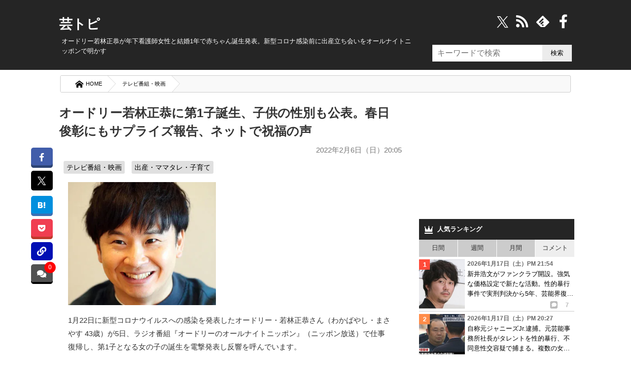

--- FILE ---
content_type: text/html; charset=UTF-8
request_url: https://geitopi.com/%E3%83%86%E3%83%AC%E3%83%93%E7%95%AA%E7%B5%84%E3%83%BB%E6%98%A0%E7%94%BB/%E3%82%AA%E3%83%BC%E3%83%89%E3%83%AA%E3%83%BC%E8%8B%A5%E6%9E%97%E6%AD%A3%E6%81%AD%E3%81%AB%E7%AC%AC1%E5%AD%90%E8%AA%95%E7%94%9F%E3%80%81%E5%AD%90%E4%BE%9B%E3%81%AE%E6%80%A7%E5%88%A5%E3%82%82%E5%85%AC/
body_size: 41899
content:
<!DOCTYPE html><html xmlns="//www.w3.org/1999/xhtml" dir="ltr" xml:lang="ja" lang="ja" xmlns:og="//ogp.me/ns#" xmlns:fb="//www.facebook.com/2008/fbml" itemscope="itemscope" itemtype="//schema.org/"><head prefix="og: https://ogp.me/ns# fb: https://ogp.me/ns/fb# article: https://ogp.me/ns/article#"><meta http-equiv="Content-Type" content="text/html; charset=UTF-8" /><style media="all">@charset "UTF-8";body,div,ol,ul,li,h1,h2,h3,h4,h5,h6,pre,form,fieldset,input,p,blockquote{margin:0;padding:0}address,caption,cite,code,dfn,var,h1,h2,h3,h4,h5,h6{font-style:normal;font-weight:400}h1,h2,h3,h4,h5,h6,small{font-size:100%;font-weight:400}fieldset,img,abbr{border:0}caption{text-align:left}q{quotes:none}q:before,q:after{content:'';content:none}a{text-decoration:none}a:hover,a:active{outline:0}img{border:0;vertical-align:bottom;-ms-interpolation-mode:bicubic}b,strong{font-weight:700}div{word-wrap:break-word}sub,sup{position:relative;line-height:0;vertical-align:baseline;font-size:75%}sup{top:-.5em}sub{bottom:-.25em}pre,code{font-size:1em;font-family:sans-serif}pre{overflow:auto;white-space:pre-wrap;word-wrap:break-word}form{margin:0}button,input,select,textarea,optgroup,option{margin:0;font-family:sans-serif;font-size:100%;vertical-align:baseline}* html button,* html input,* html select,* html textarea{vertical-align:middle}*+html button,*+html input,*+html select,*+html textarea{vertical-align:middle}button,input{line-height:normal}* html button,* html input{overflow:visible}*+html button,*+html input{overflow:visible}textarea{overflow:auto;vertical-align:top}input[type=text],textarea{padding:7px;font-size:16px}button,input[type=button],input[type=reset],input[type=submit]{-webkit-appearance:none;background:#ececec}button::-moz-focus-inner,input::-moz-focus-inner{margin:0;padding:0;border:0}body{font-family:'ヒラギノ角ゴ Pro W3','Hiragino Kaku Gothic Pro','メイリオ',Meiryo,'ＭＳ Ｐゴシック',sans-serif;font-size:70%;font-style:normal;line-height:1.5}table{width:100%;border-collapse:separate;border-spacing:0;table-layout:fixed;word-break:break-all;word-wrap:break-word}* html table{border-collapse:collapse}*+html table{border-collapse:collapse}hr{clear:both;height:1px;margin:0 0 1.5em;padding:0;border:0;border-top:1px solid #ccc;color:#ccc;font-size:1;line-height:1.0}* html hr{margin:0 0 1.2em}*+html hr{margin:0 0 1.2em}html,body{width:100%}html{overflow-y:scroll}#container{background:#252525}* html #container{background:#252525}body{color:#333}a{text-decoration:underline}a:link,a:visited{color:#00b}a:hover,a:active{color:#f60}#top{position:absolute;top:0;font-size:1.2em}#top-in{position:relative;padding:5px 0}#top-menu{text-align:right}#top-menu li{display:inline;margin-left:1em}#top-menu li a{padding-left:12px;background:url(/wp-content/themes/news/images/icon/icon-arrow03.png) left center no-repeat}#top-menu li a:link,#top-menu li a:visited{color:#fff}#top-menu li a:hover,#top-menu li a:active{color:#f60}#header{color:#fff;font-size:1.2em;min-height:117px}#header-in{padding:.3em 0 10px;position:relative}#header #header-title{float:left;width:70%}#header-sub{float:right;width:27%}.header-logo a{text-decoration:none}.header-logo a:link,.header-logo a:visited{color:#fff}.header-logo a:hover,.header-logo a:active{color:#f60}.movie_title:before{content:"■"}.movie{position:relative;padding-bottom:56.25%;height:0;overflow:hidden;margin-bottom:.8em}.movie iframe{position:absolute;top:0;left:0;width:100%;height:100%}.notice{font-size:.81em;color:#878787;display:block;margin:-3px 0 -7px}.notice:before{content:"※";margin-right:2px}#header-text p{padding:3px 18px 0;line-height:1.3em}#main-contents #submit,#reply-submit{padding:1em;width:100%;box-sizing:border-box;border:0;box-shadow:0 4px 0 #dadada;border-radius:4px;cursor:pointer;color:#000;background:#e5e5e5}#submit:hover{opacity:.8}.widget_searchform input{min-height:34px;box-sizing:border-box;border:0;min-width:60px}input[type=search]{width:223px;font-size:16px;padding:5px 10px;background:#fff;float:left}.contents .searchform{padding:0 15px}.contents input{height:38px;width:350px}.contents input[type=submit]{width:70px;border:0;background:#000;color:#fff}.searchform.overlay input[type=submit],#overlay,#wpstats,#header .icon-search,.Search_clearBtn,.widget_searchform .Search_cancelBtn,.comment-subscription-form,#header .icon-crown,#footer.is-fixed .text,#page-top,.disnon{display:none}.article p:first-child img{max-width:300px;height:auto}.post-cat a{text-decoration:none;background:#e0e0e0;padding:4px 6px;color:#000;border-radius:3px;display:inline-block;margin:5px 0 0;line-height:1.3em}.post-cat a:hover{background:#444;color:#fff}.post-cat{font-size:.9em;padding:0 .1em 0 1em}.post-head h2.post-title{order:1}.post-head .post-date{order:2}.post-head .post-cat{order:3}button,#overlay{cursor:pointer}li{list-style:none}i{font-style:normal}.movie-wrap{padding:0 13px}#container,#top,#header,#main,#footer,.copyright{margin:auto;width:100%;min-width:1050px}#top-in,#header-in,#main-in,#footer-in,.copyright p{width:1050px;margin:auto}#sidebar{width:30%;float:right;position:relative}#main-and-sub{width:66.9%}#main-and-sub{float:left}*{letter-spacing:0}.entry a,.post .google-auto-placed{border-bottom:1px solid #ccc}.entry a{display:block;text-decoration:none;color:#000;position:relative;padding:10px 0}.entry a:hover{background-color:#ececec;opacity:1.0}.entry a:hover img{filter:alpha(opacity=75);-moz-opacity:.75;opacity:.75}.sns{border-top:dashed #ccc 1px;padding:11px 0 0 15px;position:absolute;bottom:12px;right:0;width:63%}.sns b{margin-right:50px}#social_box{margin:0 .8em 1.5em -4em;position:fixed;top:300px;z-index:1}.count{margin:0 0 0 22px;font-size:125%;font-weight:700;vertical-align:middle;line-height:0}.sns.icon-right-double:after{position:absolute;bottom:0;right:13px;font-size:23px;filter:alpha(opacity=20);opacity:.2;-webkit-transition:.3s ease;-moz-transition:.3s ease;-o-transition:.3s ease;transition:.3s ease}.entry a:hover .sns.icon-right-double:after{right:5px;filter:alpha(opacity=100);opacity:1}button.icon-link{position:relative;padding:9px 8.5px;background:#000fb4;color:#fff;border-bottom:3px solid #000fb4;border-radius:6px;border:0}.copyUrlTxt{position:absolute;top:-15px;background:#000;color:#fff;font-size:.88em;padding:6px;border-radius:6px;width:125px;opacity:.9;display:none}.urlCopyTxt{font-size:80%;margin:0 0 0 2px}.single_bottom_sns button{margin:0 0 0 5px;padding:10px 0;width:100%;box-shadow:0 5px 0 #00235f}.single_bottom_sns button.icon-link:before{font-size:1em}.single_bottom_sns .copyUrlTxt{top:-60px;left:-5px}.single_bottom_sns .copyUrlTxt:before{content:'';position:absolute;top:100%;left:50%;margin-left:-7px;border:7px solid transparent;border-top:7px solid #000}#container .sns .icon-share:before{font-size:10px;width:15px;height:15px;display:inline-block;border-radius:3px;background:#bbb;color:#fff;line-height:15px}.entry .sns .tw:before,.entry .sns .fb:before{font-size:20px}.cm.icon-comment:before{font-size:11px;background:#000;color:#fff;border-radius:3px;-webkit-border-radius:3px;-moz-border-radius:3px;width:17px;height:17px;line-height:18px;display:inline-block}#sidebar b{margin:0 0 0 11px;font-size:12px;color:#bbb}#sidebar .sns{bottom:0;right:0;padding:0 0 3px;border:0;text-align:right;width:70%}#sidebar .sns .count{font-size:12px;margin:0 11px;line-height:18px;display:inline}.contents.widget-conts.widget_recent_entries b:before{font-size:16px}#sidebar .cm:before{background:#bbb;font-size:10px;width:15px;height:15px;line-height:15px;display:inline-block}.widget_recent_entrie li{display:-webkit-inline-box}.contents.widget-conts.widget_recent_entries h4{-webkit-box-orient:vertical;display:-webkit-box;-webkit-line-clamp:3;overflow:hidden}.article p:nth-child(1){/zoom:1}.article p:nth-child(1):after{content:'';display:block;clear:both;height:0}#main-contents .post .entry:first-child a{border-top:1px solid #ccc}#footer-navi-inner{width:1050px;margin:0 auto;padding:5px 0 25px;position:relative}#footer-navi li{margin:0 10px 0 20px;border:0}#footer-navi a{color:#fff;text-decoration:none;font-size:1.2em;line-height:1.7em}.post-data{color:#666;font-size:1.35em}.post-data.icon-calendar:before{font-size:.95em;margin-right:10px;vertical-align:unset}#container{position:relative;padding-top:25px}#header .header-logo{margin-bottom:.2em;font-size:2em;margin-left:.2em;font-weight:900}#header h1{padding:0 10px;font-size:1em}#main{background-color:#fff}#main-in{background-color:#fff;padding-top:1em;padding-bottom:1em}.widget_searchform{position:absolute;right:5px;top:-100px}.widget_searchform.home{top:-59px}.widget_searchform.archive{top:-100px}.widget_searchform.single{top:-104px}#header .search{width:200px}#header input[type=submit]{width:60px}#breadcrumbs{background:#f9f9f9;border-radius:3px;overflow:hidden;border:solid 1px #ccc;margin:0 7px 7px;box-sizing:border-box}#breadcrumbs li{float:left}#breadcrumbs li a{padding:8px 1em 8px 30px;float:left;text-decoration:none;color:#000;position:relative;background:#fff;font-size:1.02em}#breadcrumbs a:after,#breadcrumbs a:before{content:"";position:absolute;top:50%;margin-top:-1.55em;border-top:1.5em solid transparent;border-bottom:1.65em solid transparent;border-left:1.5em solid;right:-1.4em}#breadcrumbs a:after{border-left-color:#fff;z-index:3}#breadcrumbs a:before{border-left-color:#d6d6d6;right:-1.5em;z-index:2}#breadcrumbs strong{padding:.7em 1em .7em 2.5em;color:#fff;display:block}#breadcrumbs img{margin-right:0}#main-contents{font-size:1.38em}#main-contents .contents{padding:0 10px 1em}#main-contents .kiji_title{font-size:1.42em;margin-top:4px;padding:0}.post-date{text-align:right;margin:.6em .2em .4em;font-size:.95em;color:#777}#main-contents h2{padding:16px 5px 0;font-size:1.6em;font-weight:700;position:relative}* html #main-contents h2{background:#252525}#main-contents h2 a:link,#main-contents h2 a:visited{color:#000;text-decoration:none}#main-contents h2 a:hover,#main-contents h2 a:active{color:#f60}#main-contents h2.img-title{margin:0 0 1.5em;padding:0;border:0;background:0 0}#main-contents h3{margin:0;padding:.6em;font-size:1.143em;font-weight:700;background:#efefef}#main-contents h3 a:link,#main-contents h3 a:visited{color:#333}#main-contents h3 a:hover,#main-contents h3 a:active{color:#f60}#main-contents h3.img-title{margin:0 0 1.5em;padding:0;border:0;background:0 0}#main-contents h4{padding:.8em;border:1px solid #8e8e8e;font-weight:700}#main-contents h4 a:link,#main-contents h4 a:visited{color:#333}#main-contents h4 a:hover,#main-contents h4 a:active{color:#f60}#main-contents h4.img-title{margin:0 0 1.5em;padding:0;border:0;background:0 0}#main-contents h5{margin:0 0 1.5em;padding:0 .8em .5em;border-bottom:2px solid #414141;font-weight:700}#main-contents h5.img-title{margin:0 0 1.5em;padding:0;border:0;background:0 0}#main-contents h5 a:link,#main-contents h5 a:visited{color:#333}#main-contents h5 a:hover,#main-contents h5 a:active{color:#f60}#main-contents p{margin:1.1em 13px;line-height:1.8em}#main-contents ul,#main-contents ol{margin:0 .8em 0 1.7em;padding:0}#main-contents li{margin-bottom:.5em;line-height:1.5em}#main-contents blockquote{overflow:auto;margin:1em 0;padding:.9em 1em .4em 1.3em;border:1px solid #efefef;background:#f8f8f8;color:#444}#main-contents q{margin:0 2px;padding:15px 14px;background:#efefef;display:block}#page-top{position:fixed;z-index:9999;bottom:65px;right:16px}#page-top a{display:block;text-decoration:none}#page-top a:hover{opacity:.9}.sub-column .widget_recent_entries ul ul{padding:0;margin:0}.sub-column .widget_recent_entries ul ul ul{padding:0}.sub-column .widget_recent_entries ul li li{width:95%;margin-bottom:0;padding-left:5%;border:0}.sub-column .widget_recent_entries ul li li a:link,.sub-column .widget_recent_entries ul li li a:visited{padding:6px 10px 6px 15px;border-left:none;background:url(/wp-content/themes/news/images/icon/icon-menu02.png) 2px 12px no-repeat}.sub-column .widget_recent_entries ul li li a:active,.sub-column .widget_recent_entries ul li li a:hover{background:url(/wp-content/themes/news/images/icon/icon-menu02.png) 2px 12px no-repeat #fc6}.sub-column .rss-date,.sub-column cite{display:block;margin:.5em 0}.most_foot_ads{margin:-10px auto 0;text-align:center;background:#f9f9f9;padding:14px 0}.ads_content_unit{max-width:800px;margin:auto;padding:0 15px;width:100%;box-sizing:border-box}#main-contents .post-tag{margin-top:10px;padding:.8em;background-color:#cfcfcf}#main-contents .post-tag li{display:inline;margin:0 8px}#main-contents .sb{text-align:right}#main-contents .trackback-url{width:70%}#main-contents p textarea{box-sizing:border-box;width:80%;height:130px;min-height:130px;overflow:hidden}#main-contents #author,#main-contents #email,#main-contents #url{width:50%;padding:.3em}#main-contents .comment-body em{font-weight:700}#main-contents .commentlist,#main-contents .commentlist ul{margin-right:0!important;margin-left:0!important;padding:0;font-size:93%}#main-contents .commentlist{padding:0 8px}#main-contents .commentlist li{padding:13px 8px 0;margin:0;border-bottom:1px solid #ccc}#main-contents .commentlist li:last-child{border:0}#main-contents .commentlist li li{margin-top:10px;margin-bottom:0;padding-top:10px;padding-bottom:0;border-top:1px solid #ccc;border-bottom:none}.ip{font-size:.95em}#main-contents,#main-contents{margin-bottom:1em}#main-contents .reply{clear:both}#main-contents .reply a{padding-left:22px;background:url(/wp-content/themes/news/images/icon/icon-arrow_r.png) 0 1px no-repeat}#main-contents .cont-menu-wp{background:#f0f1f3;padding:20px 10px;margin:15px 0 0}.cont-menu-wp a{font-weight:700;text-decoration:none;color:#000}.cont-menu-wp a:hover{text-decoration:underline}#main-contents .cont-menu-wp:after{content:'';display:block;clear:both;height:0}#main-contents .cont-menu-wp ul,#main-contents .cont-menu-wp li{margin:0}.nav-prev{float:right}.nav-next{float:left}#top-in:after,#header-in:after,#main-in:after,#main-and-sub:after,.contents:after,.box-wrap:after,#footer-in:after,#main-contents .sb:after,.clearfix:after{content:'';display:block;clear:both;height:0}#top-in,#header-in,#main-in,#main-and-sub,.contents,#footer-in,#main-contents .sb,.clearfix{/zoom:1}#social-button{float:right}#main-contents ul.children{font-size:1em}#main-contents .commentlist ul.children li{border-top:1px solid #ccc;border-left:4px solid #606060;padding:0 0 0 6px}#similar_posts h3{background:#252525;color:#fff;margin:5px 0 0;font-size:1em;padding:.8em}#similar_posts a{text-decoration:none;display:inline-block}#similar_posts_list .kanren-date{color:#555;font-size:.9em}#similar_posts li{border-bottom:1px dashed #ccc;padding:6px 0;margin:0 2px}#similar_posts .icon-th-list:before{margin-right:7px}.commentnumber{float:left;margin-right:7px}div.feature{background-color:#f8f8f8;border:1px solid #eee;padding:15px 20px 10px;margin-left:15px}#main-contents ul.feature,#main-contents ol.feature{background-color:#f1f1f1;padding:20px 44px 10px;margin-left:20px}.wp-post-image{float:left;margin:0 8px 0 4px}.attachment-90x103{height:95px}.attachment-230x200{margin-right:15px}.recentcomments even{margin-bottom:30px}.blogrank,.rankbanner{border-bottom:1px solid #ccc}.blogrank img{margin-right:5px;float:left;width:94px;height:96px}.blogrank p{padding-top:40px;padding-bottom:35px}.rankbanner:hover{background:#ececec}#similar_posts_list .wp-post-image{width:80px;height:80px}.rankbanner img{float:left;margin-right:7px}.rankbanner a{display:block;color:#000;text-decoration:none}.rankbanner span{background:red;color:#fff;font-weight:800;padding:0 5px;font-size:.9em}.entry a wp-post-image{height:191px}#main .entry a .newpost:after{content:"NEW";font-family:unset;font-size:17px;width:50px;position:absolute;top:0;right:-3px;background:#d50303;color:#fff;height:0;line-height:0;padding:0 10px;border-style:solid;border-width:14px 0 12px 14px;border-color:transparent transparent transparent #fff}#main .entry a:hover .newpost:after{border-width:14px 0 12px 14px;border-color:transparent transparent transparent #eaeaea}#next_prev_link p{width:47%;margin:0}.prev_post,.prev_txt{float:left}.next_post,.next_txt{float:right}#next_prev_link b{line-height:.8em;display:block;margin:0 0 5px}.next_post b{text-align:right}#next_prev_link img{width:100px;height:100px}.prev_post img{float:left;margin-right:5px}.next_post img{float:right;margin:0 5px}#next_prev_link a{display:block;text-decoration:none;color:#000;height:100px;position:relative;box-sizing:border-box}#next_prev_link a:hover{background:#ececec;filter:alpha(opacity=70);opacity:.7;-moz-opacity:.7}#next_prev_link a span{display:-webkit-box;-webkit-line-clamp:4;overflow:hidden;-webkit-box-orient:vertical}#post_bottom{padding-top:10px;font-size:14px;border-top:1px dashed #ccc;padding-bottom:10px;margin-top:30px}#popular{margin-bottom:0}.recent_entries_more{text-align:right;margin:10px}#social-button i:before{color:#fff;margin-right:8px;float:right;font-size:28px;width:28px}#social-button i:hover{color:#ececec}@font-face{font-family:'iconfonts';src:url('/wp-content/themes/news/fonts/font.eot?clu9x5');src:url('/wp-content/themes/news/fonts/font.eot?clu9x5#iefix') format('embedded-opentype'),url('/wp-content/themes/news/fonts/font.ttf?clu9x5') format('truetype'),url('/wp-content/themes/news/fonts/font.woff?clu9x5') format('woff'),url('/wp-content/themes/news/fonts/font.svg?clu9x5#iconfonts') format('svg');font-weight:400;font-style:normal;font-display:swap}[class^=icon-]:after,[class*=" icon-"]:after,[class^=icon-]:before,[class*=" icon-"]:before,#content blockquote:before,#content blockquote:after,.entry ul li:before,.widget_categories li ul li a:before,span:after,b:after,blockquote:before,#category_list a:after,#recentcomments li:before,#category_list a:after,#footer.is-fixed li a:after{font-family:'iconfonts';speak:none;font-style:normal;font-weight:400;text-transform:none;font-variant:normal;line-height:1;vertical-align:middle;display:inline;margin:0 .2em;text-align:center;font-size:121%;-webkit-font-smoothing:antialiased;-moz-osx-font-smoothing:grayscale}.icon-right-double:after{content:"\e900"}.icon-left-open-b:before{content:"\e901"}.icon-right-open-b:after{content:"\e902"}.icon-left:before{content:"\e905"}.icon-right:after{content:"\e906"}.icon-calendar:before{content:"\e907"}.icon-clock:before{content:"\e908"}.icon-comment:before{content:"\e909"}.icon-comment-alt:before{content:"\e90a"}.icon-comment-alt-regular:before{content:"\e90b"}.icon-comment-regular:before{content:"\e90c"}.icon-comments:before{content:"\e90d"}.icon-comments-regular:before{content:"\e90e"}.icon-external-link:before{content:"\e910"}.icon-facebook:before{content:"\e911"}.icon-facebook-rect:before{content:"\e912"}.icon-feedly:before{content:"\e913"}.icon-folder-open:before{content:"\e914"}.icon-hatebu:before{content:"\e915"}.icon-crown:before{content:"\e916";font-size:128%}.icon-rss:before{content:"\e922";font-size:128%}.icon-tags:before{content:"\e917";color:#5a5a5a}.icon-line:before{content:"\e919"}.icon-link:before{content:"\e91a"}.icon-th-list:before{content:"\e91b"}.icon-pencil:before{content:"\e91c";font-size:1.02em}.icon-play:before{content:"\e91d"}.icon-pocket:before{content:"\e91e"}.icon-quote-left:before{content:"\e91f"}.icon-quote-right:after{content:"\e920"}.icon-reply:before{content:"\e921"}.icon-search:before{content:"\e923"}.icon-share:before{content:"\e924"}.icon-share-android:before{content:"\e925"}.icon-share-android-square:before{content:"\e926"}.icon-share-square:before{content:"\e927"}.icon-thumbs-down-regular:before{content:"\e928"}.icon-thumbs-down:before{content:"\e929"}.icon-thumbs-up-regular:before{content:"\e92a"}.icon-thumbs-up:before{content:"\e92b"}.icon-cross:before{content:"\e92c"}.icon-twitter:before{content:"\e92d"}.icon-twitter-square:before{content:"\e92e"}.icon-home:before{content:"\e92f"}.icon-spinner:before{content:"\e97a"}.icon-up-bold:before{content:"\ea32"}a.icon-x{margin:0 5px}a.icon-x svg{width:31px;height:31px;color:#fff;vertical-align:middle}.ft_tw_bt a.icon-x svg{width:23px;height:23px;margin:0 6px 0 0}.ft_tw_bt a.icon-x{padding:7px 17px 4px 11px}#recentcomments li:before{content:'\e91d';color:#999;font-size:12px;margin:0 6px 0 0}blockquote:before{content:"\e91f";color:#dadada;font-size:2.5em;position:relative;top:11px;left:-22px;opacity:.5;line-height:0}.nav-next .icon-left-circled:before{content:"\e903";font-size:100%;margin:0 7px 0 0}.nav-prev .icon-right-circled:after{content:"\e904";font-size:100%;margin:0 0 0 7px}#category_list a:after,#footer.is-fixed ul li a:after{content:"\e902"}.nav-prev .icon-right-open-b:after{content:"\e902";font-size:100%}.icon-up-bold:before{content:"\ea32";font-size:35px;color:#fff;background:#00000094;padding:9px;border-radius:9px;display:inline-block}#comments .icon-comments:before,.icon-pencil:before{margin:0 8px 0 .2em}.next_prev_txt i:before,.next_prev_txt i:after{font-size:17px}#breadcrumbs .icon-home:before{font-size:16px;margin:0 5px 0 0}a.icon-line{background:#4ecd00;box-shadow:0 5px 0 #41a205;margin-right:0!important}.noteline{display:inline!important;padding-bottom:.3em!important;border-bottom:1px dashed #7070ba!important;line-height:2.1em!important}.ime-active{ime-mode:active}.ime-inactive{ime-mode:inactive}.ime-disabled{ime-mode:disabled}#main-contents .footer-rank h3{background:#252525;color:#fff;padding:13px;font-size:1em;margin-bottom:10px}.footer-rank{margin:0 10px}.footer-rank img{float:none;margin:5px auto}.footer-rank a{color:#000;text-decoration:none;display:block;height:255px;overflow:hidden}.footer-rank li{float:left;width:31%;padding:0 7px;height:auto;min-height:255px}.footer-rank li:hover{background:#ececec}.footer-rank li:hover a{color:#00b}.footer-rank ol{margin:0!important;margin-left:5px!important}.com_bt.icon-comments.balloon{background:#404040e8;box-shadow:0 4px 0 #000;position:relative}.page-comments a:hover .balloon{background:#ffd900}.single_bottom_sns{margin-bottom:15px;border-bottom:1px dashed #ccc;padding:7px 0 15px}.pk_bt{background:#f03e51;box-shadow:0 5px 0 #c0392b}#container .comments_number3,.comments_number2{position:absolute;background:red;box-sizing:border-box;display:inline-block;text-align:center;border-radius:50%;-webkit-border-radius:50%;-moz-border-radius:50%;color:#fff}#container .comments_number3{top:-5px;right:-6px;font-size:12px;min-width:23px;min-height:23px}#main-contents .single_bottom_sns ul,#social_box ul{margin:0}#social_box a{border-radius:5px;text-decoration:none;display:block;color:#fff;padding:11px 12px 9px;font-size:.9em;margin-bottom:.8em}#social_box a:before{display:block;margin:0 auto}#social_box li a:hover{opacity:.7}#social_box .icon-hb{display:block;margin:0;line-height:1.1;font-size:1.1em}.single_bottom_sns li{width:20%;float:left}.single_bottom_sns a{font-size:80%;display:block;padding:10px 0;color:#fff;border-radius:6px;text-align:center;text-decoration:none;margin:0 0 0 5px}a.tw_bt{background:#000;text-align:center}#social_box a.tw_bt{padding:8px 9px 8px!important}.single_bottom_sns .tw_bt{box-shadow:0 5px 0 #000}.tw_bt svg{width:23px;height:23px;vertical-align:middle}.single_bottom_sns li:first-child{margin:0}.single_bottom_sns li:before{magin:0 6px 0 0}.single_bottom_sns li a:hover,.single_bottom_sns li button:hover{-webkit-transform:translate3d(0px,5px,1px);-moz-transform:translate3d(0px,5px,1px);transform:translate3d(0px,5px,1px);box-shadow:none}#container .tb{display:none!important}#container .sp{display:none!important}.fLeft{float:left}.fRight{float:right}ul#similar_posts_list{margin:0}#similar_posts_list .wp-post-image{width:80px;height:80px}span.source{display:block;text-align:right;font-size:.8em;color:#777;margin-top:15px}#main-contents table{margin-bottom:1.5em;padding:0;border-top:1px solid #959595;border-left:1px solid #959595}#main-contents th,#main-contents td{padding:.5em;border-right:1px solid #959595;border-bottom:1px solid #959595}#main-contents th{background-color:#a6a6a6;color:#fff;font-weight:700;text-align:left}#main-contents .text-field{width:90%}#sub-contents,#sidebar,#sub-contents dd{margin:0;padding:0}.sub-column table caption{font-weight:700;text-align:center}.sub-column table{width:90%;margin:auto;margin-bottom:1.5em;padding:0;border-top:1px solid #959595;border-left:1px solid #959595}.sub-column table th,.sub-column table td{padding:.5em .2em;border-right:1px solid #959595;border-bottom:1px solid #959595}.sub-column table th{background:#a6a6a6;color:#fff;font-weight:700;text-align:center}.sub-column table#wp-calendar tbody td{text-align:center}.sub-column table#wp-calendar tfoot td{border-right:none}.sub-column table#wp-calendar tfoot td#next{border-right:1px solid #959595;text-align:right}.sub-column table#wp-calendar tbody td a{display:block}.sub-column .side-menu{margin:0}.sub-column .side-menu li a{display:block;padding:12px 10px 12px 20px;background:url(/wp-content/themes/news/images/icon/icon-arrow_r.png) 2px 15px no-repeat}.sub-column .side-menu li a:active,.sub-column .side-menu li a:hover{background-color:#fc6;color:#fff}.sub-column .side-menu ul{padding:0;margin:0}.sub-column .side-menu ul ul{padding:0}.sub-column .side-menu li li{width:95%;margin-bottom:0;padding-left:5%;border:0}.sub-column .side-menu li li a:link,.sub-column .side-menu li li a:visited{padding:6px 10px 6px 15px;border-left:none;background:url(/wp-content/themes/news/images/icon/icon-menu02.png) 2px 12px no-repeat}.sub-column .side-menu li li a:active,.sub-column .side-menu li li a:hover{background:url(/wp-content/themes/news/images/icon/icon-menu02.png) 2px 12px no-repeat #fc6}.side-post-data{display:block;margin-bottom:2px;font-size:12px;font-weight:700;color:#666}.cut{margin-left:5px}.copyright{padding:25px 0 10px;background:#252525;color:#fff;font-size:1.2em;text-align:center}* html .copyright{background:#252525}.copyright a{color:#fff;text-decoration:none}.comments{background:#252525;color:#fff;margin:0;padding:12px;font-size:1.1;font-weight:900}.comments.icon-comments{margin:5px 0 0}.comments.icon-comments a{float:right;color:#fff}#scroll{position:relative;overflow:auto;max-height:800px}.scroll-botton{text-align:center;background:#ececec}.scroll-botton a{text-decoration:none;color:#000;padding:0 5px;font-size:1.2em;display:inline-block}.comment-author{float:left;margin-right:7px}cite.fn,.says{font-weight:900}.commentmetadata{margin-bottom:.4em;font-size:.85em}#head-menu{margin:-11px -4px 0;background-color:##333}#head-menu ul{float:left;margin:0;padding:0;width:100%;border-bottom:1px solid #666;background-color:#2b2b2b}#head-menu li{padding:0;margin:0;float:left;width:19.7%;border-right:1px solid #666}#head-menu li:last-child{border-right:0}#head-menu a{display:block;border:0;font-size:x-small;padding:2px 0;text-decoration:none;color:#fff;text-align:center;font-weight:700}#head-menu a:hover{display:block;text-decoration:underline}#recent_comment{margin:-40px 0}.popular-posts a{padding:5px 0;text-decoration:none;color:#000;display:inline-block}.blogrank a{display:block}.content_wrap li:hover,.widget_recent_entries li a:hover{background:#ececec;opacity:.8}.blogrank a,.rankbanner a{padding:5px}#tab li{background:#ccc;padding:7.5px 0;float:left;border-right:1px solid #fff;cursor:pointer;text-align:center;width:25%;box-sizing:border-box;-webkit-box-sizing:border-box;-moz-box-sizing:border-box;-o-box-sizing:border-box;-ms-box-sizing:border-box}#tab li:last-child{border:0}#tab li.select{background:#eee}#main-contents ul.reference_movie{background:#fafafa;border:1px solid #ddd;padding:14px 15px 5px;margin:0 15px}#main-contents ul.reference_article{background:#fafafa;border:1px solid #ddd;padding:10px 15px 8px;margin:1px 15px 8px}#main-contents ul.reference_movie li{padding:3px 5px}#main-contents ul.reference_article li{margin:1px 0 0 5px;padding:3px 5px}#main-contents ul.reference_movie li:before{content:"※";margin:5px}#main-contents ul.reference_article a{font-size:.95em}#main-contents ul.reference_movie:before{content:"参考動画";display:inline-block;margin:0 9px 6px}#main-contents ul.reference_article:before{content:"参考記事";display:inline-block;margin:5px 5px 0}#popular .wpp-list li{width:100%;float:none;clear:both;position:relative;border-bottom:1px solid #ccc}#popular .wpp-list li span{display:-webkit-box;overflow:hidden;-webkit-line-clamp:3;-webkit-box-orient:vertical}.wpp-thumbnail{display:inline;float:left;margin:0 5px 0 0;border:0;width:93px;height:100px}.post-stats{font-size:9px;font-weight:700}.wpp-author{font-style:italic}.wpp-date{display:block;clear:right}#popular .wpp-list li:before{position:absolute;width:22px;height:21px;top:5px;left:0;text-align:center;line-height:1.7em;background:#696969;color:#fff;content:counter(popular-item);counter-increment:popular-item;font-weight:700;z-index:2}#popular .wpp-list{counter-reset:popular-item}#popular .wpp-list li:nth-child(1):before{background:#ff4b3a}#popular .wpp-list li:nth-child(2):before{background:#ff8c49}#popular .wpp-list li:nth-child(3):before{background:#ffbf2e}#popular .wpp-list i.icon-comment:before{color:red}#popular .wpp-list i.icon-comment{margin-top:-3px;display:block}#main-contents .net-comments{margin:-5px 1.2em 0}#main-contents .net-comments li{font-size:.95em;font-weight:900;line-height:1.8em;background:#eff4ff;border-radius:10px;padding:9px 14px;margin:8px;position:relative;z-index:2}.net-comments li:after{content:"";margin-top:-10px;position:absolute;left:-16px;top:46%;border:9px solid transparent;border-style:solid;border-color:#eff4ff transparent;border-width:15px 0 0 20px;z-index:1}.twitter-tweet{margin:0 13px}#sub-contents .sub-contents-btn,#sidebar .sidebar-btn{display:none!important}.sub-column{font-size:1.2em}.sub-column .contents{margin-bottom:5px}.sub-column hr{clear:both}.sub-column h3{padding:.8em;background:#252525;color:#fff;font-weight:700}* html .sub-column h3{background:#252525}.sub-column h3:before{margin:0 9px 0 0}#main-contents .sb{width:100%;margin:0;padding:0}#main-contents .sb li{display:inline-block;margin-right:5px;vertical-align:top}* html #main-contents .sb li{float:left;width:130px}*+html #main-contents .sb li{display:inline}#main iframe.twitter-share-button{width:65px!important}.archive-title{margin:5px 0 10px;padding:1em;border:1px solid #333;border-left:5px solid #333;font-weight:700}.widget_categories a{display:block;padding:10px;text-decoration:none;color:#000}.widget_categories a:hover{background:#ececec;font-weight:700}.widget_categories{margin:5px 0 10px}#category_list li{border-bottom:1px solid #ccc;position:relative}#category_list li a:after,#footer.is-fixed li a:after{position:absolute;right:7px;top:50%;font-size:10px;color:#bbb;line-height:0;font-size:15px}.sub-column .widget-conts ul{margin:0}#recentcomments li{padding:6px 6px 0}.sub-column .widget_recent_entries ul li a{display:block;padding:12px 10px 12px 20px;background:url(/wp-content/themes/news/images/icon/icon-arrow_r.png) 2px 15px no-repeat}.sub-column .side-menu li a{display:block;padding:12px 10px 12px 20px;background:url(/wp-content/themes/news/images/icon/icon-arrow_r.png) 2px 15px no-repeat}.sub-column .widget-conts ul li li{padding:6px 10px 6px 15px;border-left:none;background:url(/wp-content/themes/news/images/icon/icon-menu02.png) 2px 12px no-repeat}.sub-column .widget_recent_entries ul li,.sub-column .widget_recent_entries ul li li{padding:0;background:0 0}.sub-column .widget_recent_entries ul li a:active,.sub-column .widget_recent_entries ul li a:hover:active:hover{background-color:#fc6;color:#fff}.widget_recent_entries img{width:93px;height:100px;margin:0 5px 0 0}.widget_recent_entries h4{font-size:1.05em}.widget_recent_entries li a{position:relative;font-size:.9em;color:#000;text-decoration:none;display:block;padding:4px 0;border-bottom:1px solid #ccc}.widget_recent_entries li .new:before{content:"NEW";font-size:.95em;position:absolute;background:#f35252;color:#fff;transform:rotate(-20deg);-webkit-transform:rotate(-20deg);left:-4px;top:8px;line-height:0;padding:9px 9px 7px}span.bold{font-weight:700}.navigation{text-align:center}.page-numbers{font-size:1.1em;margin:5px;padding:7px}#commentform{margin:25px 10px 0}#commentbox{padding:5px 10px}#reference-source{border:1px solid #ececec;background:#f9f9f9;margin:10px 0 0;padding:10px 20px}#reference-source ul{margin-top:2px}#reference-source ul li{font-size:.88em;color:#333;list-style:disc}#reference-source .icon-quote-right:before{color:#5a5a5a;margin-right:8px;font-size:1.2em}ol.bold{font-weight:900}ol.ranking li{line-height:1.3em!important}.sprite{background-image:url("/wp-content/themes/news/images/sprite.png");background-repeat:no-repeat;display:block}.sprite-ban_fb{width:100px;height:20px;background-position:-3px -3px;margin:0 auto 10px}.sprite-qr{width:148px;height:148px;background-position:-109px -3px;margin:0 auto}.sprite-single_sns_tw{width:135px;height:30px;background-position:-3px -157px;margin:0 auto 6px}.fb_bt{background:#415daa;box-shadow:0 5px 0 #2c4373}.hb_bt{background:#008fde;box-shadow:0 5px 0 #3a70b4}.gp_bt{background:#db4a39;box-shadow:0 5px 0 #ad3a2d}.icon-hb{font-weight:900;margin-right:5px}.cls_vote_area{text-align:right}.cls_yes_btn{margin-right:8px}.cls_yes_btn_lbl{color:red}.cls_no_btn_lbl{color:blue}.cls_vote_area label{font-weight:600;margin-left:5px;font-size:.9em;cursor:pointer}.cls_vote_area button{padding:4px 11px;border-radius:3px;-moz-border-radius:3px;-webkit-border-radius:3px;background:-webkit-gradient(linear,0 0,0 100%,from(#fefefe),color-stop(.88,#f8f8f8));border:1px solid #b4b4b4;line-height:1;cursor:pointer}.cls_vote_area button:hover{border:1px solid #6b6b6b;background:-webkit-gradient(linear,0 0,0 100%,from(#fff),color-stop(.88,#ececec))}.icon-thumbs-down,.icon-thumbs-up{font-size:.85em;color:#adadad}.red{color:red !important}.blue{color:#00d !important}.green{color:green !important}.yellow{color:#ff0 !important}.navy{color:#1f26a9 !important}.orange{color:#f60 !important}.pink{color:#c69 !important}.purple{color:#609 !important}.olive{color:olive !important}.lime{color:#0f0 !important}.aqua{color:#167fa6 !important}.black{color:#000 !important}.gray{color:#ccc !important}.white{color:#fff !important}#sidebar,.post-head{display:flex;flex-direction:column}.widget_categories{order:4}#popular{order:1}.widget_recent_entries{order:2}.widget_recent_comments{order:3}.side_sns_box{padding:0 5px;order:5}#fixed-item{order:6}.sideTw{background:#ececec;float:left}.sideFb{background:#39599a;float:right}.sideFb,.sideTw{width:100%;margin:5px 0;padding:12px 0}#footer-navi-inner div{float:left;margin:0 25px 0 0}.category-list-box ul{float:left}#footer-navi li:before{color:#989898;content:"•";margin:0 10px 0 0}#footer-navi h5{color:#989898;font-size:1.5em;font-weight:900;margin:16px 12px 8px}#footer-navi-inner #social-button{position:absolute;bottom:0;right:45px;margin:0 5px 0 0}#footer-navi-inner .sprite-qr{width:110px;height:135px;background-position:-77px 27px;background-size:cover;margin:0 auto 25px}#social-button span{display:block;color:#fff;margin:0 0 -22px;font-size:1.15em;text-align:center}.comment-ajax{margin:5px 0}.comment-ajax>div{padding:13px 5px;font-size:1em}.ajax-error{background:#356;color:#fff}.ajax-success{background:#000;color:#fff;text-align:center}.ajax-processing{position:relative;background:#eee;text-align:center;padding:13px}.ajax-processing:before{width:100%;display:block;content:' ';margin:0;padding:0;background:#dc0000;position:absolute;height:3px;left:0;bottom:0;-webkit-animation:fullexpand 1.5s ease-out;z-index:1;animation:fullexpand 1.5s ease-out}@-webkit-keyframes fullexpand{0%{width:0}100%{width:100%}}@keyframes fullexpand{0%{width:0}100%{width:100%}}#foot_info a:before{font-size:1.1em;margin:0 5px 0 0}#sidebar .sns .buzz .count{color:#ff7d7d}#sidebar .sns .buzz:before{background:#ff7d7d}@media screen and (max-width:768px) and (orientation:portrait),screen and (max-width:1023px) and (orientation:landscape){#container .pc{display:none!important}#container .tb{display:block!important}#container .pc_sp{display:none!important}html{overflow-y:scroll;overflow-x:hidden}html,body{width:100%;-webkit-text-size-adjust:100%;-ms-text-size-adjust:100%}#popular{order:1}.widget_recent_entries{order:2}.widget_recent_comments{order:3}.widget_categories{order:4}.widget_searchform{order:5;position:unset;right:unset;top:unset;box-sizing:border-box}#main .searchform{padding:12px 10px 10px}.side_sns_box{order:6;padding:0 10px}#main-contents{margin:0}.sub-column h3{padding:14px .8em;font-size:1.02em}#tab li{padding:11px 0}.popular-posts a,.widget_recent_entries li a,#recentcomments{font-size:1.05em}.widget_categories a{padding:13px 10px}#recentcomments{margin:10px 10px 0}#sub-contents,#sidebar,#main-and-sub,#main-contents{float:none!important;width:100%!important}#header{min-height:unset}#main-in{padding:0 0 1em}#header-sub{position:absolute;top:0;right:0;width:60%}#social-button{position:absolute;top:10px;right:55px}#header .icon-search{color:#fff;display:inline-block;background:#252525;border:0;top:0;right:60px;position:absolute;padding:0;width:50px;height:50px;float:right}#header .icon-search:before{display:inline-block;margin:6px 0 0;font-size:22px}#header .icon-search:after{content:"検索";font-size:10px;display:block;width:100%;margin:3px 0 0}#header .icon-crown:before{display:block;font-size:22px;margin:10px 0 0}#header .icon-crown{display:inline-block;position:absolute;top:0;right:111px;color:#fff;font-size:10px;text-decoration:none;text-align:center;width:50px;height:50px;float:right}#header-menu{position:absolute;right:10px;top:0;float:right;display:inline-block}i{font-style:normal}.openbtn{position:relative;background:#252525;cursor:pointer;width:50px;height:50px;border-radius:5px}.openbtn i{display:inline-block;transition:all .4s;position:absolute;left:14px;height:3.5px;border-radius:5px;background:#fff;width:45%}.openbtn i:nth-of-type(1){top:13px}.openbtn i:nth-of-type(2){top:20px}.openbtn i:nth-of-type(3){top:27px}.openbtn i:nth-of-type(3):after{content:"Menu";position:absolute;top:6px;left:-2.5px;color:#fff;font-size:.6rem;text-transform:uppercase}.openbtn.active{z-index:9998}.openbtn.active i:nth-of-type(1){top:14px;left:18px;transform:translateY(6px) rotate(-45deg);width:30%}.openbtn.active i:nth-of-type(2){opacity:0}.openbtn.active i:nth-of-type(3){top:26px;left:18px;transform:translateY(-6px) rotate(45deg);width:30%}.openbtn.active i:nth-of-type(3):after{content:"Close";transform:translateY(0) rotate(-45deg);top:5px;left:1px}#sidebar .overlay.searchform{position:fixed;top:0;background:#252525;width:100%;z-index:99999;padding:0}#sidebar .overlay form{margin:10px 0 10px 12px;width:73%;display:inline-block;float:left}#sidebar .Search_cancelBtn{float:left;width:23%;font-size:.9em;box-sizing:border-box;background:#252525;border:0;color:#fff;height:40px;margin:10px 0}input[type=search]{padding:5px 10px;height:40px;margin:0;display:block;border-radius:3px 0 0 3px;appearance:none;-webkit-appearance:none;border:2px solid #000;width:80%}#sidebar .overlay input[type=search]{border-radius:3px;width:100%;border:0}input[type=submit]{width:20%;background:#252525;color:#fff;min-height:40px;border-radius:0 3px 3px 0;min-width:unset;border:0}input[type=search]:focus{outline:none}.contents input[type=submit]{width:20%}.contents input{width:80%}#commentbox{padding:0}#breadcrumbs{margin:5px 7px 7px}.lock{position:fixed;width:100%;height:100%;left:0}#footer.is-fixed{position:fixed;transition:all .3s;z-index:2000;height:100vh;overflow:auto}#footer{left:-120%;top:0;width:100%;background:#fff}#footer.panelactive{left:0}#footer-navi .category-list-box,#footer-navi .category-list-box ul{width:100%}#footer.is-fixed li{width:50%;float:left;box-sizing:border-box}#footer .category-list-box ul:last-child li:nth-last-child(-n+2) a{border-bottom:0}#footer #social-button,#footer .category-list-box,#footer-navi h5{display:none}#footer.is-fixed .category-list-box,#footer.is-fixed #social-button,#footer.is-fixed ul,#footer.is-fixed #foot_info ul,#footer.is-fixed h5,#footer.is-fixed li a,#footer .category-list-box a{display:block}#footer.is-fixed #foot_info{background:unset}#footer.is-fixed #foot_info li:first-child:after{content:'';padding:0}#footer.is-fixed h5{color:#fff;background:#252525;margin:0;padding:13px}#footer #social-button{position:unset;text-align:center;margin:15px 0 5px}#footer #social-button i:before{color:#000;float:unset}#footer.is-fixed ul li:nth-child(odd){border-right:1px solid #ccc}#footer.is-fixed .copyright{background:#fff;padding:5px 0 100px;color:#000}#footer.is-fixed a{color:#000}#footer.is-fixed .copyright .block{display:inline}#footer.panelactive #footer-navi-inner-list{position:fixed;z-index:999;width:100%;height:100%;overflow:auto;-webkit-overflow-scrolling:touch}#footer.is-fixed li,#footer.is-fixed #foot_info{text-align:left;padding:0;margin:0}#footer.is-fixed li a{padding:10px;border-bottom:1px solid #ccc;font-size:1.05em;position:relative}#footer a.icon-x svg{color:#000}#overlay.active{position:fixed;background:rgba(0,0,0,.65);width:100%;height:100%;top:0;left:0;z-index:1000;display:unset}.overlay input[type=submit] .new{left:1px;top:8px}.widget_recent_entries li a,.popular-posts a{padding:5px}#header #searchform{margin:7px 10px 0}.sub-column .contents{padding:0}#popular .wpp-list li:before{left:5px}#main-contents p textarea{width:100%}#main-contents .net-comments{margin:-10px 12px -5px}#main-contents .net-comments li{margin:8px 0}#next_prev_link img{width:90px;height:90px}#next_prev_link a span{line-height:1.6em}#footer-navi-inner div{float:unset;margin:unset}#footer-navi li:before{content:"";margin:0}#footer-navi-inner{width:100%;padding:0}#foot_info{background-color:#ececec;text-align:center;padding:10px}#foot_info ul{display:inline-block}#foot_info li{float:left;padding:0 5px;margin:0}#foot_info li:first-child:after{content:"｜";padding-left:10px}#foot_info a{font-size:14px;color:#000;text-decoration:none;border:0;display:inline-block;padding:0}.movie-wrap{padding:0 5px}img{height:auto;max-width:100%}.entry .post-data{margin-bottom:0;margin-top:0;font-size:1.15em}a{color:#39f;-webkit-tap-highlight-color:#fc6}#container{padding-top:0}#top{position:relative;top:0;height:auto;padding:1em 0;border-top:1px solid #555;border-bottom:1px solid #000;font-size:1.2em}#top-menu{float:none}#top-menu li{text-align:left;display:block}#header #header-title,#header-in #header-text{float:none;width:100%}#header .header-logo{margin:3px 9px 2px;font-size:2em;font-weight:900}#sub-contents .sub-contents-btn,#sidebar .sidebar-btn{display:block;margin-bottom:1em;padding:1em;padding-left:2.5em!important;background:url(/wp-content/themes/news/images/icon/icon-arrow05.png) 1em center no-repeat #666;color:#fff;cursor:pointer}.sub-column #sub-contents-in,.sub-column #sidebar-in{display:none}#footer .footer-menu ul{float:none;width:100%}.copyright{padding:15px 0}.copyright .block{display:block}#top-in,#header-in,#main-in,#footer-in,.copyright p{width:100%}#head-menu-top,head-menu{width:100%}#category_list li{float:left;width:50%;box-sizing:border-box}#category_list li:nth-child(odd){border-right:1px solid #ccc}.sideTw,.sideFb{width:49%;box-sizing:border-box;padding:10px 10px 10px 15px!important;height:78px}#container,#top,#header,#main,#footer,.copyright{width:100%;min-width:unset}.entry .post-data{margin-top:0}.entery .post-title{margin-top:7px}div .entry a{padding:8px 0}.sns{bottom:13px;padding:9px 0 0 20px;margin:0 0 0 180px;width:-webkit-fill-available}.entry{font-size:93%}.entry .wp-post-image{width:165px;height:144px}.sns b{margin-right:40px}#sidebar .cm:before{width:17px;height:17px;line-height:17px}.contents.widget-conts.widget_recent_entries b:before{font-size:18px}#sidebar b{margin:0 0 0 15px}#main-contents #social_box{background:unset}.article p:nth-child(1){/zoom:1}.article p:nth-child(1):after{content:'';display:block;clear:both;height:0}.post-data{color:#666;font-size:1.2em}.post-data.icon-calendar:before{font-size:.95em;margin-right:10px}#container .comments_number3{top:-4px;right:-3px}#main-contents li.page-comments{position:fixed;right:20px;bottom:75px;margin:0}#social_box a.com_bt.icon-comments.balloon{padding:8px 12px;margin:0;box-shadow:unset}#social_box .page-comments a:before{font-size:24px;margin:0 0 7px}.page-comments a:after{content:"コメント";font-size:10px;position:absolute;bottom:4px;width:100%;left:0;margin:0}#container .page-comments a:hover{opacity:unset}#page-top a:hover{opacity:1}#main-contents .contents{padding:0 5px 10px}#main-contents .article{padding:0 5px}.footer-rank{margin:0}.ads_content_unit{padding:0 5px}#main-contents ul.reference_movie{background:#fafafa;border:1px solid #ddd;padding:11px 5px 0;margin:1px 7px 8px}#main-contents ul.reference_article{margin:1px 7px 8px;padding:6px 8px 7px}#main-contents ul.reference_article li{padding:3px 5px;margin-left:5px}#main-contents .kiji_title{font-size:1.2em;margin:2px 5px 0;line-height:1.4em}.post-meta{margin:10px 10px 0 14px}.post-date{text-align:right;margin-bottom:.8em;margin-right:7px}#main-contents h2{padding:10px 8px 0;font-size:1.2em}#main-contents p{margin:1.1em 2px;line-height:1.8em}#page-top{bottom:15px;right:12px}.sub-column .widget_recent_entries ul ul,.sub-column .widget_nav_menu ul ul{padding:0;margin:0}.sub-column .widget_recent_entries ul ul ul,.sub-column .widget_nav_menu ul ul ul{padding:0}.sub-column .widget_recent_entries ul li li,.sub-column .widget_nav_menu ul li li{width:95%;margin-bottom:0;padding-left:5%;border:0}.sub-column .widget_recent_entries ul li li a:link,.sub-column .widget_recent_entries ul li li a:visited,.sub-column .widget_nav_menu ul li li a:visited{padding:6px 10px 6px 15px;border-left:none;background:url(/wp-content/themes/news/images/icon/icon-menu02.png) 2px 12px no-repeat}.sub-column .widget_recent_entries ul li li a:active,.sub-column .widget_recent_entries ul li li a:hover,.sub-column .widget_nav_menu ul li li a:active,.sub-column .widget_nav_menu ul li li a:hover{background:url(/wp-content/themes/news/images/icon/icon-menu02.png) 2px 12px no-repeat #fc6}.sub-column .rss-date,.sub-column cite{display:block;margin:.5em 0}.most_foot_ads{margin:-10px auto 0;text-align:center;background:#f9f9f9;padding:15px 0 20px}#recentcomments li{padding:4px 3px 4px}#main-contents .commentlist{padding:0 8px}#main-contents .commentlist li{padding:11px 0 5px;font-size:.94em;margin:0}#scroll{max-height:500px}#main-contents .cont-menu-wp{background:#f7f7f7;padding:10px;margin:5px 0}.nav-next a,.nav-prev a{display:block;background:#000;color:#fff;padding:10px}#similar_posts{margin:0 -5px}#similar_posts h3{background:#252525;color:#fff;margin:5px 0 0;font-size:1em;padding:.8em}#similar_posts_list a{text-decoration:none;display:inline-block;color:#000}#similar_posts_list .kanren-date{color:#555;font-size:.95em}#similar_posts_list li{border-bottom:1px dashed #ccc;padding:6px 6px 6px 0;margin:0}.newpost{border-width:12px 0 12px 14px}div .entry a:hover .newpost{border-width:12px 0 12px 14px}#next_prev_link p{width:50%;margin:0;box-sizing:border-box}.prev_post{border-right:1px solid #ccc}#next_prev_link>p.next_post:hover .single_next,#next_prev_link>p.prev_post:hover .single_prev{filter:alpha(opacity=100);opacity:1;-moz-opacity:1}#next_prev_link b{margin:0 0 3px}#post_bottom{margin-top:5px;font-size:14px;padding:3px 0 8px;border-top:0}#prev{padding:6px 8px 6px 0}#next{padding:6px 0 6px 8px}#next_prev_link{background:#f9f9f9;border-top:1px solid #ccc;border-bottom:1px solid #cccc}#submit:hover{background:silver}.comment-subscription-form{display:none}.recent_entries_more{text-align:center}.recent_entries_more a{display:block;padding:14px;background:#d2d2d2;text-decoration:none;color:#000;border-radius:4px;-webkit-border-radius:4px;-moz-border-radius:4px;box-shadow:0 4px 0 #b4b4b4}#breadcrumbs li a{padding-left:2em}#main-contents .footer-rank h3{padding:13px;font-size:1em}.footer-rank img{float:none;margin:5px 0;display:block;width:185px;height:auto}.footer-rank a{color:#000;text-decoration:none;display:block;height:265px;overflow:hidden}.footer-rank li{float:left;width:31.5%;padding:0 5px;height:auto;min-height:265px}.footer-rank li:hover{background:#ececec}.footer-rank li:hover a{color:#00b}.footer-rank ol{margin:0!important;margin-left:5px!important}.wpp-post-title{height:96px}.single_bottom_sns{margin:0;padding:7px 5px 15px;border:0}.pk_bt{background:#f03e51;box-shadow:0 5px 0 #c0392b}.single_bottom_sns li{width:16.6%}div.feature{margin:0;padding:15px 15px 10px}#main-contents ul.feature,#main-contents ol.feature{padding:15px 15px 10px;margin:0 5px}.single_bottom_sns .copyUrlTxt{left:-30px}.icon-mail:before{content:"\e90f"}.icon-info-circled:before{content:"\e918"}}@media all and (max-width:480px) and (orientation:portrait),screen and (max-width:800px) and (max-height:40px) and (orientation:landscape){#container .pc_sp{display:inline-block!important}#container .pc_tb{display:none!important}#container .sp{display:inline-block!important}#header{border-bottom:3px solid #dc0000}#header-in{padding-bottom:5px}#header .header-logo{margin:0 8px}#header .header-logo a{margin:4px 0 0;display:inline-block}#header h1{font-size:.94em;padding:3px 8px 0}#social-button{right:52px;top:14px}#social-button i{font-size:18.5px}#header .icon-search{font-size:17px;top:0;right:60px}#header .icon-search:before{display:inline-block;margin:4px 0 0}#header .icon-crown:before{display:block;font-size:21px;margin:10px auto 1px}.openbtn i{height:3.5px}.openbtn i:nth-of-type(1){top:12px}.openbtn i:nth-of-type(2){top:19px}.openbtn i:nth-of-type(3){top:26px}#main-contents .contents{padding:0 5px 5px}#container .sns .buzz .count{color:#ff7d7d}#container .sns .buzz:before{background:#ff7d7d}.tw_bt svg{width:20px;height:20px;position:absolute;top:50%;left:50%;transform:translate(-50%,-50%)}.single_bottom_sns .tw_bt{box-shadow:unset}a.tw_bt{padding:8px!important}#footer a.icon-x svg{color:#000}.side_sns_box{display:none}#similar_posts h3{border-bottom:3px solid #dc0000;background:#252525;margin:5px 0 0}#similar_posts a{font-size:.9em;line-height:1.5em}.comments{border-bottom:3px solid #dc0000;background:#252525;padding:10px 8px;font-weight:400;font-size:.85em;line-height:1.7em}.comments.icon-pencil:before,.comments.icon-comments:before{margin:0 7px 0 5px;font-size:1.3em}.sub-column h3{border-bottom:4px solid #dc0000;padding:11.5px .8em}#reference-source{font-size:.85em;padding:7px 11px 0}#main-contents .post-tag{font-size:.9em}ul.icon-tags:before{margin:unset}.post-head .post-cat{order:1;padding:10px 5px 5px 8px}#main-contents .post-head h2.post-title{order:2;padding:0 6px 0 8px}#main-contents .post-head .post-date{order:3;margin:5px 7px 0 0;font-size:.78em}#main-contents .contents p:first-child img{margin:-6px auto -8px;display:block}.article p:first-child img{width:100%;max-width:372px}#reference-source ul{margin:3px 0 0 15px}#social_box{position:unset;text-align:right;margin:12px 0 10px}#container #social_box li,#main-contents .single_bottom_sns li{display:inline;width:unset;float:unset;margin:0 0 0 2px;line-height:unset}#container #social_box a{margin:0 0 0 2px}.single_bottom_sns{text-align:right;padding:7px 0 15px}.single_bottom_sns ul{display:inline-block}.single_bottom_sns .sns_txt{display:none}.single_bottom_sns a,#container #social_box a{box-shadow:none;display:inline-block;padding:8px;border-radius:50%;-webkit-border-radius:50%;-moz-border-radius:50%;text-align:center;text-decoration:none;width:20px;height:20px;margin-left:2px;float:none;vertical-align:middle;position:relative}.single_bottom_sns a.icon-line:before,#container #social_box a.icon-line:before{line-height:1em;font-size:20px}.single_bottom_sns a:before,#container #social_box a:before{margin:0;line-height:1.2em;font-size:17px}.single_bottom_sns li a:hover,.single_bottom_sns li button:hover{-webkit-transform:none;-moz-transform:none;transform:none}.balloon .text{display:none}.balloon:before,.balloon:after{border:0;margin:unset;left:unset;top:unset;position:unset;width:unset;height:unset;border:0}#container .comments_number3{font-size:10px;min-width:20px;min-height:20px;line-height:19px}.nav-next a,.nav-prev a{font-size:.8em}#commentform{margin:5px 0 10px}#scroll{max-height:330px}#main-contents .commentlist{padding:0 5px}#main-contents .commentlist li{padding:9px 0 3px;font-size:.89em}.commentlist li:last-child{border:0}.commentnumber{margin:0 6px 0 0}.comment-author,.fn{font-weight:700;float:left}cite.fn,.says{margin:0 2px 0 0}#main-contents .commentlist p{margin:.5em 0}#respond p{margin:1em 5px}.scroll-botton a{font-size:16px}#container .com_bt .icon-comments:before{line-height:16px;margin:0;font-size:19px}#container .com_bt{background:#888;position:relative}#main .entry a .newpost:after{content:"";display:none}#main .entry a .newpost:before{content:"N";background:red;width:13px;height:13px;display:inline-block;line-height:13px;text-align:center;transform:unset;-webkit-transform:unset;margin-right:5px;position:unset;padding:0;font-size:11px;color:#fff;font-weight:700}#main .entry a:hover .newpost:after{border-width:14px 0 12px 14px;border-color:transparent transparent transparent #eaeaea}.icon-up-bold:before{font-size:31px;padding:10px;margin:0}#page-top a{opacity:.75}#page-top{bottom:10px;right:5px}.entry .wp-post-image{width:93px;height:100px;min-height:unset;margin:0 6px 0 0}.side-post-data{margin:0 2px;font-size:.85em}.post-data.icon-calendar:before{content:"";margin:0}.post-data.icon-calendar{font-size:.75em;color:#666;font-weight:700;display:block;margin:0 2px}#main-contents .kiji_title{font-size:.9em;line-height:1.5em;margin:0;-webkit-line-clamp:3;overflow:hidden;-webkit-box-orient:vertical;display:-webkit-box}div .entry a{padding:7px 5px}#main-in{padding:0}#container .sp.ft_sns_box{text-align:center;padding:6px 0 12px;background:#fff;display:block!important}.ft_sns_box div{border-radius:5px;display:inline-block}.ft_sns_box a{text-decoration:none;color:#fff;padding:7px 20px 4px 16px;display:block;position:relative}.pCenter{position:absolute;left:50%}.ft_sns_box span{line-height:1.45em;display:inline-block;text-align:left;font-size:12px;font-weight:900;vertical-align:middle;margin-bottom:4px}.ft_sns_box i{font-size:17px;display:inline-block;vertical-align:middle;text-align:left;width:38px}.ft_fb_bt{background:#3b5998;box-shadow:0 3px #324b7d;margin-right:10px}.ft_tw_bt{background:#000;box-shadow:0 3px #000}.prev_post .icon-left-circled:before,.next_post .icon-right-circled:after{margin:0;position:absolute;line-height:0;font-size:1.1em;top:50%}.prev_post .icon-left-circled:before{content:"\e903";left:0}.next_post .icon-right-circled:after{content:"\e904";right:0}.post-cat a{padding:0 5px;margin:1px 0 3px;font-size:.85em;line-height:2em;background:#ccc}#main-contents ul.reference_article{background:#fafafa;border:1px solid #ddd;padding:7px 11px 5px!important;margin:.1em 0 1em!important}#main-contents ul.reference_article:before{margin:3px 0 0}#main-contents ul.reference_movie li,#main-contents ul.reference_article li{padding:3px 14px;margin:0 -12px}#main-contents ul.reference_article li:before{content:"“"}#main-contents ul.reference_article li:after{content:"”"}#main-contents .net-comments{margin:-12px .7em -6px}#main-contents .net-comments li{font-size:.95em;font-weight:900;list-style:none;margin:8px 0;padding:8px 11px;background:#eff4ff;border-radius:8px}#main-contents li.page-comments{position:unset;right:unset;bottom:unset}b.next_txt.icon-right:after{content:''}b.prev_txt.icon-left:before{content:''}#post_bottom a{font-size:.85em;height:70px}#next_prev_link img{width:60px;height:60px;min-height:unset;box-sizing:border-box}#next_prev_link a span{-webkit-line-clamp:3;padding:1px 2px}.next_prev_txt{font-size:.89em;line-height:1.4em}.popular-posts a{font-size:1.111em}.widget_recent_entries li a,#recentcomments{font-size:1em}.next_post img{margin:0 10px 0 5px}.prev_post img{margin:0 5px 0 10px}#main-contents #submit{font-size:.9em}.sub-column .contents ul,.blogrank p{font-size:.9em}#footer #foot_info{padding:9px}.recent_entries_more{margin:10px 5px 5px}.recent_entries_more a{padding:13px;border:1px #666 solid;background:-webkit-gradient(linear,left top,left bottom,from(#fff),to(#eee));text-shadow:0 1px 0 #fff;box-shadow:none}h4.post-title{font-weight:700;font-size:.95em}.widget_recent_entries li .new:before{content:"N";background:red;width:13px;height:13px;display:inline-block;line-height:13px;text-align:center;transform:unset;-webkit-transform:unset;margin-right:5px;position:unset;padding:0;font-size:11px}.sns{border:0;width:100%;bottom:5px;text-align:right;color:#bbb}.cm.icon-comment:before,.sns .icon-twitter:before{font-size:10px;background:#bbb;width:15px;height:15px;line-height:15px;display:inline-block;padding:0;text-align:center}.sns b{font-size:.85em;margin:0 5px 0 10px}.sns .count{font-size:12px;margin:10px}.page-comments a:after{content:""}.sns.icon-right-double:after{content:''}#sidebar .cm:before{width:15px;height:15px;line-height:15px}button.icon-link:before{margin:0;font-size:16px!important;line-height:1}button.icon-link{width:36px;height:36px;vertical-align:middle;margin:0 0 0 2px;border-radius:50%;padding:0;line-height:0;box-shadow:none}.single_bottom_sns .copyUrlTxt,.copyUrlTxt{top:-55px!important;left:-57px;padding:5px;font-size:.85em;line-height:1.4em}.copyUrlTxt:before{content:'';position:absolute;top:100%;left:50%;margin-left:-7px;border:7px solid transparent;border-top:7px solid #000}}.banner{text-align:center}.headerAds{display:block;height:100px;width:100%}@media(min-width:769px){.kijiowari1{float:left}.kijiowari2{float:right}.kijiowari2 .adsbygoogle,.kijiowari1 .adsbygoogle{display:inline-block;width:336px;height:280px}}
img:is([sizes=auto i],[sizes^="auto," i]){contain-intrinsic-size:3000px 1500px}
/*! This file is auto-generated */
.wp-block-button__link{color:#fff;background-color:#32373c;border-radius:9999px;box-shadow:none;text-decoration:none;padding:calc(.667em + 2px) calc(1.333em + 2px);font-size:1.125em}.wp-block-file__button{background:#32373c;color:#fff;text-decoration:none}
img#wpstats{display:none}
@-webkit-keyframes bgslide{from{background-position-x:0}to{background-position-x:-200%}}@keyframes bgslide{from{background-position-x:0}to{background-position-x:-200%}}.wpp-widget-block-placeholder,.wpp-shortcode-placeholder{margin:0 auto;width:60px;height:3px;background:#dd3737;background:linear-gradient(90deg,#dd3737 0%,#571313 10%,#dd3737 100%);background-size:200% auto;border-radius:3px;-webkit-animation:bgslide 1s infinite linear;animation:bgslide 1s infinite linear}
:root{--wp--preset--aspect-ratio--square:1;--wp--preset--aspect-ratio--4-3:4/3;--wp--preset--aspect-ratio--3-4:3/4;--wp--preset--aspect-ratio--3-2:3/2;--wp--preset--aspect-ratio--2-3:2/3;--wp--preset--aspect-ratio--16-9:16/9;--wp--preset--aspect-ratio--9-16:9/16;--wp--preset--color--black:#000;--wp--preset--color--cyan-bluish-gray:#abb8c3;--wp--preset--color--white:#fff;--wp--preset--color--pale-pink:#f78da7;--wp--preset--color--vivid-red:#cf2e2e;--wp--preset--color--luminous-vivid-orange:#ff6900;--wp--preset--color--luminous-vivid-amber:#fcb900;--wp--preset--color--light-green-cyan:#7bdcb5;--wp--preset--color--vivid-green-cyan:#00d084;--wp--preset--color--pale-cyan-blue:#8ed1fc;--wp--preset--color--vivid-cyan-blue:#0693e3;--wp--preset--color--vivid-purple:#9b51e0;--wp--preset--gradient--vivid-cyan-blue-to-vivid-purple:linear-gradient(135deg,#0693e3 0%,#9b51e0 100%);--wp--preset--gradient--light-green-cyan-to-vivid-green-cyan:linear-gradient(135deg,#7adcb4 0%,#00d082 100%);--wp--preset--gradient--luminous-vivid-amber-to-luminous-vivid-orange:linear-gradient(135deg,#fcb900 0%,#ff6900 100%);--wp--preset--gradient--luminous-vivid-orange-to-vivid-red:linear-gradient(135deg,#ff6900 0%,#cf2e2e 100%);--wp--preset--gradient--very-light-gray-to-cyan-bluish-gray:linear-gradient(135deg,#eee 0%,#a9b8c3 100%);--wp--preset--gradient--cool-to-warm-spectrum:linear-gradient(135deg,#4aeadc 0%,#9778d1 20%,#cf2aba 40%,#ee2c82 60%,#fb6962 80%,#fef84c 100%);--wp--preset--gradient--blush-light-purple:linear-gradient(135deg,#ffceec 0%,#9896f0 100%);--wp--preset--gradient--blush-bordeaux:linear-gradient(135deg,#fecda5 0%,#fe2d2d 50%,#6b003e 100%);--wp--preset--gradient--luminous-dusk:linear-gradient(135deg,#ffcb70 0%,#c751c0 50%,#4158d0 100%);--wp--preset--gradient--pale-ocean:linear-gradient(135deg,#fff5cb 0%,#b6e3d4 50%,#33a7b5 100%);--wp--preset--gradient--electric-grass:linear-gradient(135deg,#caf880 0%,#71ce7e 100%);--wp--preset--gradient--midnight:linear-gradient(135deg,#020381 0%,#2874fc 100%);--wp--preset--font-size--small:13px;--wp--preset--font-size--medium:20px;--wp--preset--font-size--large:36px;--wp--preset--font-size--x-large:42px;--wp--preset--spacing--20:.44rem;--wp--preset--spacing--30:.67rem;--wp--preset--spacing--40:1rem;--wp--preset--spacing--50:1.5rem;--wp--preset--spacing--60:2.25rem;--wp--preset--spacing--70:3.38rem;--wp--preset--spacing--80:5.06rem;--wp--preset--shadow--natural:6px 6px 9px rgba(0,0,0,.2);--wp--preset--shadow--deep:12px 12px 50px rgba(0,0,0,.4);--wp--preset--shadow--sharp:6px 6px 0px rgba(0,0,0,.2);--wp--preset--shadow--outlined:6px 6px 0px -3px #fff,6px 6px #000;--wp--preset--shadow--crisp:6px 6px 0px #000}:where(.is-layout-flex){gap:.5em}:where(.is-layout-grid){gap:.5em}body .is-layout-flex{display:flex}.is-layout-flex{flex-wrap:wrap;align-items:center}.is-layout-flex>:is(*,div){margin:0}body .is-layout-grid{display:grid}.is-layout-grid>:is(*,div){margin:0}:where(.wp-block-columns.is-layout-flex){gap:2em}:where(.wp-block-columns.is-layout-grid){gap:2em}:where(.wp-block-post-template.is-layout-flex){gap:1.25em}:where(.wp-block-post-template.is-layout-grid){gap:1.25em}.has-black-color{color:var(--wp--preset--color--black) !important}.has-cyan-bluish-gray-color{color:var(--wp--preset--color--cyan-bluish-gray) !important}.has-white-color{color:var(--wp--preset--color--white) !important}.has-pale-pink-color{color:var(--wp--preset--color--pale-pink) !important}.has-vivid-red-color{color:var(--wp--preset--color--vivid-red) !important}.has-luminous-vivid-orange-color{color:var(--wp--preset--color--luminous-vivid-orange) !important}.has-luminous-vivid-amber-color{color:var(--wp--preset--color--luminous-vivid-amber) !important}.has-light-green-cyan-color{color:var(--wp--preset--color--light-green-cyan) !important}.has-vivid-green-cyan-color{color:var(--wp--preset--color--vivid-green-cyan) !important}.has-pale-cyan-blue-color{color:var(--wp--preset--color--pale-cyan-blue) !important}.has-vivid-cyan-blue-color{color:var(--wp--preset--color--vivid-cyan-blue) !important}.has-vivid-purple-color{color:var(--wp--preset--color--vivid-purple) !important}.has-black-background-color{background-color:var(--wp--preset--color--black) !important}.has-cyan-bluish-gray-background-color{background-color:var(--wp--preset--color--cyan-bluish-gray) !important}.has-white-background-color{background-color:var(--wp--preset--color--white) !important}.has-pale-pink-background-color{background-color:var(--wp--preset--color--pale-pink) !important}.has-vivid-red-background-color{background-color:var(--wp--preset--color--vivid-red) !important}.has-luminous-vivid-orange-background-color{background-color:var(--wp--preset--color--luminous-vivid-orange) !important}.has-luminous-vivid-amber-background-color{background-color:var(--wp--preset--color--luminous-vivid-amber) !important}.has-light-green-cyan-background-color{background-color:var(--wp--preset--color--light-green-cyan) !important}.has-vivid-green-cyan-background-color{background-color:var(--wp--preset--color--vivid-green-cyan) !important}.has-pale-cyan-blue-background-color{background-color:var(--wp--preset--color--pale-cyan-blue) !important}.has-vivid-cyan-blue-background-color{background-color:var(--wp--preset--color--vivid-cyan-blue) !important}.has-vivid-purple-background-color{background-color:var(--wp--preset--color--vivid-purple) !important}.has-black-border-color{border-color:var(--wp--preset--color--black) !important}.has-cyan-bluish-gray-border-color{border-color:var(--wp--preset--color--cyan-bluish-gray) !important}.has-white-border-color{border-color:var(--wp--preset--color--white) !important}.has-pale-pink-border-color{border-color:var(--wp--preset--color--pale-pink) !important}.has-vivid-red-border-color{border-color:var(--wp--preset--color--vivid-red) !important}.has-luminous-vivid-orange-border-color{border-color:var(--wp--preset--color--luminous-vivid-orange) !important}.has-luminous-vivid-amber-border-color{border-color:var(--wp--preset--color--luminous-vivid-amber) !important}.has-light-green-cyan-border-color{border-color:var(--wp--preset--color--light-green-cyan) !important}.has-vivid-green-cyan-border-color{border-color:var(--wp--preset--color--vivid-green-cyan) !important}.has-pale-cyan-blue-border-color{border-color:var(--wp--preset--color--pale-cyan-blue) !important}.has-vivid-cyan-blue-border-color{border-color:var(--wp--preset--color--vivid-cyan-blue) !important}.has-vivid-purple-border-color{border-color:var(--wp--preset--color--vivid-purple) !important}.has-vivid-cyan-blue-to-vivid-purple-gradient-background{background:var(--wp--preset--gradient--vivid-cyan-blue-to-vivid-purple) !important}.has-light-green-cyan-to-vivid-green-cyan-gradient-background{background:var(--wp--preset--gradient--light-green-cyan-to-vivid-green-cyan) !important}.has-luminous-vivid-amber-to-luminous-vivid-orange-gradient-background{background:var(--wp--preset--gradient--luminous-vivid-amber-to-luminous-vivid-orange) !important}.has-luminous-vivid-orange-to-vivid-red-gradient-background{background:var(--wp--preset--gradient--luminous-vivid-orange-to-vivid-red) !important}.has-very-light-gray-to-cyan-bluish-gray-gradient-background{background:var(--wp--preset--gradient--very-light-gray-to-cyan-bluish-gray) !important}.has-cool-to-warm-spectrum-gradient-background{background:var(--wp--preset--gradient--cool-to-warm-spectrum) !important}.has-blush-light-purple-gradient-background{background:var(--wp--preset--gradient--blush-light-purple) !important}.has-blush-bordeaux-gradient-background{background:var(--wp--preset--gradient--blush-bordeaux) !important}.has-luminous-dusk-gradient-background{background:var(--wp--preset--gradient--luminous-dusk) !important}.has-pale-ocean-gradient-background{background:var(--wp--preset--gradient--pale-ocean) !important}.has-electric-grass-gradient-background{background:var(--wp--preset--gradient--electric-grass) !important}.has-midnight-gradient-background{background:var(--wp--preset--gradient--midnight) !important}.has-small-font-size{font-size:var(--wp--preset--font-size--small) !important}.has-medium-font-size{font-size:var(--wp--preset--font-size--medium) !important}.has-large-font-size{font-size:var(--wp--preset--font-size--large) !important}.has-x-large-font-size{font-size:var(--wp--preset--font-size--x-large) !important}</style><title>オードリー若林正恭に第1子誕生、子供の性別も公表。春日俊彰にもサプライズ報告、ネットで祝福の声 | 今日の最新芸能ゴシップニュースサイト｜芸トピ</title><meta name="viewport" content="width=device-width,initial-scale=1.0"><meta name="format-detection" content="telephone=no"><meta name="thumbnail" content="https://i0.wp.com/geitopi.com/wp-content/uploads/2022020601.jpg?resize=160%2C160&#038;ssl=1" /><meta name="keywords" content="芸能ニュース,ゴシップ,スキャンダル,熱愛,ジャニーズ,テレビ番組・映画,出産・ママタレ・子育て,オードリー,ラジオ,春日俊彰,若林正恭" /><meta name="description" content="1月22日に新型コロナウイルスへの感染を発表したオードリー・若林正恭さん（わかばやし・まさやす 43歳）が5日、ラジオ番組『オードリーのオールナイトニッポン』（ニッポン放送）で仕事復帰し、第1子となる" /><meta http-equiv="Content-Style-Type" content="text/css" /><meta http-equiv="Content-Script-Type" content="text/javascript" /> <!--[if IE]><meta http-equiv="imagetoolbar" content="no" /><![endif]--><link rel="shortcut icon"  type="image/x-icon" href="//geitopi.com/wp-content/themes/news/favicon.ico" /><link rel="apple-touch-icon" href="//geitopi.com/wp-content/themes/news/images/home-icon.png" /><link rel="alternate" type="application/atom+xml" title="今日の最新芸能ゴシップニュースサイト｜芸トピ Atom Feed" href="https://geitopi.com/feed/atom/" /><link rel="alternate" type="application/rss+xml" title="今日の最新芸能ゴシップニュースサイト｜芸トピ RSS Feed" href="https://geitopi.com/feed/" /><link rel="preload" href="/wp-content/themes/news/fonts/font.woff" as="font" type="font/woff" crossorigin><meta name='robots' content='max-image-preview:large' /><link rel='dns-prefetch' href='//stats.wp.com' /><link rel='preconnect' href='//c0.wp.com' /><link rel='preconnect' href='//i0.wp.com' /><link rel="alternate" type="application/rss+xml" title="今日の最新芸能ゴシップニュースサイト｜芸トピ &raquo; フィード" href="https://geitopi.com/feed/" /><link rel="alternate" type="application/rss+xml" title="今日の最新芸能ゴシップニュースサイト｜芸トピ &raquo; コメントフィード" href="https://geitopi.com/comments/feed/" /> <script type="56aeaa5947a9e031d46fee25-text/javascript" id="wpp-js" src="https://geitopi.com/wp-content/plugins/wordpress-popular-posts/assets/js/wpp.min.js?ver=7.3.1" data-sampling="1" data-sampling-rate="100" data-api-url="https://geitopi.com/wp-json/wordpress-popular-posts" data-post-id="215656" data-token="e0f698ee13" data-lang="0" data-debug="0"></script> <link rel="alternate" type="application/rss+xml" title="今日の最新芸能ゴシップニュースサイト｜芸トピ &raquo; オードリー若林正恭に第1子誕生、子供の性別も公表。春日俊彰にもサプライズ報告、ネットで祝福の声 のコメントのフィード" href="https://geitopi.com/%e3%83%86%e3%83%ac%e3%83%93%e7%95%aa%e7%b5%84%e3%83%bb%e6%98%a0%e7%94%bb/%e3%82%aa%e3%83%bc%e3%83%89%e3%83%aa%e3%83%bc%e8%8b%a5%e6%9e%97%e6%ad%a3%e6%81%ad%e3%81%ab%e7%ac%ac1%e5%ad%90%e8%aa%95%e7%94%9f%e3%80%81%e5%ad%90%e4%be%9b%e3%81%ae%e6%80%a7%e5%88%a5%e3%82%82%e5%85%ac/feed/" /><link rel="canonical" href="https://geitopi.com/%e3%83%86%e3%83%ac%e3%83%93%e7%95%aa%e7%b5%84%e3%83%bb%e6%98%a0%e7%94%bb/%e3%82%aa%e3%83%bc%e3%83%89%e3%83%aa%e3%83%bc%e8%8b%a5%e6%9e%97%e6%ad%a3%e6%81%ad%e3%81%ab%e7%ac%ac1%e5%ad%90%e8%aa%95%e7%94%9f%e3%80%81%e5%ad%90%e4%be%9b%e3%81%ae%e6%80%a7%e5%88%a5%e3%82%82%e5%85%ac/" /><meta property="og:title" content="オードリー若林正恭に第1子誕生、子供の性別も公表。春日俊彰にもサプライズ報告、ネットで祝福の声"><meta property="og:description" content="1月22日に新型コロナウイルスへの感染を発表したオードリー・若林正恭さん（わかばやし・まさやす 43歳）が5日、ラジオ番組『オードリーのオールナイトニッポン』（ニッポン放送）で仕事復帰し、第1子となる"><meta property="og:type" content="article"><meta property="og:url" content="https://geitopi.com/%e3%83%86%e3%83%ac%e3%83%93%e7%95%aa%e7%b5%84%e3%83%bb%e6%98%a0%e7%94%bb/%e3%82%aa%e3%83%bc%e3%83%89%e3%83%aa%e3%83%bc%e8%8b%a5%e6%9e%97%e6%ad%a3%e6%81%ad%e3%81%ab%e7%ac%ac1%e5%ad%90%e8%aa%95%e7%94%9f%e3%80%81%e5%ad%90%e4%be%9b%e3%81%ae%e6%80%a7%e5%88%a5%e3%82%82%e5%85%ac/"><meta property="og:image" content="https://i0.wp.com/geitopi.com/wp-content/uploads/2022020601.jpg?fit=372%2C310&#038;ssl=1"><meta property="og:site_name" content="今日の最新芸能ゴシップニュースサイト｜芸トピ"><meta name="twitter:card" content="summary_large_image"><meta name="twitter:site" content="@GeitopiOfficial"><meta property="og:locale" content="ja_JP"><meta property="fb:app_id" content="1637453960008131"><meta name="onesignal" content="wordpress-plugin"/> <script type="56aeaa5947a9e031d46fee25-text/javascript">window.OneSignalDeferred = window.OneSignalDeferred || [];

      OneSignalDeferred.push(function(OneSignal) {
        var oneSignal_options = {};
        window._oneSignalInitOptions = oneSignal_options;

        oneSignal_options['serviceWorkerParam'] = { scope: '/' };
oneSignal_options['serviceWorkerPath'] = 'OneSignalSDKWorker.js.php';

        OneSignal.Notifications.setDefaultUrl("https://geitopi.com");

        oneSignal_options['wordpress'] = true;
oneSignal_options['appId'] = 'adf65724-b386-4a88-bdbf-b748bb873e1f';
oneSignal_options['allowLocalhostAsSecureOrigin'] = true;
oneSignal_options['welcomeNotification'] = { };
oneSignal_options['welcomeNotification']['disable'] = true;
oneSignal_options['path'] = "https://geitopi.com/wp-content/plugins/onesignal-free-web-push-notifications/sdk_files/";
oneSignal_options['promptOptions'] = { };
oneSignal_options['promptOptions']['actionMessage'] = "いつもご利用ありがとうございます。通知機能を設けましたのでこの機会に是非ご購読を！";
oneSignal_options['promptOptions']['acceptButtonText'] = "更新通知を受ける";
oneSignal_options['promptOptions']['cancelButtonText'] = "不要";
oneSignal_options['notifyButton'] = { };
oneSignal_options['notifyButton']['enable'] = true;
oneSignal_options['notifyButton']['position'] = 'bottom-left';
oneSignal_options['notifyButton']['theme'] = 'default';
oneSignal_options['notifyButton']['size'] = 'medium';
oneSignal_options['notifyButton']['displayPredicate'] = function() {
              return !OneSignal.User.PushSubscription.optedIn;
            };
oneSignal_options['notifyButton']['showCredit'] = false;
oneSignal_options['notifyButton']['text'] = {};
oneSignal_options['notifyButton']['text']['tip.state.unsubscribed'] = '「芸トピ」更新通知を受けられます。';
oneSignal_options['notifyButton']['text']['tip.state.subscribed'] = '芸トピ講読中！';
oneSignal_options['notifyButton']['text']['tip.state.blocked'] = '更新通知ブロック中';
oneSignal_options['notifyButton']['text']['message.action.subscribed'] = 'ご購読ありがとうございます。';
oneSignal_options['notifyButton']['text']['dialog.blocked.title'] = '更新通知のブロック解除方法';
oneSignal_options['notifyButton']['text']['dialog.blocked.message'] = '以下の手順に従ってブロックを解除してください。';
oneSignal_options['notifyButton']['colors'] = {};
oneSignal_options['notifyButton']['offset'] = {};
oneSignal_options['notifyButton']['offset']['bottom'] = '10px';
oneSignal_options['notifyButton']['offset']['left'] = '10px';
oneSignal_options['notifyButton']['offset']['right'] = '10px';
              OneSignal.init(window._oneSignalInitOptions);
                    });

      function documentInitOneSignal() {
        var oneSignal_elements = document.getElementsByClassName("OneSignal-prompt");

        var oneSignalLinkClickHandler = function(event) { OneSignal.Notifications.requestPermission(); event.preventDefault(); };        for(var i = 0; i < oneSignal_elements.length; i++)
          oneSignal_elements[i].addEventListener('click', oneSignalLinkClickHandler, false);
      }

      if (document.readyState === 'complete') {
           documentInitOneSignal();
      }
      else {
           window.addEventListener("load", function(event){
               documentInitOneSignal();
          });
      }</script> <link rel="icon" href="https://i0.wp.com/geitopi.com/wp-content/uploads/cropped-home-icon-512-1.png?fit=32%2C32&#038;ssl=1" sizes="32x32" /><link rel="icon" href="https://i0.wp.com/geitopi.com/wp-content/uploads/cropped-home-icon-512-1.png?fit=192%2C192&#038;ssl=1" sizes="192x192" /><link rel="apple-touch-icon" href="https://i0.wp.com/geitopi.com/wp-content/uploads/cropped-home-icon-512-1.png?fit=180%2C180&#038;ssl=1" /><meta name="msapplication-TileImage" content="https://i0.wp.com/geitopi.com/wp-content/uploads/cropped-home-icon-512-1.png?fit=270%2C270&#038;ssl=1" />  <script type="56aeaa5947a9e031d46fee25-text/javascript">(adsbygoogle = window.adsbygoogle || []).push({
          google_ad_client: "ca-pub-5524568180555908",
          enable_page_level_ads: true
     });</script> </head><body id="home" class="wp-singular post-template-default single single-post postid-215656 single-format-standard wp-theme-news col2"><div id="container"><div id="header"><div id="header-in" class="clearfix"><div id="header-title"><p class="header-logo"><a href="https://geitopi.com">芸トピ</a></p><h1>オードリー若林正恭が年下看護師女性と結婚1年で赤ちゃん誕生発表。新型コロナ感染前に出産立ち会いをオールナイトニッポンで明かす</h1></div><div id="header-sub"><div id="social-button" class="pc"> <a href="//x.com/GeitopiOfficial" target="_blank" title="芸トピをフォローする" rel="nofollow noopener" class="icon-x"><svg class="riff-text-current" fill="currentColor" focusable="false" viewBox="0 0 48 48" aria-hidden="true"><path d="M27.365 21.244 40.48 6h-3.107L25.985 19.236 16.89 6H6.4l13.753 20.015L6.4 42h3.108l12.025-13.977L31.138 42h10.49L27.363 21.244h.001ZM23.11 26.19l-1.394-1.993L10.628 8.34H15.4l8.948 12.799 1.393 1.993 11.631 16.636H32.6l-9.491-13.575Z"></path></svg></a> <a href="//www.facebook.com/GeitopiOfficial" target="_blank" title="芸トピをいいね！する" rel="nofollow noopener"><i class="icon-facebook"></i></a> <a href='//feedly.com/i/subscription/feed/https%3A%2F%2Fgeitopi.com%2Ffeed%2F' target='_blank' title="FeedlyでRSSを購読する" rel="nofollow noopener"><i class="icon-feedly"></i></a> <a href="//geitopi.com/feed/" target="_blank"><i class="icon-rss" title="芸トピのRSSを購読する"></i></a></div><div id="header-menu"><div class="openbtn"><i></i><i></i><i></i></div></div> <button type="button" class="icon-search"></button> <a class="icon-crown" href="#popular">人気</a></div></div></div><div id="main"><div id="main-in"><div style="text-align:center;"> <ins class="adsbygoogle tb headerAds"
 data-ad-client="ca-pub-5524568180555908"
 data-ad-slot="9794439473"></ins> <script type="56aeaa5947a9e031d46fee25-text/javascript">(adsbygoogle = window.adsbygoogle || []).push({});</script> </div><div id="breadcrumbs" class="pc_tb"><ol class="clearfix"><li><a href="/"><span class="icon-home">HOME</span></a></li><li> <a href="https://geitopi.com/category/%e3%83%86%e3%83%ac%e3%83%93%e7%95%aa%e7%b5%84%e3%83%bb%e6%98%a0%e7%94%bb/">テレビ番組・映画</a></li></ol></div><div id="main-and-sub"><div id="main-contents"><div class="post"><div class="post-head"><h2 class="post-title">オードリー若林正恭に第1子誕生、子供の性別も公表。春日俊彰にもサプライズ報告、ネットで祝福の声</h2><div class="post-date"><time datetime="2022-02-06T20:05:32+0900">2022年2月6日（日）20:05</time></div><div class="post-cat"><a href="https://geitopi.com/category/%e3%83%86%e3%83%ac%e3%83%93%e7%95%aa%e7%b5%84%e3%83%bb%e6%98%a0%e7%94%bb/" rel="category tag">テレビ番組・映画</a>　<a href="https://geitopi.com/category/%e5%87%ba%e7%94%a3%e3%83%bb%e3%83%9e%e3%83%9e%e3%82%bf%e3%83%ac%e3%83%bb%e5%ad%90%e8%82%b2%e3%81%a6/" rel="category tag">出産・ママタレ・子育て</a></div></div><div class="contents clearfix"><div id="social_box"><ul class="clearfix"><li><a class="icon-facebook fb_bt pc_sp" href="//www.facebook.com/sharer.php?u=https://geitopi.com/%e3%83%86%e3%83%ac%e3%83%93%e7%95%aa%e7%b5%84%e3%83%bb%e6%98%a0%e7%94%bb/%e3%82%aa%e3%83%bc%e3%83%89%e3%83%aa%e3%83%bc%e8%8b%a5%e6%9e%97%e6%ad%a3%e6%81%ad%e3%81%ab%e7%ac%ac1%e5%ad%90%e8%aa%95%e7%94%9f%e3%80%81%e5%ad%90%e4%be%9b%e3%81%ae%e6%80%a7%e5%88%a5%e3%82%82%e5%85%ac/&amp;t=オードリー若林正恭に第1子誕生、子供の性別も公表。春日俊彰にもサプライズ報告、ネットで祝福の声" onclick="if (!window.__cfRLUnblockHandlers) return false; javascript:window.open(this.href, '', 'menubar=no,toolbar=no,resizable=yes,scrollbars=yes,height=300,width=600');return false;" rel="nofollow" title="facebookでこの記事をシェアする" data-cf-modified-56aeaa5947a9e031d46fee25-=""> </a></li><li><a class="tw_bt pc_sp" href="https://x.com/intent/tweet?original_referer=https://geitopi.com/%e3%83%86%e3%83%ac%e3%83%93%e7%95%aa%e7%b5%84%e3%83%bb%e6%98%a0%e7%94%bb/%e3%82%aa%e3%83%bc%e3%83%89%e3%83%aa%e3%83%bc%e8%8b%a5%e6%9e%97%e6%ad%a3%e6%81%ad%e3%81%ab%e7%ac%ac1%e5%ad%90%e8%aa%95%e7%94%9f%e3%80%81%e5%ad%90%e4%be%9b%e3%81%ae%e6%80%a7%e5%88%a5%e3%82%82%e5%85%ac/&text=%E3%82%AA%E3%83%BC%E3%83%89%E3%83%AA%E3%83%BC%E8%8B%A5%E6%9E%97%E6%AD%A3%E6%81%AD%E3%81%AB%E7%AC%AC1%E5%AD%90%E8%AA%95%E7%94%9F%E3%80%81%E5%AD%90%E4%BE%9B%E3%81%AE%E6%80%A7%E5%88%A5%E3%82%82%E5%85%AC%E8%A1%A8%E3%80%82%E6%98%A5%E6%97%A5%E4%BF%8A%E5%BD%B0%E3%81%AB%E3%82%82%E3%82%B5%E3%83%97%E3%83%A9%E3%82%A4%E3%82%BA%E5%A0%B1%E5%91%8A%E3%80%81%E3%83%8D%E3%83%83%E3%83%88%E3%81%A7%E7%A5%9D%E7%A6%8F%E3%81%AE%E5%A3%B0&tw_p=tweetbutton&url=https%3A%2F%2Fgeitopi.com%2F%25e3%2583%2586%25e3%2583%25ac%25e3%2583%2593%25e7%2595%25aa%25e7%25b5%2584%25e3%2583%25bb%25e6%2598%25a0%25e7%2594%25bb%2F%25e3%2582%25aa%25e3%2583%25bc%25e3%2583%2589%25e3%2583%25aa%25e3%2583%25bc%25e8%258b%25a5%25e6%259e%2597%25e6%25ad%25a3%25e6%2581%25ad%25e3%2581%25ab%25e7%25ac%25ac1%25e5%25ad%2590%25e8%25aa%2595%25e7%2594%259f%25e3%2580%2581%25e5%25ad%2590%25e4%25be%259b%25e3%2581%25ae%25e6%2580%25a7%25e5%2588%25a5%25e3%2582%2582%25e5%2585%25ac%2F&via=GeitopiOfficial" rel="nofollow" title="X（旧Twitter）でこの記事を共有する"><svg height="65%" width="65%" class="riff-text-current" fill="currentColor" focusable="false" viewBox="0 0 48 48" aria-hidden="true"><path d="M27.365 21.244 40.48 6h-3.107L25.985 19.236 16.89 6H6.4l13.753 20.015L6.4 42h3.108l12.025-13.977L31.138 42h10.49L27.363 21.244h.001ZM23.11 26.19l-1.394-1.993L10.628 8.34H15.4l8.948 12.799 1.393 1.993 11.631 16.636H32.6l-9.491-13.575Z"></path></svg></a></li><li><a class="hb_bt icon-hatebu pc_sp" href="//b.hatena.ne.jp/add?mode=confirm&amp;url=https://geitopi.com/%e3%83%86%e3%83%ac%e3%83%93%e7%95%aa%e7%b5%84%e3%83%bb%e6%98%a0%e7%94%bb/%e3%82%aa%e3%83%bc%e3%83%89%e3%83%aa%e3%83%bc%e8%8b%a5%e6%9e%97%e6%ad%a3%e6%81%ad%e3%81%ab%e7%ac%ac1%e5%ad%90%e8%aa%95%e7%94%9f%e3%80%81%e5%ad%90%e4%be%9b%e3%81%ae%e6%80%a7%e5%88%a5%e3%82%82%e5%85%ac/&title=オードリー若林正恭に第1子誕生、子供の性別も公表。春日俊彰にもサプライズ報告、ネットで祝福の声" onclick="if (!window.__cfRLUnblockHandlers) return false; javascript:window.open(this.href, '', 'menubar=no,toolbar=no,resizable=yes,scrollbars=yes,height=400,width=510');return false;" rel="nofollow" title="はてなブックマークにこの記事を追加する" data-cf-modified-56aeaa5947a9e031d46fee25-=""> </a></li><li><a class="icon-pocket pk_bt pc_sp" href="//getpocket.com/edit?url=https://geitopi.com/%e3%83%86%e3%83%ac%e3%83%93%e7%95%aa%e7%b5%84%e3%83%bb%e6%98%a0%e7%94%bb/%e3%82%aa%e3%83%bc%e3%83%89%e3%83%aa%e3%83%bc%e8%8b%a5%e6%9e%97%e6%ad%a3%e6%81%ad%e3%81%ab%e7%ac%ac1%e5%ad%90%e8%aa%95%e7%94%9f%e3%80%81%e5%ad%90%e4%be%9b%e3%81%ae%e6%80%a7%e5%88%a5%e3%82%82%e5%85%ac/&amp;title=オードリー若林正恭に第1子誕生、子供の性別も公表。春日俊彰にもサプライズ報告、ネットで祝福の声" onclick="if (!window.__cfRLUnblockHandlers) return false; window.open(this.href, 'PCwindow', 'width=550, height=350, menubar=no, toolbar=no, scrollbars=yes'); return false;" rel="nofollow" title="Pocketにこの記事を追加する" data-cf-modified-56aeaa5947a9e031d46fee25-=""> </a></li><li><a class="icon-line sp" href="//line.me/R/msg/text/?オードリー若林正恭に第1子誕生、子供の性別も公表。春日俊彰にもサプライズ報告、ネットで祝福の声 https://geitopi.com/?p=215656" rel="nofollow" title="LINEでこの記事を共有する"> </a></li><li><button class="icon-link" title="この記事のURLをコピー"><i class="copyUrlTxt">URLをコピーしました。</i></button></li><li class="page-comments"><a href="#comments" class="com_bt icon-comments balloon" title="コメント欄に移動"><span class="sns_count comments_number3">0</span></a></li></ul></div><div class="article"><p><img decoding="async" src="[data-uri]" data-src="https://geitopi.com/wp-content/uploads/2022020601.jpg" alt="オードリー若林正恭" width="372" height="310" class="alignnone size-full wp-image-215658" loading="lazy" srcset="https://i0.wp.com/geitopi.com/wp-content/uploads/2022020601.jpg?w=372&amp;ssl=1 372w, https://i0.wp.com/geitopi.com/wp-content/uploads/2022020601.jpg?resize=230%2C191&amp;ssl=1 230w" sizes="auto, (max-width: 372px) 100vw, 372px" /><noscript><img data-recalc-dims="1" decoding="async" src="https://i0.wp.com/geitopi.com/wp-content/uploads/2022020601.jpg?resize=372%2C310&#038;ssl=1" alt="オードリー若林正恭" width="372" height="310" class="alignnone size-full wp-image-215658" loading="lazy" srcset="https://i0.wp.com/geitopi.com/wp-content/uploads/2022020601.jpg?w=372&amp;ssl=1 372w, https://i0.wp.com/geitopi.com/wp-content/uploads/2022020601.jpg?resize=230%2C191&amp;ssl=1 230w" sizes="auto, (max-width: 372px) 100vw, 372px" /></noscript></p><p>1月22日に新型コロナウイルスへの感染を発表したオードリー・若林正恭さん（わかばやし・まさやす 43歳）が5日、ラジオ番組『オードリーのオールナイトニッポン』（ニッポン放送）で仕事復帰し、第1子となる女の子の誕生を電撃発表し反響を呼んでいます。</p><p>オードリーの若林正恭さんと春日俊彰さん（かすが・としあき 42歳）は、それぞれ1月に新型コロナへの感染を発表し、5日までに療養期間を終えて仕事復帰を果たしており、3週間ぶりにコンビで番組に出演しました。</p><p>＜↓の画像は、オードリーの若林正恭さんと春日俊彰さんの写真＞<br /> <img decoding="async" src="[data-uri]" data-src="https://geitopi.com/wp-content/uploads/2022020601-1.jpg" alt="オードリーの若林正恭・春日俊彰" width="450" height="355" class="alignnone size-full wp-image-215657" loading="lazy" srcset="https://i0.wp.com/geitopi.com/wp-content/uploads/2022020601-1.jpg?w=450&amp;ssl=1 450w, https://i0.wp.com/geitopi.com/wp-content/uploads/2022020601-1.jpg?resize=230%2C181&amp;ssl=1 230w" sizes="auto, (max-width: 450px) 100vw, 450px" /><noscript><img data-recalc-dims="1" decoding="async" src="https://i0.wp.com/geitopi.com/wp-content/uploads/2022020601-1.jpg?resize=450%2C355&#038;ssl=1" alt="オードリーの若林正恭・春日俊彰" width="450" height="355" class="alignnone size-full wp-image-215657" loading="lazy" srcset="https://i0.wp.com/geitopi.com/wp-content/uploads/2022020601-1.jpg?w=450&amp;ssl=1 450w, https://i0.wp.com/geitopi.com/wp-content/uploads/2022020601-1.jpg?resize=230%2C181&amp;ssl=1 230w" sizes="auto, (max-width: 450px) 100vw, 450px" /></noscript></p><p>その番組中盤に、若林正恭さんが唐突に<span class="red">「自宅に奥さんと子供がいるのよ」</span>と切り出し、事前に報告を受けていなかった様子の春日俊彰さんは「ん？何を言っているの」と動揺を隠せず、続けて若林さんは<span class="red">「1ヶ月くらい前に立ち会いしているんだけど。出産の。オレの奥さんの」</span>と、約1ヶ月前に第1子が誕生したことをサラリと報告しました。</p><p>また、<q>「女の子だって分かっていたからさ。ベビーベッドも買っていたからさ。オレはパパになった」「奥さんと赤ちゃん、担当してくれたお医者さんと写真を撮って。それで家のベビーベッドまで連れて行って、それですぐ名古屋よ。行かないと間に合わない。今日から一緒に暮らすんだと思って。帰りが遅くなるけど、家で寝ているの初めて見られるだろ。（翌日の）水曜日、オレが濃厚接触者、これ奥さんに感染させちゃったらって思って、ホテル療養ってできるんですかって聞いて。今はホテルが見つかるまで数日かかりますよねって。それだったら、実家かと…」</q>と、子供が誕生後の1月19日に春日俊彰さんの新型コロナ感染が判明し、濃厚接触者になったことを明かしていました。</p><p>妻が無事に出産を終えた後は、看護師の前で号泣しそうになるのを何とか我慢し、自宅へ戻った後に所属事務所『ケイダッシュステージ』の後輩で、ラジオの構成作家を担当するなど、公私共に親交が深い『どきどきキャンプ』のツッコミ・佐藤満春さん(43)を自宅に招き、2人で号泣したエピソードなどを語っていました。</p><p>そして、若林正恭さんの第1子誕生発表を受けてネット上では、</p><ul class="net-comments"><li>春日さんのお子さんとは1歳差かな。コンビで幸せなことが続いてこちらも嬉しい</li><li>結婚報告回の恐怖再びでしたね！笑　奥様もコロナ禍の出産本当にお疲れさまでした！これからは3人で、若林さんのお子さんエピソードも待ってます！</li><li>女の子ということで、もし若林さんに似たら童顔で可愛い子に育ちそう。これからの成長が楽しみだね。</li><li>最近のトークで、もしかしたら奥様ご懐妊じゃないかなって思ってました！すっごくうれしいー！こちらも幸せな気持ちになりました！<br /> 優しいパパになりそう！奥様と娘ちゃんとますますお幸せに&#8230;！</li><li>去年くらいからラジオを聞いてて時々、ん？もう子供がいる親目線の言葉だなと感じつつも、きっと若林は色々と考えて、子供が生まれたことを言うつもりはないんだろうなと勝手に思ってました。<br /> 何はともあれ二人そろって無事にラジオが再開してよかった</li><li>春日がダディガなら、若ちゃんはダディ林とかかな。奥さんの事を女房林（にょぼばやし）と言ってるから、普通に父林かも。日向ちゃんも番組でイジって来そうで楽しみ。おめでとう</li><li>オードリーがふたりとも結婚して、子どもも生まれて…結婚も出産・子育てもどっちも「春日さんが先輩」だから、ラジオでも若林さんが春日さんに「赤ちゃんに読み聞かせはどんなにしている？」とか質問しているのも微笑ましかった…<br /> 若林さんがどんな「ダディ」じゃなくて「パパ」になるのか楽しみ</li></ul><p>などと祝福の声が上がっています。</p><p>若林正恭さんは2019年11月22日に、同年3月に作家の紹介で知り合い、8月ごろから同棲交際していた15歳年下の看護師（当時26歳）と結婚しました。</p><p>結婚に関しても春日俊彰さんには事前に伝えることなく、ラジオ番組内で結婚していたことを報告していたのですが、ラジオのリスナーによれば、出産前から子供ができたことを匂わす発言があったようですね。</p><p>春日俊彰さんは若林正恭さんが結婚する半年前の2019年5月に、かねてから交際していた1歳年上のクミコさんと結婚し、それから1年後の2020年5月に第1子となる長女が誕生しました。</p><p>コンビ揃って女の子が誕生し、今後ラジオ番組などで子育てについてどのようなトークをするのか楽しみですね。</p></div><div class="single_bottom_sns"><ul class="clearfix"><li><a class="icon-facebook fb_bt" href="//www.facebook.com/sharer.php?u=https://geitopi.com/%e3%83%86%e3%83%ac%e3%83%93%e7%95%aa%e7%b5%84%e3%83%bb%e6%98%a0%e7%94%bb/%e3%82%aa%e3%83%bc%e3%83%89%e3%83%aa%e3%83%bc%e8%8b%a5%e6%9e%97%e6%ad%a3%e6%81%ad%e3%81%ab%e7%ac%ac1%e5%ad%90%e8%aa%95%e7%94%9f%e3%80%81%e5%ad%90%e4%be%9b%e3%81%ae%e6%80%a7%e5%88%a5%e3%82%82%e5%85%ac/&amp;t=オードリー若林正恭に第1子誕生、子供の性別も公表。春日俊彰にもサプライズ報告、ネットで祝福の声" onclick="if (!window.__cfRLUnblockHandlers) return false; javascript:window.open(this.href, '', 'menubar=no,toolbar=no,resizable=yes,scrollbars=yes,height=300,width=600');return false;" rel="nofollow" data-cf-modified-56aeaa5947a9e031d46fee25-=""><span class="sns_txt">シェア</span></a></li><li><a class="tw_bt" href="https://x.com/intent/tweet?original_referer=https://geitopi.com/%e3%83%86%e3%83%ac%e3%83%93%e7%95%aa%e7%b5%84%e3%83%bb%e6%98%a0%e7%94%bb/%e3%82%aa%e3%83%bc%e3%83%89%e3%83%aa%e3%83%bc%e8%8b%a5%e6%9e%97%e6%ad%a3%e6%81%ad%e3%81%ab%e7%ac%ac1%e5%ad%90%e8%aa%95%e7%94%9f%e3%80%81%e5%ad%90%e4%be%9b%e3%81%ae%e6%80%a7%e5%88%a5%e3%82%82%e5%85%ac/&text=%E3%82%AA%E3%83%BC%E3%83%89%E3%83%AA%E3%83%BC%E8%8B%A5%E6%9E%97%E6%AD%A3%E6%81%AD%E3%81%AB%E7%AC%AC1%E5%AD%90%E8%AA%95%E7%94%9F%E3%80%81%E5%AD%90%E4%BE%9B%E3%81%AE%E6%80%A7%E5%88%A5%E3%82%82%E5%85%AC%E8%A1%A8%E3%80%82%E6%98%A5%E6%97%A5%E4%BF%8A%E5%BD%B0%E3%81%AB%E3%82%82%E3%82%B5%E3%83%97%E3%83%A9%E3%82%A4%E3%82%BA%E5%A0%B1%E5%91%8A%E3%80%81%E3%83%8D%E3%83%83%E3%83%88%E3%81%A7%E7%A5%9D%E7%A6%8F%E3%81%AE%E5%A3%B0&tw_p=tweetbutton&url=https%3A%2F%2Fgeitopi.com%2F%25e3%2583%2586%25e3%2583%25ac%25e3%2583%2593%25e7%2595%25aa%25e7%25b5%2584%25e3%2583%25bb%25e6%2598%25a0%25e7%2594%25bb%2F%25e3%2582%25aa%25e3%2583%25bc%25e3%2583%2589%25e3%2583%25aa%25e3%2583%25bc%25e8%258b%25a5%25e6%259e%2597%25e6%25ad%25a3%25e6%2581%25ad%25e3%2581%25ab%25e7%25ac%25ac1%25e5%25ad%2590%25e8%25aa%2595%25e7%2594%259f%25e3%2580%2581%25e5%25ad%2590%25e4%25be%259b%25e3%2581%25ae%25e6%2580%25a7%25e5%2588%25a5%25e3%2582%2582%25e5%2585%25ac%2F&via=GeitopiOfficial" rel="nofollow"><svg class="riff-text-current" fill="currentColor" focusable="false" viewBox="0 0 48 48" aria-hidden="true"><path d="M27.365 21.244 40.48 6h-3.107L25.985 19.236 16.89 6H6.4l13.753 20.015L6.4 42h3.108l12.025-13.977L31.138 42h10.49L27.363 21.244h.001ZM23.11 26.19l-1.394-1.993L10.628 8.34H15.4l8.948 12.799 1.393 1.993 11.631 16.636H32.6l-9.491-13.575Z"></path></svg><span class="sns_txt">ツイート</span></a></li><li><a class="icon-pocket pk_bt" href="//getpocket.com/edit?url=https://geitopi.com/%e3%83%86%e3%83%ac%e3%83%93%e7%95%aa%e7%b5%84%e3%83%bb%e6%98%a0%e7%94%bb/%e3%82%aa%e3%83%bc%e3%83%89%e3%83%aa%e3%83%bc%e8%8b%a5%e6%9e%97%e6%ad%a3%e6%81%ad%e3%81%ab%e7%ac%ac1%e5%ad%90%e8%aa%95%e7%94%9f%e3%80%81%e5%ad%90%e4%be%9b%e3%81%ae%e6%80%a7%e5%88%a5%e3%82%82%e5%85%ac/&amp;title=オードリー若林正恭に第1子誕生、子供の性別も公表。春日俊彰にもサプライズ報告、ネットで祝福の声" onclick="if (!window.__cfRLUnblockHandlers) return false; window.open(this.href, 'PCwindow', 'width=550, height=350, menubar=no, toolbar=no, scrollbars=yes'); return false;" rel="nofollow" data-cf-modified-56aeaa5947a9e031d46fee25-=""><span class="sns_txt">後で読む</span></a></li><li><a class="hb_bt icon-hatebu" href="//b.hatena.ne.jp/add?mode=confirm&amp;url=https://geitopi.com/%e3%83%86%e3%83%ac%e3%83%93%e7%95%aa%e7%b5%84%e3%83%bb%e6%98%a0%e7%94%bb/%e3%82%aa%e3%83%bc%e3%83%89%e3%83%aa%e3%83%bc%e8%8b%a5%e6%9e%97%e6%ad%a3%e6%81%ad%e3%81%ab%e7%ac%ac1%e5%ad%90%e8%aa%95%e7%94%9f%e3%80%81%e5%ad%90%e4%be%9b%e3%81%ae%e6%80%a7%e5%88%a5%e3%82%82%e5%85%ac/&title=オードリー若林正恭に第1子誕生、子供の性別も公表。春日俊彰にもサプライズ報告、ネットで祝福の声" onclick="if (!window.__cfRLUnblockHandlers) return false; javascript:window.open(this.href, '', 'menubar=no,toolbar=no,resizable=yes,scrollbars=yes,height=400,width=510');return false;" rel="nofollow" data-cf-modified-56aeaa5947a9e031d46fee25-=""><span class="sns_txt">はてブ</span></a></li><li class="tb sp"><a href="//line.me/R/msg/text/?オードリー若林正恭に第1子誕生、子供の性別も公表。春日俊彰にもサプライズ報告、ネットで祝福の声 https://geitopi.com/?p=215656" rel="nofollow" class="icon-line tb sp"><span class="sns_txt">LINE</span></a></li><li><button class="icon-link" title="この記事のURLをコピー"><span class="urlCopyTxt pc_tb">URLコピー</span><i class="copyUrlTxt">URLをコピーしました。</i></button></li><li><a class="com_bt icon-comments sp"  href="#commentbox" title="コメント欄に移動"><span class="comments_number3">0</span></a></li></ul></div><div class="clearfix"><div class="kijiowari1 banner"> <ins class="adsbygoogle"
 style="display:block"
 data-ad-client="ca-pub-5524568180555908"
 data-ad-slot="8943503879"
 data-ad-format="auto"
 data-full-width-responsive="true"></ins> <script type="56aeaa5947a9e031d46fee25-text/javascript">(adsbygoogle = window.adsbygoogle || []).push({});</script> </div><div class="kijiowari2 banner pc"> <ins class="adsbygoogle pc"
 data-ad-client="ca-pub-5524568180555908"
 data-ad-slot="4527061077"></ins> <script type="56aeaa5947a9e031d46fee25-text/javascript">(adsbygoogle = window.adsbygoogle || []).push({});</script> </div></div><div id="similar_posts"><h3 class="icon-th-list">関連記事</h3><ul id="similar_posts_list"><li><a href="https://geitopi.com/%e3%83%86%e3%83%ac%e3%83%93%e7%95%aa%e7%b5%84%e3%83%bb%e6%98%a0%e7%94%bb/%e3%82%aa%e3%83%bc%e3%83%89%e3%83%aa%e3%83%bc%e8%8b%a5%e6%9e%97%e6%ad%a3%e6%81%ad%e3%81%ae%e5%a6%bb%e3%81%8c%e7%ac%ac2%e5%ad%90%e5%87%ba%e7%94%a3%e3%80%822%e4%ba%ba%e7%9b%ae%e3%81%ae%e5%ad%90%e4%be%9b/" class="clearfix"><img width="160" height="160" src="[data-uri]" data-src="https://i0.wp.com/geitopi.com/wp-content/uploads/2024122202.jpg?resize=160%2C160&amp;ssl=1" class="attachment-related_thumb2 size-related_thumb2 wp-post-image" alt="オードリー若林正恭" loading="lazy" decoding="async" srcset="https://i0.wp.com/geitopi.com/wp-content/uploads/2024122202.jpg?resize=120%2C120&amp;ssl=1 120w, https://i0.wp.com/geitopi.com/wp-content/uploads/2024122202.jpg?resize=160%2C160&amp;ssl=1 160w, https://i0.wp.com/geitopi.com/wp-content/uploads/2024122202.jpg?zoom=2&amp;resize=160%2C160&amp;ssl=1 320w" sizes="auto, (max-width: 160px) 100vw, 160px" /><noscript><img width="160" height="160" src="https://i0.wp.com/geitopi.com/wp-content/uploads/2024122202.jpg?resize=160%2C160&amp;ssl=1" class="attachment-related_thumb2 size-related_thumb2 wp-post-image" alt="オードリー若林正恭" loading="lazy" decoding="async" srcset="https://i0.wp.com/geitopi.com/wp-content/uploads/2024122202.jpg?resize=120%2C120&amp;ssl=1 120w, https://i0.wp.com/geitopi.com/wp-content/uploads/2024122202.jpg?resize=160%2C160&amp;ssl=1 160w, https://i0.wp.com/geitopi.com/wp-content/uploads/2024122202.jpg?zoom=2&amp;resize=160%2C160&amp;ssl=1 320w" sizes="auto, (max-width: 160px) 100vw, 160px" /></noscript><span class="kanren-title">オードリー若林正恭の妻が第2子出産。2人目の子供誕生をスクール革命で報告。春日俊彰も知らず驚き隠せず</span><span class="kanren-date">（2024年12月22日）</span></a></li><li><a href="https://geitopi.com/%e4%b8%8d%e5%80%ab%e3%83%bb%e6%b5%ae%e6%b0%97/%e3%82%aa%e3%83%bc%e3%83%89%e3%83%aa%e3%83%bc%e6%98%a5%e6%97%a5%e4%bf%8a%e5%bd%b0%e3%81%8c%e4%ba%8c%e8%82%a1%e3%82%b9%e3%82%ad%e3%83%a3%e3%83%b3%e3%83%80%e3%83%ab%e3%81%a7%e5%a5%bd%e6%84%9f%e5%ba%a6/" class="clearfix"><img width="160" height="160" src="[data-uri]" data-src="https://i0.wp.com/geitopi.com/wp-content/uploads/2019042905.jpg?resize=160%2C160&amp;ssl=1" class="attachment-related_thumb2 size-related_thumb2 wp-post-image" alt="オードリー春日俊彰" loading="lazy" decoding="async" srcset="https://i0.wp.com/geitopi.com/wp-content/uploads/2019042905.jpg?resize=120%2C120&amp;ssl=1 120w, https://i0.wp.com/geitopi.com/wp-content/uploads/2019042905.jpg?resize=160%2C160&amp;ssl=1 160w, https://i0.wp.com/geitopi.com/wp-content/uploads/2019042905.jpg?resize=80%2C80&amp;ssl=1 80w, https://i0.wp.com/geitopi.com/wp-content/uploads/2019042905.jpg?resize=60%2C60&amp;ssl=1 60w" sizes="auto, (max-width: 160px) 100vw, 160px" /><noscript><img width="160" height="160" src="https://i0.wp.com/geitopi.com/wp-content/uploads/2019042905.jpg?resize=160%2C160&amp;ssl=1" class="attachment-related_thumb2 size-related_thumb2 wp-post-image" alt="オードリー春日俊彰" loading="lazy" decoding="async" srcset="https://i0.wp.com/geitopi.com/wp-content/uploads/2019042905.jpg?resize=120%2C120&amp;ssl=1 120w, https://i0.wp.com/geitopi.com/wp-content/uploads/2019042905.jpg?resize=160%2C160&amp;ssl=1 160w, https://i0.wp.com/geitopi.com/wp-content/uploads/2019042905.jpg?resize=80%2C80&amp;ssl=1 80w, https://i0.wp.com/geitopi.com/wp-content/uploads/2019042905.jpg?resize=60%2C60&amp;ssl=1 60w" sizes="auto, (max-width: 160px) 100vw, 160px" /></noscript><span class="kanren-title">オードリー春日俊彰が二股スキャンダルで好感度急降下…彼女クミさんにプロポーズ後のフライデー報道で炎上続く</span><span class="kanren-date">（2019年4月29日）</span></a></li><li><a href="https://geitopi.com/%e7%86%b1%e6%84%9b%e3%83%bb%e7%b5%90%e5%a9%9a%e3%83%bb%e5%a6%8a%e5%a8%a0/%e3%82%aa%e3%83%bc%e3%83%89%e3%83%aa%e3%83%bc%e6%98%a5%e6%97%a5%e4%bf%8a%e5%bd%b0%e3%81%8c%e7%b5%90%e5%a9%9a%e3%80%81%e5%bd%bc%e5%a5%b3%e3%82%af%e3%83%9f%e3%81%95%e3%82%93%e3%81%ab%e3%83%97%e3%83%ad/" class="clearfix"><img width="160" height="160" src="[data-uri]" data-src="https://i0.wp.com/geitopi.com/wp-content/uploads/2019041808.jpg?resize=160%2C160&amp;ssl=1" class="attachment-related_thumb2 size-related_thumb2 wp-post-image" alt="オードリー春日俊彰" loading="lazy" decoding="async" srcset="https://i0.wp.com/geitopi.com/wp-content/uploads/2019041808.jpg?resize=120%2C120&amp;ssl=1 120w, https://i0.wp.com/geitopi.com/wp-content/uploads/2019041808.jpg?resize=160%2C160&amp;ssl=1 160w, https://i0.wp.com/geitopi.com/wp-content/uploads/2019041808.jpg?resize=80%2C80&amp;ssl=1 80w, https://i0.wp.com/geitopi.com/wp-content/uploads/2019041808.jpg?resize=60%2C60&amp;ssl=1 60w" sizes="auto, (max-width: 160px) 100vw, 160px" /><noscript><img width="160" height="160" src="https://i0.wp.com/geitopi.com/wp-content/uploads/2019041808.jpg?resize=160%2C160&amp;ssl=1" class="attachment-related_thumb2 size-related_thumb2 wp-post-image" alt="オードリー春日俊彰" loading="lazy" decoding="async" srcset="https://i0.wp.com/geitopi.com/wp-content/uploads/2019041808.jpg?resize=120%2C120&amp;ssl=1 120w, https://i0.wp.com/geitopi.com/wp-content/uploads/2019041808.jpg?resize=160%2C160&amp;ssl=1 160w, https://i0.wp.com/geitopi.com/wp-content/uploads/2019041808.jpg?resize=80%2C80&amp;ssl=1 80w, https://i0.wp.com/geitopi.com/wp-content/uploads/2019041808.jpg?resize=60%2C60&amp;ssl=1 60w" sizes="auto, (max-width: 160px) 100vw, 160px" /></noscript><span class="kanren-title">オードリー春日俊彰が結婚、彼女クミさんにプロポーズ成功。モニタリングで交際11年告白、若林正恭も感動の涙</span><span class="kanren-date">（2019年4月19日）</span></a></li><li><a href="https://geitopi.com/%e3%82%a2%e3%83%8a%e3%82%a6%e3%83%b3%e3%82%b5%e3%83%bc/%e3%82%aa%e3%83%bc%e3%83%89%e3%83%aa%e3%83%bc%e8%8b%a5%e6%9e%97%e6%ad%a3%e6%81%ad%e3%81%8c%e3%82%b9%e3%83%94%e3%83%bc%e3%83%89%e7%b5%90%e5%a9%9a%e3%80%81%e6%b0%b4%e5%8d%9c%e9%ba%bb%e7%be%8e%e3%82%a2/" class="clearfix"><img width="160" height="160" src="[data-uri]" data-src="https://i0.wp.com/geitopi.com/wp-content/uploads/2019112502.jpg?resize=160%2C160&amp;ssl=1" class="attachment-related_thumb2 size-related_thumb2 wp-post-image" alt="オードリー若林正恭" loading="lazy" decoding="async" srcset="https://i0.wp.com/geitopi.com/wp-content/uploads/2019112502.jpg?resize=120%2C120&amp;ssl=1 120w, https://i0.wp.com/geitopi.com/wp-content/uploads/2019112502.jpg?resize=160%2C160&amp;ssl=1 160w, https://i0.wp.com/geitopi.com/wp-content/uploads/2019112502.jpg?resize=80%2C80&amp;ssl=1 80w, https://i0.wp.com/geitopi.com/wp-content/uploads/2019112502.jpg?resize=60%2C60&amp;ssl=1 60w" sizes="auto, (max-width: 160px) 100vw, 160px" /><noscript><img width="160" height="160" src="https://i0.wp.com/geitopi.com/wp-content/uploads/2019112502.jpg?resize=160%2C160&amp;ssl=1" class="attachment-related_thumb2 size-related_thumb2 wp-post-image" alt="オードリー若林正恭" loading="lazy" decoding="async" srcset="https://i0.wp.com/geitopi.com/wp-content/uploads/2019112502.jpg?resize=120%2C120&amp;ssl=1 120w, https://i0.wp.com/geitopi.com/wp-content/uploads/2019112502.jpg?resize=160%2C160&amp;ssl=1 160w, https://i0.wp.com/geitopi.com/wp-content/uploads/2019112502.jpg?resize=80%2C80&amp;ssl=1 80w, https://i0.wp.com/geitopi.com/wp-content/uploads/2019112502.jpg?resize=60%2C60&amp;ssl=1 60w" sizes="auto, (max-width: 160px) 100vw, 160px" /></noscript><span class="kanren-title">オードリー若林正恭がスピード結婚、水卜麻美アナや弘中綾香アナも祝福。ミトちゃんはスッキリで涙流し喜ぶ</span><span class="kanren-date">（2019年11月25日）</span></a></li><li><a href="https://geitopi.com/%e7%a0%b4%e5%b1%80%e3%83%bb%e9%9b%a2%e5%a9%9a/%e3%82%aa%e3%83%bc%e3%83%89%e3%83%aa%e3%83%bc%e8%8b%a5%e6%9e%97%e6%ad%a3%e6%81%ad%e3%83%bb%e5%8d%97%e6%b2%a2%e5%a5%88%e5%a4%ae%e3%81%8c%e7%a0%b4%e5%b1%80%e3%80%81%e7%90%86%e7%94%b1%e3%81%af/" class="clearfix"><img width="160" height="160" src="[data-uri]" data-src="https://i0.wp.com/geitopi.com/wp-content/uploads/2018110301.jpg?resize=160%2C160&amp;ssl=1" class="attachment-related_thumb2 size-related_thumb2 wp-post-image" alt="オードリー若林正恭と南沢奈央" loading="lazy" decoding="async" srcset="https://i0.wp.com/geitopi.com/wp-content/uploads/2018110301.jpg?resize=120%2C120&amp;ssl=1 120w, https://i0.wp.com/geitopi.com/wp-content/uploads/2018110301.jpg?resize=160%2C160&amp;ssl=1 160w, https://i0.wp.com/geitopi.com/wp-content/uploads/2018110301.jpg?resize=80%2C80&amp;ssl=1 80w, https://i0.wp.com/geitopi.com/wp-content/uploads/2018110301.jpg?resize=60%2C60&amp;ssl=1 60w" sizes="auto, (max-width: 160px) 100vw, 160px" /><noscript><img width="160" height="160" src="https://i0.wp.com/geitopi.com/wp-content/uploads/2018110301.jpg?resize=160%2C160&amp;ssl=1" class="attachment-related_thumb2 size-related_thumb2 wp-post-image" alt="オードリー若林正恭と南沢奈央" loading="lazy" decoding="async" srcset="https://i0.wp.com/geitopi.com/wp-content/uploads/2018110301.jpg?resize=120%2C120&amp;ssl=1 120w, https://i0.wp.com/geitopi.com/wp-content/uploads/2018110301.jpg?resize=160%2C160&amp;ssl=1 160w, https://i0.wp.com/geitopi.com/wp-content/uploads/2018110301.jpg?resize=80%2C80&amp;ssl=1 80w, https://i0.wp.com/geitopi.com/wp-content/uploads/2018110301.jpg?resize=60%2C60&amp;ssl=1 60w" sizes="auto, (max-width: 160px) 100vw, 160px" /></noscript><span class="kanren-title">オードリー若林正恭・南沢奈央が破局、理由は…交際1年で別れていた事が判明。お似合いカップルで結婚に期待の声も…</span><span class="kanren-date">（2018年11月3日）</span></a></li></ul></div><div class="post-tag"><ul class="icon-tags" style="margin:0"><li><a href="https://geitopi.com/tag/%e3%82%aa%e3%83%bc%e3%83%89%e3%83%aa%e3%83%bc/" rel="tag">オードリー</a></li><li><a href="https://geitopi.com/tag/%e3%83%a9%e3%82%b8%e3%82%aa/" rel="tag">ラジオ</a></li><li><a href="https://geitopi.com/tag/%e6%98%a5%e6%97%a5%e4%bf%8a%e5%bd%b0/" rel="tag">春日俊彰</a></li><li><a href="https://geitopi.com/tag/%e8%8b%a5%e6%9e%97%e6%ad%a3%e6%81%ad/" rel="tag">若林正恭</a></li></ul></div></div></div><div name="commentbox" id="commentbox"><div id="comments"><div id="respond"><div class="comments icon-pencil">コメントを残す</div><div id="cancel-comment-reply"> <small><a rel="nofollow" id="cancel-comment-reply-link" href="/%E3%83%86%E3%83%AC%E3%83%93%E7%95%AA%E7%B5%84%E3%83%BB%E6%98%A0%E7%94%BB/%E3%82%AA%E3%83%BC%E3%83%89%E3%83%AA%E3%83%BC%E8%8B%A5%E6%9E%97%E6%AD%A3%E6%81%AD%E3%81%AB%E7%AC%AC1%E5%AD%90%E8%AA%95%E7%94%9F%E3%80%81%E5%AD%90%E4%BE%9B%E3%81%AE%E6%80%A7%E5%88%A5%E3%82%82%E5%85%AC/#respond" style="display:none;">返信をキャンセルする。</a></small></div><form action="https://geitopi.com/wp-comments-post.php" method="post" id="commentform"><p><input type="text" name="author" id="author" value="匿名" onfocus="if (!window.__cfRLUnblockHandlers) return false; if (this.value == '匿名') this.value = '';" onblur="if (!window.__cfRLUnblockHandlers) return false; if (this.value == '') this.value = '匿名';" size="22" tabindex="1" data-cf-modified-56aeaa5947a9e031d46fee25-="" /> <label for="author"><small>名前 </small></label></p><p><textarea name="comment" id="comment" tabindex="4" minlength="2" onkeyup="if (!window.__cfRLUnblockHandlers) return false; resize(this)" required data-cf-modified-56aeaa5947a9e031d46fee25-=""></textarea></p><p><input name="submit" type="submit" id="submit" tabindex="5" value="コメントを投稿" /> <input type='hidden' name='comment_post_ID' value='215656' id='comment_post_ID' /> <input type='hidden' name='comment_parent' id='comment_parent' value='0' /></p></form></div></div></div><div id="post_bottom"><div class="next_prev_txt clearfix"><b class="prev_txt icon-left">前の記事</b><b class="next_txt icon-right">次の記事</b></div><div id="next_prev_link" class="clearfix"><p class="prev_post"> <a href="https://geitopi.com/%e4%ba%8b%e4%bb%b6%e3%83%bb%e4%ba%8b%e6%95%85%e3%83%bb%e3%83%88%e3%83%a9%e3%83%96%e3%83%ab/%e6%89%8d%e8%b3%80%e7%b4%80%e5%b7%a6%e8%a1%9b%e9%96%80%e3%81%a8%e6%96%b0%e6%81%8b%e4%ba%ba%e3%83%bb%e7%b5%b5%e8%8e%89%e3%81%ae%e4%ba%a4%e9%9a%9b%e3%80%813%e5%ba%a6%e7%9b%ae%e3%81%ae%e7%b5%90%e5%a9%9a/" title="才賀紀左衛門と新恋人・絵莉の交際、3度目の結婚宣言もトラブル…兄がLINEブロック、バツ2で女癖悪く…" id="prev" class="icon-left-circled"> <img width="120" height="120" src="[data-uri]" data-src="https://i0.wp.com/geitopi.com/wp-content/uploads/2022020503.jpg?resize=120%2C120&amp;ssl=1" class="single_prev wp-post-image" alt="あびる優の元旦那・才賀紀左衛門" loading="lazy" decoding="async" srcset="https://i0.wp.com/geitopi.com/wp-content/uploads/2022020503.jpg?resize=120%2C120&amp;ssl=1 120w, https://i0.wp.com/geitopi.com/wp-content/uploads/2022020503.jpg?resize=160%2C160&amp;ssl=1 160w, https://i0.wp.com/geitopi.com/wp-content/uploads/2022020503.jpg?zoom=2&amp;resize=120%2C120&amp;ssl=1 240w, https://i0.wp.com/geitopi.com/wp-content/uploads/2022020503.jpg?zoom=3&amp;resize=120%2C120&amp;ssl=1 360w" sizes="auto, (max-width: 120px) 100vw, 120px" /><noscript><img width="120" height="120" src="https://i0.wp.com/geitopi.com/wp-content/uploads/2022020503.jpg?resize=120%2C120&amp;ssl=1" class="single_prev wp-post-image" alt="あびる優の元旦那・才賀紀左衛門" loading="lazy" decoding="async" srcset="https://i0.wp.com/geitopi.com/wp-content/uploads/2022020503.jpg?resize=120%2C120&amp;ssl=1 120w, https://i0.wp.com/geitopi.com/wp-content/uploads/2022020503.jpg?resize=160%2C160&amp;ssl=1 160w, https://i0.wp.com/geitopi.com/wp-content/uploads/2022020503.jpg?zoom=2&amp;resize=120%2C120&amp;ssl=1 240w, https://i0.wp.com/geitopi.com/wp-content/uploads/2022020503.jpg?zoom=3&amp;resize=120%2C120&amp;ssl=1 360w" sizes="auto, (max-width: 120px) 100vw, 120px" /></noscript> <span>才賀紀左衛門と新恋人・絵莉の交際、3度目の結婚宣言もトラブル…兄がLINEブロック、バツ2で女癖悪く…</span></a></p><p class="next_post"> <a href="https://geitopi.com/%e4%ba%8b%e4%bb%b6%e3%83%bb%e4%ba%8b%e6%95%85%e3%83%bb%e3%83%88%e3%83%a9%e3%83%96%e3%83%ab/%e3%81%82%e3%81%8d%e7%ab%b9%e5%9f%8e%e3%81%8c%e6%b6%88%e3%81%88%e3%81%9f%e7%90%86%e7%94%b1%e3%80%81%e8%8a%b8%e8%83%bd%e7%95%8c%e5%bc%95%e9%80%80%e3%82%84%e5%81%a5%e5%ba%b7%e4%b8%8d%e5%ae%89%e8%aa%ac/" title="あき竹城が消えた理由、芸能界引退や健康不安説も…秘密のケンミンSHOW極、炎の体育会TVを降板の真相が判明" id="next" class="icon-right-circled"> <img width="120" height="120" src="[data-uri]" data-src="https://i0.wp.com/geitopi.com/wp-content/uploads/2022020602.jpg?resize=120%2C120&amp;ssl=1" class="single_next wp-post-image" alt="あき竹城" loading="lazy" decoding="async" srcset="https://i0.wp.com/geitopi.com/wp-content/uploads/2022020602.jpg?resize=120%2C120&amp;ssl=1 120w, https://i0.wp.com/geitopi.com/wp-content/uploads/2022020602.jpg?resize=160%2C160&amp;ssl=1 160w, https://i0.wp.com/geitopi.com/wp-content/uploads/2022020602.jpg?zoom=2&amp;resize=120%2C120&amp;ssl=1 240w, https://i0.wp.com/geitopi.com/wp-content/uploads/2022020602.jpg?zoom=3&amp;resize=120%2C120&amp;ssl=1 360w" sizes="auto, (max-width: 120px) 100vw, 120px" /><noscript><img width="120" height="120" src="https://i0.wp.com/geitopi.com/wp-content/uploads/2022020602.jpg?resize=120%2C120&amp;ssl=1" class="single_next wp-post-image" alt="あき竹城" loading="lazy" decoding="async" srcset="https://i0.wp.com/geitopi.com/wp-content/uploads/2022020602.jpg?resize=120%2C120&amp;ssl=1 120w, https://i0.wp.com/geitopi.com/wp-content/uploads/2022020602.jpg?resize=160%2C160&amp;ssl=1 160w, https://i0.wp.com/geitopi.com/wp-content/uploads/2022020602.jpg?zoom=2&amp;resize=120%2C120&amp;ssl=1 240w, https://i0.wp.com/geitopi.com/wp-content/uploads/2022020602.jpg?zoom=3&amp;resize=120%2C120&amp;ssl=1 360w" sizes="auto, (max-width: 120px) 100vw, 120px" /></noscript> <span>あき竹城が消えた理由、芸能界引退や健康不安説も…秘密のケンミンSHOW極、炎の体育会TVを降板の真相が判明</span></a></p></div></div></div></div><div id="sidebar" class="sub-column"><div class="searchform widget_searchform single"><form role="search" method="get" action="/"> <input type="search" class="searchwards" value="" name="s" autocomplete="off" autocorrect="off" autocapitalize="off" placeholder="キーワードで検索" aria-label="検索フォーム" required> <input type="submit" value="検索"> <button type="button" class="Search_clearBtn" aria-label="入力したキーワードを削除"></button></form> <button type="button" class="Search_cancelBtn" aria-label="入力したキーワードを削除">キャンセル</button></div><div align="center"> <ins class="adsbygoogle pc side_top_ads"
 style="display:block"
 data-ad-client="ca-pub-5524568180555908"
 data-ad-slot="4448215079"
 data-ad-format="auto"></ins> <script type="56aeaa5947a9e031d46fee25-text/javascript">(adsbygoogle = window.adsbygoogle || []).push({});</script> </div><div class="contents popular-posts" id="popular"><h3 class="icon-crown">人気ランキング</h3><ul id="tab"><li>日間</li><li>週間</li><li>月間</li><li class="select">コメント</li></ul><div class="content_wrap disnon"><ul class="wpp-list"><li><a href="https://geitopi.com/%e4%b8%8d%e5%80%ab%e3%83%bb%e6%b5%ae%e6%b0%97/%e7%94%b0%e5%8e%9f%e4%bf%8a%e5%bd%a6%e3%81%8c30%e4%bb%a3%e5%a5%b3%e6%80%a7%e3%81%a8%e3%83%87%e3%83%bc%e3%83%88%e5%a0%b1%e9%81%93%e3%80%82%e4%b8%8d%e5%80%ab%e3%82%b9%e3%82%ad%e3%83%a3%e3%83%b3%e3%83%80/" class="dwppR" onclick="if (!window.__cfRLUnblockHandlers) return false; gtag('event', 'click', {'event_category': 'kiji_ranking', 'event_label': 'daily_rank', 'value': '1'});" data-cf-modified-56aeaa5947a9e031d46fee25-=""><img src="https://geitopi.com/wp-content/uploads/wordpress-popular-posts/289788-featured-186x200.jpg" srcset="https://geitopi.com/wp-content/uploads/wordpress-popular-posts/289788-featured-186x200.jpg, https://geitopi.com/wp-content/uploads/wordpress-popular-posts/289788-featured-186x200@1.5x.jpg 1.5x" width="186" height="200" alt="田原俊彦" class="wpp-thumbnail wpp_featured wpp_cached_thumb" decoding="async" loading="lazy"><span class="side-post-data">2026年1月21日（水）PM 14:14</span><span>田原俊彦が30代女性とデート報道。不倫スキャンダル後に妻と別居、娘と同世代の新恋人?と愛車でドライブ姿目撃</span><span class="sns"> <b class="cm icon-comment "> <span class="count">3</span> </b> </span></a></li><li><a href="https://geitopi.com/%e4%ba%8b%e4%bb%b6%e3%83%bb%e4%ba%8b%e6%95%85%e3%83%bb%e3%83%88%e3%83%a9%e3%83%96%e3%83%ab/%e5%89%8d%e5%b1%b1%e5%89%9b%e4%b9%85%e3%81%8c%e5%85%83%e6%81%8b%e4%ba%ba%e3%83%bb%e7%a5%9e%e7%94%b0%e6%b2%99%e4%b9%9f%e5%8a%a0%e3%81%ae%e6%ad%bb%e3%81%a8%e4%bb%8a%e5%be%8c%e3%81%ae%e6%b4%bb%e5%8b%95/" class="dwppR" onclick="if (!window.__cfRLUnblockHandlers) return false; gtag('event', 'click', {'event_category': 'kiji_ranking', 'event_label': 'daily_rank', 'value': '1'});" data-cf-modified-56aeaa5947a9e031d46fee25-=""><img src="https://geitopi.com/wp-content/uploads/wordpress-popular-posts/289809-featured-186x200.jpg" srcset="https://geitopi.com/wp-content/uploads/wordpress-popular-posts/289809-featured-186x200.jpg, https://geitopi.com/wp-content/uploads/wordpress-popular-posts/289809-featured-186x200@1.5x.jpg 1.5x" width="186" height="200" alt="前山剛久" class="wpp-thumbnail wpp_featured wpp_cached_thumb" decoding="async" loading="lazy"><span class="side-post-data">2026年1月21日（水）PM 18:43</span><span>前山剛久が元恋人・神田沙也加の死と今後の活動語る。芸能界復帰諦めず、メディア露出も継続すると宣言</span><span class="sns"> <b class="cm icon-comment "> <span class="count">2</span> </b> </span></a></li><li><a href="https://geitopi.com/%e4%ba%8b%e4%bb%b6%e3%83%bb%e4%ba%8b%e6%95%85%e3%83%bb%e3%83%88%e3%83%a9%e3%83%96%e3%83%ab/%e5%b1%b1%e6%9c%ac%e5%a4%aa%e9%83%8e%e3%81%8c%e5%8f%82%e8%ad%b0%e9%99%a2%e8%ad%b0%e5%93%a1%e3%82%92%e8%be%9e%e8%81%b7%e3%80%82%e7%90%86%e7%94%b1%e3%81%af%e8%a1%80%e6%b6%b2%e3%82%ac%e3%83%b3%e3%83%bb/" class="dwppR" onclick="if (!window.__cfRLUnblockHandlers) return false; gtag('event', 'click', {'event_category': 'kiji_ranking', 'event_label': 'daily_rank', 'value': '1'});" data-cf-modified-56aeaa5947a9e031d46fee25-=""><img src="https://geitopi.com/wp-content/uploads/wordpress-popular-posts/289804-featured-186x200.jpg" srcset="https://geitopi.com/wp-content/uploads/wordpress-popular-posts/289804-featured-186x200.jpg, https://geitopi.com/wp-content/uploads/wordpress-popular-posts/289804-featured-186x200@1.5x.jpg 1.5x" width="186" height="200" alt="れいわ新選組・山本太郎代表" class="wpp-thumbnail wpp_featured wpp_cached_thumb" decoding="async" loading="lazy"><span class="side-post-data">2026年1月21日（水）PM 15:23</span><span>山本太郎が参議院議員を辞職。理由は血液ガン・多発性骨髄腫の一歩手前の状態と告白。病気の治療専念で辞める決断</span><span class="sns"> <b class="cm icon-comment "> <span class="count">1</span> </b> </span></a></li><li><a href="https://geitopi.com/%e4%ba%8b%e4%bb%b6%e3%83%bb%e4%ba%8b%e6%95%85%e3%83%bb%e3%83%88%e3%83%a9%e3%83%96%e3%83%ab/%e4%b8%ad%e6%9d%91%e9%b6%b4%e6%9d%be%e3%81%8c%e8%ac%b9%e6%85%8e%e3%81%a7%e3%80%8c%e4%b8%ad%e6%9d%91%e8%88%9e%e9%b6%b4%e3%80%8d%e8%a5%b2%e5%90%8d%e8%a6%8b%e9%80%81%e3%82%8a%e3%80%82%e5%bb%ba%e9%80%a0/" class="dwppR" onclick="if (!window.__cfRLUnblockHandlers) return false; gtag('event', 'click', {'event_category': 'kiji_ranking', 'event_label': 'daily_rank', 'value': '1'});" data-cf-modified-56aeaa5947a9e031d46fee25-=""><img src="https://geitopi.com/wp-content/uploads/wordpress-popular-posts/289823-featured-186x200.jpg" srcset="https://geitopi.com/wp-content/uploads/wordpress-popular-posts/289823-featured-186x200.jpg, https://geitopi.com/wp-content/uploads/wordpress-popular-posts/289823-featured-186x200@1.5x.jpg 1.5x" width="186" height="200" alt="中村鶴松容疑者" class="wpp-thumbnail wpp_featured wpp_cached_thumb" decoding="async" loading="lazy"><span class="side-post-data">2026年1月21日（水）PM 20:15</span><span>中村鶴松が謹慎で「中村舞鶴」襲名見送り。建造物損壊事件の真相を事務所説明。『猿若祭二月大歌舞伎』代役も発表</span><span class="sns"> <b class="cm icon-comment "> <span class="count">0</span> </b> </span></a></li><li><a href="https://geitopi.com/%e3%83%86%e3%83%ac%e3%83%93%e7%95%aa%e7%b5%84%e3%83%bb%e6%98%a0%e7%94%bb/%e3%81%9f%e3%81%8f%e3%82%8d%e3%81%86%e8%b5%a4%e6%9c%a8%e8%a3%95%e3%81%8cm-1%e5%84%aa%e5%8b%9d%e5%89%8d%e3%81%ab%e7%b5%90%e5%a9%9a%e3%80%81%e7%9b%b8%e6%89%8b%e3%81%af%e4%b8%80%e8%88%ac%e5%a5%b3/" class="dwppR" onclick="if (!window.__cfRLUnblockHandlers) return false; gtag('event', 'click', {'event_category': 'kiji_ranking', 'event_label': 'daily_rank', 'value': '1'});" data-cf-modified-56aeaa5947a9e031d46fee25-=""><img src="https://geitopi.com/wp-content/uploads/wordpress-popular-posts/289766-featured-186x200.jpg" srcset="https://geitopi.com/wp-content/uploads/wordpress-popular-posts/289766-featured-186x200.jpg, https://geitopi.com/wp-content/uploads/wordpress-popular-posts/289766-featured-186x200@1.5x.jpg 1.5x" width="186" height="200" alt="たくろう赤木裕＆きむらバンド" class="wpp-thumbnail wpp_featured wpp_cached_thumb" decoding="async" loading="lazy"><span class="side-post-data">2026年1月21日（水）AM 11:20</span><span>たくろう赤木裕がM-1優勝前に結婚、相手は一般女性。彼女を匂わせ? 自宅披露し同棲推測していたファンも。画像あり</span><span class="sns"> <b class="cm icon-comment "> <span class="count">1</span> </b> </span></a></li><li><a href="https://geitopi.com/%e3%83%86%e3%83%ac%e3%83%93%e7%95%aa%e7%b5%84%e3%83%bb%e6%98%a0%e7%94%bb/%e7%8e%8b%e6%9e%97%e3%81%ae%e9%a1%94%e3%81%8c%e5%a4%89%e3%82%8f%e3%81%a3%e3%81%9f-%e7%be%8e%e5%ae%b9%e6%95%b4%e5%bd%a2%e7%96%91%e6%83%91%e3%82%82%e6%b5%ae%e4%b8%8a%e3%80%81%e5%88%a5%e4%ba%ba%e3%83%ac/" class="dwppR" onclick="if (!window.__cfRLUnblockHandlers) return false; gtag('event', 'click', {'event_category': 'kiji_ranking', 'event_label': 'daily_rank', 'value': '1'});" data-cf-modified-56aeaa5947a9e031d46fee25-=""><img src="https://geitopi.com/wp-content/uploads/wordpress-popular-posts/289244-featured-186x200.jpg" srcset="https://geitopi.com/wp-content/uploads/wordpress-popular-posts/289244-featured-186x200.jpg, https://geitopi.com/wp-content/uploads/wordpress-popular-posts/289244-featured-186x200@1.5x.jpg 1.5x" width="186" height="200" alt="王林" class="wpp-thumbnail wpp_featured wpp_cached_thumb" decoding="async" loading="lazy"><span class="side-post-data">2026年1月11日（日）PM 18:16</span><span>王林の顔が変わった? 美容整形疑惑も浮上、別人レベルの変化指摘する声相次ぐ。画像あり</span><span class="sns"> <b class="cm icon-comment buzz"> <span class="count">14</span> </b> </span></a></li><li><a href="https://geitopi.com/%e3%83%86%e3%83%ac%e3%83%93%e7%95%aa%e7%b5%84%e3%83%bb%e6%98%a0%e7%94%bb/%e5%a4%a7%e4%b9%85%e4%bf%9d%e4%bd%b3%e4%bb%a3%e5%ad%90%e3%81%8c%e7%94%b2%e7%8a%b6%e8%85%ba%e3%81%ab%e8%85%ab%e7%98%8d%e6%82%aa%e6%80%a7%e8%85%ab%e7%98%8d%e3%80%81%e3%82%ac%e3%83%b3%e3%81%ae/" class="dwppR" onclick="if (!window.__cfRLUnblockHandlers) return false; gtag('event', 'click', {'event_category': 'kiji_ranking', 'event_label': 'daily_rank', 'value': '1'});" data-cf-modified-56aeaa5947a9e031d46fee25-=""><img src="https://geitopi.com/wp-content/uploads/wordpress-popular-posts/115528-featured-186x200.jpg" width="186" height="200" alt="大久保佳代子" class="wpp-thumbnail wpp_featured wpp_cached_thumb" decoding="async" loading="lazy"><span class="side-post-data">2017年10月9日（月）PM 21:55</span><span>大久保佳代子が甲状腺に腫瘍…悪性腫瘍、ガンの可能性アリ精密検査を医師が促す…TBS『名医のTHE太鼓判芸能人』で発表</span><span class="sns"> <b class="cm icon-comment "> <span class="count">1</span> </b> </span></a></li><li><a href="https://geitopi.com/%e3%82%a2%e3%82%a4%e3%83%89%e3%83%ab/%e7%9c%9f%e9%87%8e%e6%81%b5%e9%87%8c%e8%8f%9c%e3%81%8c%e7%ac%ac1%e5%ad%90%e5%87%ba%e7%94%a3%e3%80%81%e5%ad%90%e4%be%9b%e3%81%ae%e6%80%a7%e5%88%a5%e3%81%af%e6%9f%b4%e5%b4%8e%e5%b2%b3%e9%81%b8/" class="dwppR" onclick="if (!window.__cfRLUnblockHandlers) return false; gtag('event', 'click', {'event_category': 'kiji_ranking', 'event_label': 'daily_rank', 'value': '1'});" data-cf-modified-56aeaa5947a9e031d46fee25-=""><img src="https://geitopi.com/wp-content/uploads/wordpress-popular-posts/256249-featured-186x200.jpg" srcset="https://geitopi.com/wp-content/uploads/wordpress-popular-posts/256249-featured-186x200.jpg, https://geitopi.com/wp-content/uploads/wordpress-popular-posts/256249-featured-186x200@1.5x.jpg 1.5x" width="186" height="200" alt="真野恵里菜と夫・柴崎岳選手の夫婦2ショット画像" class="wpp-thumbnail wpp_featured wpp_cached_thumb" decoding="async" loading="lazy"><span class="side-post-data">2024年7月8日（月）PM 22:50</span><span>真野恵里菜が第1子出産、子供の性別は…柴崎岳選手と結婚6年、妊娠公表せず赤ちゃん誕生報告に驚きの声も</span><span class="sns"> <b class="cm icon-comment "> <span class="count">0</span> </b> </span></a></li><li><a href="https://geitopi.com/%e3%83%86%e3%83%ac%e3%83%93%e7%95%aa%e7%b5%84%e3%83%bb%e6%98%a0%e7%94%bb/%e6%b0%b4%e6%9b%9c%e6%97%a5%e3%81%ae%e3%83%80%e3%82%a6%e3%83%b3%e3%82%bf%e3%82%a6%e3%83%b3%e3%83%bb%e3%82%b8%e3%83%a7%e3%82%b8%e3%83%a7%e3%81%ae%e9%89%84%e5%a1%94%e3%82%b7%e3%82%b9%e3%83%86%e3%83%a0/" class="dwppR" onclick="if (!window.__cfRLUnblockHandlers) return false; gtag('event', 'click', {'event_category': 'kiji_ranking', 'event_label': 'daily_rank', 'value': '1'});" data-cf-modified-56aeaa5947a9e031d46fee25-=""><img src="https://geitopi.com/wp-content/uploads/wordpress-popular-posts/133839-featured-186x200.jpg" width="186" height="200" alt="水曜日のダウンタウン" class="wpp-thumbnail wpp_featured wpp_cached_thumb" decoding="async" loading="lazy"><span class="side-post-data">2018年6月20日（水）PM 22:28</span><span>水曜日のダウンタウン・ジョジョの鉄塔システム第2弾放送中止理由…再び警察沙汰のトラブルで差し替え? 拉致監禁事件の影響?</span><span class="sns"> <b class="cm icon-comment "> <span class="count">1</span> </b> </span></a></li><li><a href="https://geitopi.com/%e3%82%b8%e3%83%a3%e3%83%8b%e3%83%bc%e3%82%ba/%e3%83%95%e3%82%b8%e3%83%86%e3%83%ac%e3%83%93%e3%80%8e%e3%82%af%e3%82%a4%e3%82%ba%e3%83%9f%e3%83%aa%e3%82%aa%e3%83%8d%e3%82%a2%e3%80%8f%e5%be%a9%e6%b4%bb%e3%80%82%e5%8f%b8%e4%bc%9a%e3%81%af%e4%ba%8c/" class="dwppR" onclick="if (!window.__cfRLUnblockHandlers) return false; gtag('event', 'click', {'event_category': 'kiji_ranking', 'event_label': 'daily_rank', 'value': '1'});" data-cf-modified-56aeaa5947a9e031d46fee25-=""><img src="https://geitopi.com/wp-content/uploads/wordpress-popular-posts/283115-featured-186x200.jpg" srcset="https://geitopi.com/wp-content/uploads/wordpress-popular-posts/283115-featured-186x200.jpg, https://geitopi.com/wp-content/uploads/wordpress-popular-posts/283115-featured-186x200@1.5x.jpg 1.5x" width="186" height="200" alt="クイズミリオネア司会・みのもんた" class="wpp-thumbnail wpp_featured wpp_cached_thumb" decoding="async" loading="lazy"><span class="side-post-data">2025年9月24日（水）PM 18:33</span><span>フジテレビ『クイズミリオネア』復活。司会は二宮和也、みのもんたの後を継ぐ。キャスティング巡り賛否両論</span><span class="sns"> <b class="cm icon-comment "> <span class="count">2</span> </b> </span></a></li></ul></div><div class="content_wrap disnon"><ul class="wpp-list"><li><a href="https://geitopi.com/%e3%83%86%e3%83%ac%e3%83%93%e7%95%aa%e7%b5%84%e3%83%bb%e6%98%a0%e7%94%bb/%e3%83%9e%e3%83%84%e3%82%b3%e3%83%bb%e3%83%87%e3%83%a9%e3%83%83%e3%82%af%e3%82%b9%e3%80%8e%e3%83%9e%e3%83%84%e3%82%b3%ef%bc%86%e6%9c%89%e5%90%89-%e3%81%8b%e3%82%8a%e3%81%9d%e3%82%81%e5%a4%a9%e5%9b%bd/" class="wwppR" onclick="if (!window.__cfRLUnblockHandlers) return false; gtag('event', 'click', {'event_category': 'kiji_ranking', 'event_label': 'weekly_rank', 'value': '1'});" data-cf-modified-56aeaa5947a9e031d46fee25-=""><img src="https://geitopi.com/wp-content/uploads/wordpress-popular-posts/289484-featured-186x200.jpg" srcset="https://geitopi.com/wp-content/uploads/wordpress-popular-posts/289484-featured-186x200.jpg, https://geitopi.com/wp-content/uploads/wordpress-popular-posts/289484-featured-186x200@1.5x.jpg 1.5x" width="186" height="200" alt="マツコ・デラックス" class="wpp-thumbnail wpp_featured wpp_cached_thumb" decoding="async" loading="lazy"><span class="side-post-data">2026年1月15日（木）PM 15:20</span><span>マツコ・デラックス『マツコ＆有吉 かりそめ天国』降板や打ち切り終了説。番組ADが転落死、特番は放送中止に…</span><span class="sns"> <b class="cm icon-comment "> <span class="count">1</span> </b> </span></a></li><li><a href="https://geitopi.com/%e4%ba%8b%e4%bb%b6%e3%83%bb%e4%ba%8b%e6%95%85%e3%83%bb%e3%83%88%e3%83%a9%e3%83%96%e3%83%ab/%e3%82%af%e3%83%aa%e3%82%b9%e3%83%bb%e3%83%8f%e3%83%bc%e3%83%88%e3%81%8c%e5%86%8d%e5%a9%9a%e7%9b%b8%e6%89%8b%e3%81%ae%e5%85%bc%e4%b8%8b%e7%9c%9f%e7%94%b1%e5%ad%90%e3%81%a8%e5%88%a5%e5%b1%85%e3%80%81/" class="wwppR" onclick="if (!window.__cfRLUnblockHandlers) return false; gtag('event', 'click', {'event_category': 'kiji_ranking', 'event_label': 'weekly_rank', 'value': '1'});" data-cf-modified-56aeaa5947a9e031d46fee25-=""><img src="https://geitopi.com/wp-content/uploads/wordpress-popular-posts/289493-featured-186x200.jpg" srcset="https://geitopi.com/wp-content/uploads/wordpress-popular-posts/289493-featured-186x200.jpg, https://geitopi.com/wp-content/uploads/wordpress-popular-posts/289493-featured-186x200@1.5x.jpg 1.5x" width="186" height="200" alt="クリス・ハートと再婚相手の兼下真由子" class="wpp-thumbnail wpp_featured wpp_cached_thumb" decoding="async" loading="lazy"><span class="side-post-data">2026年1月15日（木）PM 18:43</span><span>クリス・ハートが再婚相手の兼下真由子と別居、警察沙汰トラブルが判明。北海道移住の裏側を週刊新潮報道で声明</span><span class="sns"> <b class="cm icon-comment "> <span class="count">2</span> </b> </span></a></li><li><a href="https://geitopi.com/%e3%83%86%e3%83%ac%e3%83%93%e7%95%aa%e7%b5%84%e3%83%bb%e6%98%a0%e7%94%bb/%e6%88%b8%e7%94%b0%e6%81%b5%e6%a2%a8%e9%a6%99%e3%81%8c%e5%86%8d%e3%81%b3%e6%bf%80%e3%83%a4%e3%82%bb-%e3%83%89%e3%83%a9%e3%83%9e%e3%80%8e%e3%83%aa%e3%83%96%e3%83%bc%e3%83%88%e3%80%8f%e5%87%ba%e6%bc%94/" class="wwppR" onclick="if (!window.__cfRLUnblockHandlers) return false; gtag('event', 'click', {'event_category': 'kiji_ranking', 'event_label': 'weekly_rank', 'value': '1'});" data-cf-modified-56aeaa5947a9e031d46fee25-=""><img src="https://geitopi.com/wp-content/uploads/wordpress-popular-posts/289618-featured-186x200.jpg" srcset="https://geitopi.com/wp-content/uploads/wordpress-popular-posts/289618-featured-186x200.jpg, https://geitopi.com/wp-content/uploads/wordpress-popular-posts/289618-featured-186x200@1.5x.jpg 1.5x" width="186" height="200" alt="戸田恵梨香" class="wpp-thumbnail wpp_featured wpp_cached_thumb" decoding="async" loading="lazy"><span class="side-post-data">2026年1月18日（日）PM 21:45</span><span>戸田恵梨香が再び激ヤセ? ドラマ『リブート』出演、現在の姿に心配や驚きの声も…太りにくい体質と明かした過去</span><span class="sns"> <b class="cm icon-comment "> <span class="count">0</span> </b> </span></a></li><li><a href="https://geitopi.com/%e5%99%82%e3%83%bb%e7%96%91%e6%83%91/%e5%9d%82%e5%8f%a3%e6%9d%8f%e9%87%8c%e3%81%8c2%e5%ba%a6%e7%9b%ae%e3%81%ae%e9%9b%a2%e5%a9%9a%e5%be%8c%e3%81%ab%e6%bf%80%e5%a4%aa%e3%82%8a%e5%86%8d%e5%a9%9a%e7%9b%b8%e6%89%8b%e3%81%a8%e5%88%a5/" class="wwppR" onclick="if (!window.__cfRLUnblockHandlers) return false; gtag('event', 'click', {'event_category': 'kiji_ranking', 'event_label': 'weekly_rank', 'value': '1'});" data-cf-modified-56aeaa5947a9e031d46fee25-=""><img src="https://geitopi.com/wp-content/uploads/wordpress-popular-posts/289561-featured-186x200.jpg" srcset="https://geitopi.com/wp-content/uploads/wordpress-popular-posts/289561-featured-186x200.jpg, https://geitopi.com/wp-content/uploads/wordpress-popular-posts/289561-featured-186x200@1.5x.jpg 1.5x" width="186" height="200" alt="坂口杏里" class="wpp-thumbnail wpp_featured wpp_cached_thumb" decoding="async" loading="lazy"><span class="side-post-data">2026年1月16日（金）PM 21:14</span><span>坂口杏里が2度目の離婚後に激太り…再婚相手と別れた理由、結婚・出産願望を語る。画像あり</span><span class="sns"> <b class="cm icon-comment "> <span class="count">4</span> </b> </span></a></li><li><a href="https://geitopi.com/%e5%99%82%e3%83%bb%e7%96%91%e6%83%91/%e6%b2%a2%e5%b0%bb%e3%82%a8%e3%83%aa%e3%82%ab%e5%a9%9a%e7%b4%84%e3%81%8b%e3%80%82%e7%b5%90%e5%a9%9a%e7%9b%b8%e6%89%8b%e3%81%af14%e6%ad%b3%e5%b9%b4%e4%b8%8b%e3%81%ae%e9%9b%a2%e5%b3%b6%e5%9c%a8%e4%bd%8f/" class="wwppR" onclick="if (!window.__cfRLUnblockHandlers) return false; gtag('event', 'click', {'event_category': 'kiji_ranking', 'event_label': 'weekly_rank', 'value': '1'});" data-cf-modified-56aeaa5947a9e031d46fee25-=""><img src="https://geitopi.com/wp-content/uploads/wordpress-popular-posts/289526-featured-186x200.jpg" srcset="https://geitopi.com/wp-content/uploads/wordpress-popular-posts/289526-featured-186x200.jpg, https://geitopi.com/wp-content/uploads/wordpress-popular-posts/289526-featured-186x200@1.5x.jpg 1.5x" width="186" height="200" alt="沢尻エリカ" class="wpp-thumbnail wpp_featured wpp_cached_thumb" decoding="async" loading="lazy"><span class="side-post-data">2026年1月16日（金）AM 10:58</span><span>沢尻エリカ婚約か。結婚相手は14歳年下の離島在住男性? フライデーが再婚秒読み報道、事務所の回答は…</span><span class="sns"> <b class="cm icon-comment "> <span class="count">3</span> </b> </span></a></li><li><a href="https://geitopi.com/%e3%83%86%e3%83%ac%e3%83%93%e7%95%aa%e7%b5%84%e3%83%bb%e6%98%a0%e7%94%bb/%e4%bd%90%e9%87%8e%e5%8b%87%e6%96%97%e3%81%ae%e9%a0%ac%e3%81%8c%e3%82%b3%e3%82%b1%e3%80%81%e6%bf%80%e3%83%a4%e3%82%bb%e3%82%92%e5%bf%83%e9%85%8d%e3%81%ae%e5%a3%b0%e3%80%82%e3%81%90%e3%82%8b%e3%83%8a/" class="wwppR" onclick="if (!window.__cfRLUnblockHandlers) return false; gtag('event', 'click', {'event_category': 'kiji_ranking', 'event_label': 'weekly_rank', 'value': '1'});" data-cf-modified-56aeaa5947a9e031d46fee25-=""><img src="https://geitopi.com/wp-content/uploads/wordpress-popular-posts/289570-featured-186x200.jpg" srcset="https://geitopi.com/wp-content/uploads/wordpress-popular-posts/289570-featured-186x200.jpg, https://geitopi.com/wp-content/uploads/wordpress-popular-posts/289570-featured-186x200@1.5x.jpg 1.5x" width="186" height="200" alt="佐野勇斗" class="wpp-thumbnail wpp_featured wpp_cached_thumb" decoding="async" loading="lazy"><span class="side-post-data">2026年1月16日（金）PM 22:50</span><span>佐野勇斗の頬がコケ、激ヤセを心配の声。ぐるナイ・ゴチ加入、顔の変化にも注目集まる。</span><span class="sns"> <b class="cm icon-comment "> <span class="count">0</span> </b> </span></a></li><li><a href="https://geitopi.com/%e3%83%86%e3%83%ac%e3%83%93%e7%95%aa%e7%b5%84%e3%83%bb%e6%98%a0%e7%94%bb/%e7%99%bd%e7%9f%b3%e8%81%96%e3%80%8e%e8%b1%8a%e8%87%a3%e5%85%84%e5%bc%9f%e3%80%8f%e3%81%ae%e6%bc%94%e6%8a%80%e3%81%ab%e7%b5%b6%e8%b3%9b%e3%81%ae%e5%a3%b0%e3%80%81%e7%ac%ac2%e3%81%ae%e5%b7%9d%e5%8f%a3/" class="wwppR" onclick="if (!window.__cfRLUnblockHandlers) return false; gtag('event', 'click', {'event_category': 'kiji_ranking', 'event_label': 'weekly_rank', 'value': '1'});" data-cf-modified-56aeaa5947a9e031d46fee25-=""><img src="https://geitopi.com/wp-content/uploads/wordpress-popular-posts/289580-featured-186x200.jpg" srcset="https://geitopi.com/wp-content/uploads/wordpress-popular-posts/289580-featured-186x200.jpg, https://geitopi.com/wp-content/uploads/wordpress-popular-posts/289580-featured-186x200@1.5x.jpg 1.5x" width="186" height="200" alt="白石聖" class="wpp-thumbnail wpp_featured wpp_cached_thumb" decoding="async" loading="lazy"><span class="side-post-data">2026年1月16日（金）PM 23:49</span><span>白石聖『豊臣兄弟!』の演技に絶賛の声、第2の川口春奈に? 事務所移籍直後にチャンス掴みブレイク必至か</span><span class="sns"> <b class="cm icon-comment "> <span class="count">1</span> </b> </span></a></li><li><a href="https://geitopi.com/%e4%ba%8b%e4%bb%b6%e3%83%bb%e4%ba%8b%e6%95%85%e3%83%bb%e3%83%88%e3%83%a9%e3%83%96%e3%83%ab/%e4%bf%b3%e5%84%aa%e3%83%bb%e5%b0%8f%e8%a5%bf%e9%81%bc%e7%94%9f%e3%81%8c%e5%85%83%e6%81%8b%e4%ba%ba%e3%83%bb%e4%bd%90%e8%97%a4%e5%af%9b%e5%ad%90%e3%81%a8%e3%81%ae%e5%ad%90%e4%be%9b%e8%aa%8d%e7%9f%a5/" class="wwppR" onclick="if (!window.__cfRLUnblockHandlers) return false; gtag('event', 'click', {'event_category': 'kiji_ranking', 'event_label': 'weekly_rank', 'value': '1'});" data-cf-modified-56aeaa5947a9e031d46fee25-=""><img src="https://geitopi.com/wp-content/uploads/wordpress-popular-posts/289451-featured-186x200.jpg" srcset="https://geitopi.com/wp-content/uploads/wordpress-popular-posts/289451-featured-186x200.jpg, https://geitopi.com/wp-content/uploads/wordpress-popular-posts/289451-featured-186x200@1.5x.jpg 1.5x" width="186" height="200" alt="小西遼生と佐藤寛子" class="wpp-thumbnail wpp_featured wpp_cached_thumb" decoding="async" loading="lazy"><span class="side-post-data">2026年1月14日（水）PM 22:07</span><span>俳優・小西遼生が元恋人・佐藤寛子との子供認知問題に言及。週刊文春で不誠実対応暴露され困惑も、傷つけたこと認め謝罪</span><span class="sns"> <b class="cm icon-comment "> <span class="count">2</span> </b> </span></a></li><li><a href="https://geitopi.com/%e3%83%86%e3%83%ac%e3%83%93%e7%95%aa%e7%b5%84%e3%83%bb%e6%98%a0%e7%94%bb/%e9%ba%92%e9%ba%9f%e3%83%bb%e5%b7%9d%e5%b3%b6%e6%98%8e%e3%81%8c%e3%83%99%e3%83%83%e3%82%ad%e3%83%bc%ef%bc%86%e3%83%88%e3%83%b3%e3%83%84%e3%82%ab%e3%82%bf%e3%83%b3%e6%a3%ae%e6%9c%ac%e6%99%8b%e5%a4%aa/" class="wwppR" onclick="if (!window.__cfRLUnblockHandlers) return false; gtag('event', 'click', {'event_category': 'kiji_ranking', 'event_label': 'weekly_rank', 'value': '1'});" data-cf-modified-56aeaa5947a9e031d46fee25-=""><img src="https://geitopi.com/wp-content/uploads/wordpress-popular-posts/289704-featured-186x200.jpg" srcset="https://geitopi.com/wp-content/uploads/wordpress-popular-posts/289704-featured-186x200.jpg, https://geitopi.com/wp-content/uploads/wordpress-popular-posts/289704-featured-186x200@1.5x.jpg 1.5x" width="186" height="200" alt="麒麟・川島明" class="wpp-thumbnail wpp_featured wpp_cached_thumb" decoding="async" loading="lazy"><span class="side-post-data">2026年1月19日（月）PM 23:50</span><span>麒麟・川島明がベッキー＆トンツカタン森本晋太郎の行動に苦言。フワちゃんのプロレスデビュー戦終了後に途中退場明かす</span><span class="sns"> <b class="cm icon-comment "> <span class="count">4</span> </b> </span></a></li><li><a href="https://geitopi.com/%e3%82%b8%e3%83%a3%e3%83%8b%e3%83%bc%e3%82%ba/%e8%87%aa%e7%a7%b0%e5%85%83%e3%82%b8%e3%83%a3%e3%83%8b%e3%83%bc%e3%82%bajr-%e9%80%ae%e6%8d%95%e3%80%82%e5%85%83%e8%8a%b8%e8%83%bd%e4%ba%8b%e5%8b%99%e6%89%80%e7%a4%be%e9%95%b7%e3%81%8c%e3%82%bf/" class="wwppR" onclick="if (!window.__cfRLUnblockHandlers) return false; gtag('event', 'click', {'event_category': 'kiji_ranking', 'event_label': 'weekly_rank', 'value': '1'});" data-cf-modified-56aeaa5947a9e031d46fee25-=""><img src="https://geitopi.com/wp-content/uploads/wordpress-popular-posts/289597-featured-186x200.jpg" srcset="https://geitopi.com/wp-content/uploads/wordpress-popular-posts/289597-featured-186x200.jpg, https://geitopi.com/wp-content/uploads/wordpress-popular-posts/289597-featured-186x200@1.5x.jpg 1.5x" width="186" height="200" alt="自称元ジャニーズ逮捕" class="wpp-thumbnail wpp_featured wpp_cached_thumb" decoding="async" loading="lazy"><span class="side-post-data">2026年1月17日（土）PM 20:27</span><span>自称元ジャニーズJr.逮捕。元芸能事務所社長がタレントを性的暴行、不同意性交容疑で捕まる。複数の女性騙し警察沙汰に</span><span class="sns"> <b class="cm icon-comment "> <span class="count">6</span> </b> </span></a></li></ul></div><div class="content_wrap disnon"><ul class="wpp-list"><li><a href="https://geitopi.com/%e5%99%82%e3%83%bb%e7%96%91%e6%83%91/%e6%b5%9c%e8%be%ba%e7%be%8e%e6%b3%a2%e3%81%8c%e6%bf%80%e3%83%a4%e3%82%bb%e3%81%a7%e9%a1%94%e3%81%8c%e5%88%a5%e4%ba%ba%e3%81%ab-%e7%be%8e%e5%ae%b9%e6%95%b4%e5%bd%a2%e7%96%91%e6%83%91%e3%82%82%e6%b5%ae/" class="mwppR" onclick="if (!window.__cfRLUnblockHandlers) return false; gtag('event', 'click', {'event_category': 'kiji_ranking', 'event_label': 'monthly_rank', 'value': '1'});" data-cf-modified-56aeaa5947a9e031d46fee25-=""><img src="https://geitopi.com/wp-content/uploads/wordpress-popular-posts/288287-featured-186x200.jpg" srcset="https://geitopi.com/wp-content/uploads/wordpress-popular-posts/288287-featured-186x200.jpg, https://geitopi.com/wp-content/uploads/wordpress-popular-posts/288287-featured-186x200@1.5x.jpg 1.5x" width="186" height="200" alt="浜辺美波" class="wpp-thumbnail wpp_featured wpp_cached_thumb" decoding="async" loading="lazy"><span class="side-post-data">2025年12月23日（火）PM 23:37</span><span>浜辺美波が激ヤセで顔が別人に? 美容整形疑惑も浮上し…現在の姿に賛否両論。画像あり</span><span class="sns"> <b class="cm icon-comment "> <span class="count">4</span> </b> </span></a></li><li><a href="https://geitopi.com/%e3%82%a2%e3%82%a4%e3%83%89%e3%83%ab/%e3%82%a4%e3%82%b3%e3%83%a9%e3%83%96%e4%bd%90%e3%80%85%e6%9c%a8%e8%88%9e%e9%a6%99%e3%81%a8%e4%bf%b3%e5%84%aa%e3%83%bb%e6%97%a5%e5%90%91%e4%ba%98%e3%81%ae%e7%86%b1%e6%84%9b%e3%82%92%e9%80%b1%e5%88%8a/" class="mwppR" onclick="if (!window.__cfRLUnblockHandlers) return false; gtag('event', 'click', {'event_category': 'kiji_ranking', 'event_label': 'monthly_rank', 'value': '1'});" data-cf-modified-56aeaa5947a9e031d46fee25-=""><img src="https://geitopi.com/wp-content/uploads/wordpress-popular-posts/288559-featured-186x200.jpg" srcset="https://geitopi.com/wp-content/uploads/wordpress-popular-posts/288559-featured-186x200.jpg, https://geitopi.com/wp-content/uploads/wordpress-popular-posts/288559-featured-186x200@1.5x.jpg 1.5x" width="186" height="200" alt="イコラブ佐々木舞香" class="wpp-thumbnail wpp_featured wpp_cached_thumb" decoding="async" loading="lazy"><span class="side-post-data">2025年12月29日（月）AM 11:34</span><span>イコラブ佐々木舞香と俳優・日向亘の熱愛を週刊文春報道。彼氏と自宅デート、恋愛禁止ルール無く問題ないの声も…</span><span class="sns"> <b class="cm icon-comment "> <span class="count">3</span> </b> </span></a></li><li><a href="https://geitopi.com/%e3%82%a2%e3%82%a4%e3%83%89%e3%83%ab/%e3%83%9f%e3%82%bb%e3%82%b9%e5%a4%a7%e6%a3%ae%e5%85%83%e8%b2%b4%e3%81%a8%e4%ba%ba%e6%b0%97%e8%8b%a5%e6%89%8b%e3%82%a2%e3%82%a4%e3%83%89%e3%83%aba%e5%ad%90%e3%81%ae%e8%a6%aa%e5%af%86%e9%96%a2%e4%bf%82/" class="mwppR" onclick="if (!window.__cfRLUnblockHandlers) return false; gtag('event', 'click', {'event_category': 'kiji_ranking', 'event_label': 'monthly_rank', 'value': '1'});" data-cf-modified-56aeaa5947a9e031d46fee25-=""><img src="https://geitopi.com/wp-content/uploads/wordpress-popular-posts/289099-featured-186x200.jpg" srcset="https://geitopi.com/wp-content/uploads/wordpress-popular-posts/289099-featured-186x200.jpg, https://geitopi.com/wp-content/uploads/wordpress-popular-posts/289099-featured-186x200@1.5x.jpg 1.5x" width="186" height="200" alt="ミセスのボーカル大森元貴" class="wpp-thumbnail wpp_featured wpp_cached_thumb" decoding="async" loading="lazy"><span class="side-post-data">2026年1月8日（木）PM 16:24</span><span>ミセス大森元貴と人気若手アイドルA子の親密関係を週刊文春報道。『ダンスホール』に匂わせ歌詞? 事務所の回答は…</span><span class="sns"> <b class="cm icon-comment "> <span class="count">5</span> </b> </span></a></li><li><a href="https://geitopi.com/%e3%82%a2%e3%83%8a%e3%82%a6%e3%83%b3%e3%82%b5%e3%83%bc/%e4%b9%85%e7%b1%b3%e5%ae%8f%e3%81%8c%e6%ad%bb%e5%8e%bb%e3%80%81%e6%ad%bb%e5%9b%a0%e3%81%ae%e7%97%85%e5%90%8d%e3%81%af%e8%82%ba%e3%82%ac%e3%83%b3%e3%80%82%e5%a6%bb%e3%81%8c%e3%82%b3%e3%83%a1%e3%83%b3/" class="mwppR" onclick="if (!window.__cfRLUnblockHandlers) return false; gtag('event', 'click', {'event_category': 'kiji_ranking', 'event_label': 'monthly_rank', 'value': '1'});" data-cf-modified-56aeaa5947a9e031d46fee25-=""><img src="https://geitopi.com/wp-content/uploads/wordpress-popular-posts/289346-featured-186x200.jpg" srcset="https://geitopi.com/wp-content/uploads/wordpress-popular-posts/289346-featured-186x200.jpg, https://geitopi.com/wp-content/uploads/wordpress-popular-posts/289346-featured-186x200@1.5x.jpg 1.5x" width="186" height="200" alt="久米宏" class="wpp-thumbnail wpp_featured wpp_cached_thumb" decoding="async" loading="lazy"><span class="side-post-data">2026年1月13日（火）PM 13:06</span><span>久米宏が死去、死因の病名は肺ガン。妻がコメント発表。タバコを禁煙、活動休止から4年半で亡くなる</span><span class="sns"> <b class="cm icon-comment "> <span class="count">4</span> </b> </span></a></li><li><a href="https://geitopi.com/%e3%83%86%e3%83%ac%e3%83%93%e7%95%aa%e7%b5%84%e3%83%bb%e6%98%a0%e7%94%bb/%e3%83%9e%e3%83%84%e3%82%b3%e3%83%bb%e3%83%87%e3%83%a9%e3%83%83%e3%82%af%e3%82%b9%e3%80%8e%e3%83%9e%e3%83%84%e3%82%b3%ef%bc%86%e6%9c%89%e5%90%89-%e3%81%8b%e3%82%8a%e3%81%9d%e3%82%81%e5%a4%a9%e5%9b%bd/" class="mwppR" onclick="if (!window.__cfRLUnblockHandlers) return false; gtag('event', 'click', {'event_category': 'kiji_ranking', 'event_label': 'monthly_rank', 'value': '1'});" data-cf-modified-56aeaa5947a9e031d46fee25-=""><img src="https://geitopi.com/wp-content/uploads/wordpress-popular-posts/289484-featured-186x200.jpg" srcset="https://geitopi.com/wp-content/uploads/wordpress-popular-posts/289484-featured-186x200.jpg, https://geitopi.com/wp-content/uploads/wordpress-popular-posts/289484-featured-186x200@1.5x.jpg 1.5x" width="186" height="200" alt="マツコ・デラックス" class="wpp-thumbnail wpp_featured wpp_cached_thumb" decoding="async" loading="lazy"><span class="side-post-data">2026年1月15日（木）PM 15:20</span><span>マツコ・デラックス『マツコ＆有吉 かりそめ天国』降板や打ち切り終了説。番組ADが転落死、特番は放送中止に…</span><span class="sns"> <b class="cm icon-comment "> <span class="count">1</span> </b> </span></a></li><li><a href="https://geitopi.com/%e4%ba%8b%e4%bb%b6%e3%83%bb%e4%ba%8b%e6%95%85%e3%83%bb%e3%83%88%e3%83%a9%e3%83%96%e3%83%ab/%e6%9d%91%e4%b8%8a%e4%bd%b3%e8%8f%9c%e5%ad%90%e3%81%ae%e5%a7%89%e3%83%bb%e6%9d%91%e4%b8%8a%e5%8f%8b%e5%ad%a3%e5%ad%90%e3%81%8c%e6%80%a5%e6%ad%bb%e3%80%81%e6%ad%bb%e5%9b%a0%e3%81%af%e6%8c%81%e7%97%85/" class="mwppR" onclick="if (!window.__cfRLUnblockHandlers) return false; gtag('event', 'click', {'event_category': 'kiji_ranking', 'event_label': 'monthly_rank', 'value': '1'});" data-cf-modified-56aeaa5947a9e031d46fee25-=""><img src="https://geitopi.com/wp-content/uploads/wordpress-popular-posts/278020-featured-186x200.jpg" srcset="https://geitopi.com/wp-content/uploads/wordpress-popular-posts/278020-featured-186x200.jpg, https://geitopi.com/wp-content/uploads/wordpress-popular-posts/278020-featured-186x200@1.5x.jpg 1.5x" width="186" height="200" alt="村上佳菜子と浅田真央" class="wpp-thumbnail wpp_featured wpp_cached_thumb" decoding="async" loading="lazy"><span class="side-post-data">2025年7月3日（木）AM 11:29</span><span>村上佳菜子の姉・村上友季子が急死、死因は持病の発作か。浅田真央もお別れ会出席、共演NG報道も関係修復?</span><span class="sns"> <b class="cm icon-comment "> <span class="count">4</span> </b> </span></a></li><li><a href="https://geitopi.com/%e4%ba%8b%e4%bb%b6%e3%83%bb%e4%ba%8b%e6%95%85%e3%83%bb%e3%83%88%e3%83%a9%e3%83%96%e3%83%ab/%e6%97%a5%e6%9c%ac%e3%83%86%e3%83%ac%e3%83%93%e3%81%ae%e7%94%b7%e6%80%a7%e8%a8%98%e8%80%85%e3%81%ab%e5%a5%b3%e6%80%a7%e8%a8%98%e8%80%85%e3%81%8c%e3%82%8f%e3%81%84%e3%81%9b%e3%81%a4%e8%a1%8c%e7%82%ba/" class="mwppR" onclick="if (!window.__cfRLUnblockHandlers) return false; gtag('event', 'click', {'event_category': 'kiji_ranking', 'event_label': 'monthly_rank', 'value': '1'});" data-cf-modified-56aeaa5947a9e031d46fee25-=""><img src="https://geitopi.com/wp-content/uploads/wordpress-popular-posts/288247-featured-186x200.jpg" srcset="https://geitopi.com/wp-content/uploads/wordpress-popular-posts/288247-featured-186x200.jpg, https://geitopi.com/wp-content/uploads/wordpress-popular-posts/288247-featured-186x200@1.5x.jpg 1.5x" width="186" height="200" alt="日本テレビ・NHK" class="wpp-thumbnail wpp_featured wpp_cached_thumb" decoding="async" loading="lazy"><span class="side-post-data">2025年12月23日（火）PM 12:55</span><span>日本テレビの男性記者に女性記者がわいせつ行為。NHK記者が動画撮影し第三者に共有…カラオケで不適切行為疑惑で炎上</span><span class="sns"> <b class="cm icon-comment "> <span class="count">2</span> </b> </span></a></li><li><a href="https://geitopi.com/%e3%83%86%e3%83%ac%e3%83%93%e7%95%aa%e7%b5%84%e3%83%bb%e6%98%a0%e7%94%bb/%e7%8e%8b%e6%9e%97%e3%81%ae%e9%a1%94%e3%81%8c%e5%a4%89%e3%82%8f%e3%81%a3%e3%81%9f-%e7%be%8e%e5%ae%b9%e6%95%b4%e5%bd%a2%e7%96%91%e6%83%91%e3%82%82%e6%b5%ae%e4%b8%8a%e3%80%81%e5%88%a5%e4%ba%ba%e3%83%ac/" class="mwppR" onclick="if (!window.__cfRLUnblockHandlers) return false; gtag('event', 'click', {'event_category': 'kiji_ranking', 'event_label': 'monthly_rank', 'value': '1'});" data-cf-modified-56aeaa5947a9e031d46fee25-=""><img src="https://geitopi.com/wp-content/uploads/wordpress-popular-posts/289244-featured-186x200.jpg" srcset="https://geitopi.com/wp-content/uploads/wordpress-popular-posts/289244-featured-186x200.jpg, https://geitopi.com/wp-content/uploads/wordpress-popular-posts/289244-featured-186x200@1.5x.jpg 1.5x" width="186" height="200" alt="王林" class="wpp-thumbnail wpp_featured wpp_cached_thumb" decoding="async" loading="lazy"><span class="side-post-data">2026年1月11日（日）PM 18:16</span><span>王林の顔が変わった? 美容整形疑惑も浮上、別人レベルの変化指摘する声相次ぐ。画像あり</span><span class="sns"> <b class="cm icon-comment buzz"> <span class="count">14</span> </b> </span></a></li><li><a href="https://geitopi.com/%e3%82%b8%e3%83%a3%e3%83%8b%e3%83%bc%e3%82%ba/timelesz%e6%9d%be%e5%b3%b6%e8%81%a1%e3%81%8c%e3%82%a4%e3%83%b3%e3%82%b9%e3%82%bf%e3%82%b0%e3%83%a9%e3%83%a0%e3%81%a7%e8%aa%b9%e8%ac%97%e4%b8%ad%e5%82%b7%e8%a2%ab%e5%ae%b3%e3%80%81%e7%b2%be%e7%a5%9e/" class="mwppR" onclick="if (!window.__cfRLUnblockHandlers) return false; gtag('event', 'click', {'event_category': 'kiji_ranking', 'event_label': 'monthly_rank', 'value': '1'});" data-cf-modified-56aeaa5947a9e031d46fee25-=""><img src="https://geitopi.com/wp-content/uploads/wordpress-popular-posts/288816-featured-186x200.jpg" srcset="https://geitopi.com/wp-content/uploads/wordpress-popular-posts/288816-featured-186x200.jpg, https://geitopi.com/wp-content/uploads/wordpress-popular-posts/288816-featured-186x200@1.5x.jpg 1.5x" width="186" height="200" alt="timelesz松島聡" class="wpp-thumbnail wpp_featured wpp_cached_thumb" decoding="async" loading="lazy"><span class="side-post-data">2026年1月2日（金）PM 22:21</span><span>timelesz松島聡がインスタグラムで誹謗中傷被害、精神的ショック明かし心配の声。パニック障害再発懸念も…</span><span class="sns"> <b class="cm icon-comment "> <span class="count">6</span> </b> </span></a></li><li><a href="https://geitopi.com/%e4%ba%8b%e4%bb%b6%e3%83%bb%e4%ba%8b%e6%95%85%e3%83%bb%e3%83%88%e3%83%a9%e3%83%96%e3%83%ab/%e3%82%a2%e3%82%ad%e3%83%8a%e7%a7%8b%e5%b1%b1%e8%b3%a2%e5%a4%aa%e3%81%8c%e9%87%8d%e5%a4%a7%e3%81%aa%e7%97%85%e6%b0%97%e3%81%a7%e5%85%a5%e9%99%a2%e6%89%8b%e8%a1%93%e3%81%ae%e6%86%b6%e6%b8%ac%e3%82%82/" class="mwppR" onclick="if (!window.__cfRLUnblockHandlers) return false; gtag('event', 'click', {'event_category': 'kiji_ranking', 'event_label': 'monthly_rank', 'value': '1'});" data-cf-modified-56aeaa5947a9e031d46fee25-=""><img src="https://geitopi.com/wp-content/uploads/wordpress-popular-posts/286048-featured-186x200.jpg" srcset="https://geitopi.com/wp-content/uploads/wordpress-popular-posts/286048-featured-186x200.jpg, https://geitopi.com/wp-content/uploads/wordpress-popular-posts/286048-featured-186x200@1.5x.jpg 1.5x" width="186" height="200" alt="アキナ山名文和＆秋山賢太" class="wpp-thumbnail wpp_featured wpp_cached_thumb" decoding="async" loading="lazy"><span class="side-post-data">2025年11月14日（金）PM 17:21</span><span>アキナ秋山賢太が重大な病気で入院手術の憶測も…体調不良で10月から活動休止状態、年末のライブも中止で心配の声</span><span class="sns"> <b class="cm icon-comment "> <span class="count">0</span> </b> </span></a></li></ul></div><div class="content_wrap"><ul class="wpp-list"><li><a href="https://geitopi.com/%e9%9b%91%e3%83%8d%e3%82%bf/%e6%96%b0%e4%ba%95%e6%b5%a9%e6%96%87%e3%81%8c%e3%83%95%e3%82%a1%e3%83%b3%e3%82%af%e3%83%a9%e3%83%96%e9%96%8b%e8%a8%ad%e3%80%82%e5%bc%b7%e6%b0%97%e3%81%aa%e4%be%a1%e6%a0%bc%e8%a8%ad%e5%ae%9a%e3%81%a7/" class="cwppR" onclick="if (!window.__cfRLUnblockHandlers) return false; gtag('event', 'click', {'event_category': 'kiji_ranking', 'event_label': 'comment_rank', 'value': '1'});" data-cf-modified-56aeaa5947a9e031d46fee25-=""><img src="https://geitopi.com/wp-content/uploads/wordpress-popular-posts/289602-featured-186x200.jpg" srcset="https://geitopi.com/wp-content/uploads/wordpress-popular-posts/289602-featured-186x200.jpg, https://geitopi.com/wp-content/uploads/wordpress-popular-posts/289602-featured-186x200@1.5x.jpg 1.5x" width="186" height="200" alt="新井浩文" class="wpp-thumbnail wpp_featured wpp_cached_thumb" decoding="async" loading="lazy"><span class="side-post-data">2026年1月17日（土）PM 21:54</span><span>新井浩文がファンクラブ開設。強気な価格設定で新たな活動。性的暴行事件で実刑判決から5年、芸能界復帰巡り物議</span><span class="sns"> <b class="cm icon-comment "> <span class="count">7</span> </b> </span></a></li><li><a href="https://geitopi.com/%e3%82%b8%e3%83%a3%e3%83%8b%e3%83%bc%e3%82%ba/%e8%87%aa%e7%a7%b0%e5%85%83%e3%82%b8%e3%83%a3%e3%83%8b%e3%83%bc%e3%82%bajr-%e9%80%ae%e6%8d%95%e3%80%82%e5%85%83%e8%8a%b8%e8%83%bd%e4%ba%8b%e5%8b%99%e6%89%80%e7%a4%be%e9%95%b7%e3%81%8c%e3%82%bf/" class="cwppR" onclick="if (!window.__cfRLUnblockHandlers) return false; gtag('event', 'click', {'event_category': 'kiji_ranking', 'event_label': 'comment_rank', 'value': '1'});" data-cf-modified-56aeaa5947a9e031d46fee25-=""><img src="https://geitopi.com/wp-content/uploads/wordpress-popular-posts/289597-featured-186x200.jpg" srcset="https://geitopi.com/wp-content/uploads/wordpress-popular-posts/289597-featured-186x200.jpg, https://geitopi.com/wp-content/uploads/wordpress-popular-posts/289597-featured-186x200@1.5x.jpg 1.5x" width="186" height="200" alt="自称元ジャニーズ逮捕" class="wpp-thumbnail wpp_featured wpp_cached_thumb" decoding="async" loading="lazy"><span class="side-post-data">2026年1月17日（土）PM 20:27</span><span>自称元ジャニーズJr.逮捕。元芸能事務所社長がタレントを性的暴行、不同意性交容疑で捕まる。複数の女性騙し警察沙汰に</span><span class="sns"> <b class="cm icon-comment "> <span class="count">6</span> </b> </span></a></li><li><a href="https://geitopi.com/%e3%83%86%e3%83%ac%e3%83%93%e7%95%aa%e7%b5%84%e3%83%bb%e6%98%a0%e7%94%bb/%e7%9f%a2%e9%83%a8%e6%b5%a9%e4%b9%8b%e3%81%ae%e3%83%86%e3%83%ac%e3%83%93%e5%87%ba%e6%bc%94%e6%bf%80%e6%b8%9b%e3%81%a7%e3%83%94%e3%83%b3%e3%83%81-%e3%81%90%e3%82%8b%e3%83%8a%e3%82%a4%e3%83%bb%e3%82%b4/" class="cwppR" onclick="if (!window.__cfRLUnblockHandlers) return false; gtag('event', 'click', {'event_category': 'kiji_ranking', 'event_label': 'comment_rank', 'value': '1'});" data-cf-modified-56aeaa5947a9e031d46fee25-=""><img src="https://geitopi.com/wp-content/uploads/wordpress-popular-posts/289590-featured-186x200.jpg" srcset="https://geitopi.com/wp-content/uploads/wordpress-popular-posts/289590-featured-186x200.jpg, https://geitopi.com/wp-content/uploads/wordpress-popular-posts/289590-featured-186x200@1.5x.jpg 1.5x" width="186" height="200" alt="ナインティナイン矢部浩之" class="wpp-thumbnail wpp_featured wpp_cached_thumb" decoding="async" loading="lazy"><span class="side-post-data">2026年1月17日（土）PM 18:42</span><span>矢部浩之のテレビ出演激減でピンチ? ぐるナイ・ゴチはクビ、週刊ナイナイミュージックは最終回発表で大ダメージか</span><span class="sns"> <b class="cm icon-comment "> <span class="count">5</span> </b> </span></a></li><li><a href="https://geitopi.com/%e4%ba%8b%e4%bb%b6%e3%83%bb%e4%ba%8b%e6%95%85%e3%83%bb%e3%83%88%e3%83%a9%e3%83%96%e3%83%ab/%e5%85%83%e3%82%b8%e3%83%a3%e3%83%b3%e3%83%9d%e3%82%b1%e6%96%89%e8%97%a4%e6%85%8e%e4%ba%8c%e3%81%ae%e4%b8%8d%e5%90%8c%e6%84%8f%e6%80%a7%e4%ba%a4%e4%ba%8b%e4%bb%b6%e3%81%ae%e8%a3%81%e5%88%a4%e9%96%8b/" class="cwppR" onclick="if (!window.__cfRLUnblockHandlers) return false; gtag('event', 'click', {'event_category': 'kiji_ranking', 'event_label': 'comment_rank', 'value': '1'});" data-cf-modified-56aeaa5947a9e031d46fee25-=""><img src="https://geitopi.com/wp-content/uploads/wordpress-popular-posts/289710-featured-186x200.jpg" srcset="https://geitopi.com/wp-content/uploads/wordpress-popular-posts/289710-featured-186x200.jpg, https://geitopi.com/wp-content/uploads/wordpress-popular-posts/289710-featured-186x200@1.5x.jpg 1.5x" width="186" height="200" alt="ジャングルポケット斉藤慎二" class="wpp-thumbnail wpp_featured wpp_cached_thumb" decoding="async" loading="lazy"><span class="side-post-data">2026年1月20日（火）AM 11:17</span><span>元ジャンポケ斉藤慎二の不同意性交事件の裁判開始へ。示談未成立で実刑の可能性も…合意があったと無罪主張?</span><span class="sns"> <b class="cm icon-comment "> <span class="count">4</span> </b> </span></a></li><li><a href="https://geitopi.com/%e5%99%82%e3%83%bb%e7%96%91%e6%83%91/%e5%9d%82%e5%8f%a3%e6%9d%8f%e9%87%8c%e3%81%8c2%e5%ba%a6%e7%9b%ae%e3%81%ae%e9%9b%a2%e5%a9%9a%e5%be%8c%e3%81%ab%e6%bf%80%e5%a4%aa%e3%82%8a%e5%86%8d%e5%a9%9a%e7%9b%b8%e6%89%8b%e3%81%a8%e5%88%a5/" class="cwppR" onclick="if (!window.__cfRLUnblockHandlers) return false; gtag('event', 'click', {'event_category': 'kiji_ranking', 'event_label': 'comment_rank', 'value': '1'});" data-cf-modified-56aeaa5947a9e031d46fee25-=""><img src="https://geitopi.com/wp-content/uploads/wordpress-popular-posts/289561-featured-186x200.jpg" srcset="https://geitopi.com/wp-content/uploads/wordpress-popular-posts/289561-featured-186x200.jpg, https://geitopi.com/wp-content/uploads/wordpress-popular-posts/289561-featured-186x200@1.5x.jpg 1.5x" width="186" height="200" alt="坂口杏里" class="wpp-thumbnail wpp_featured wpp_cached_thumb" decoding="async" loading="lazy"><span class="side-post-data">2026年1月16日（金）PM 21:14</span><span>坂口杏里が2度目の離婚後に激太り…再婚相手と別れた理由、結婚・出産願望を語る。画像あり</span><span class="sns"> <b class="cm icon-comment "> <span class="count">4</span> </b> </span></a></li><li><a href="https://geitopi.com/%e3%82%a2%e3%83%8a%e3%82%a6%e3%83%b3%e3%82%b5%e3%83%bc/%e4%b8%ad%e6%9d%91%e5%80%ab%e4%b9%9f%e3%81%ae%e3%83%89%e3%83%a9%e3%83%9e%e3%80%8edream-stage%e3%80%8f%e7%ac%ac1%e8%a9%b1%e8%a6%96%e8%81%b4%e7%8e%87%e3%81%8c%e5%a4%a7%e3%82%b3%e3%82%b1tbs/" class="cwppR" onclick="if (!window.__cfRLUnblockHandlers) return false; gtag('event', 'click', {'event_category': 'kiji_ranking', 'event_label': 'comment_rank', 'value': '1'});" data-cf-modified-56aeaa5947a9e031d46fee25-=""><img src="https://geitopi.com/wp-content/uploads/wordpress-popular-posts/289748-featured-186x200.jpg" srcset="https://geitopi.com/wp-content/uploads/wordpress-popular-posts/289748-featured-186x200.jpg, https://geitopi.com/wp-content/uploads/wordpress-popular-posts/289748-featured-186x200@1.5x.jpg 1.5x" width="186" height="200" alt="TBSドラマDREAM STAGE" class="wpp-thumbnail wpp_featured wpp_cached_thumb" decoding="async" loading="lazy"><span class="side-post-data">2026年1月20日（火）PM 21:23</span><span>中村倫也のドラマ『DREAM STAGE』第1話視聴率が大コケ…TBS金曜ドラマ枠史上最低レベルか</span><span class="sns"> <b class="cm icon-comment "> <span class="count">4</span> </b> </span></a></li><li><a href="https://geitopi.com/%e3%83%86%e3%83%ac%e3%83%93%e7%95%aa%e7%b5%84%e3%83%bb%e6%98%a0%e7%94%bb/%e9%ba%92%e9%ba%9f%e3%83%bb%e5%b7%9d%e5%b3%b6%e6%98%8e%e3%81%8c%e3%83%99%e3%83%83%e3%82%ad%e3%83%bc%ef%bc%86%e3%83%88%e3%83%b3%e3%83%84%e3%82%ab%e3%82%bf%e3%83%b3%e6%a3%ae%e6%9c%ac%e6%99%8b%e5%a4%aa/" class="cwppR" onclick="if (!window.__cfRLUnblockHandlers) return false; gtag('event', 'click', {'event_category': 'kiji_ranking', 'event_label': 'comment_rank', 'value': '1'});" data-cf-modified-56aeaa5947a9e031d46fee25-=""><img src="https://geitopi.com/wp-content/uploads/wordpress-popular-posts/289704-featured-186x200.jpg" srcset="https://geitopi.com/wp-content/uploads/wordpress-popular-posts/289704-featured-186x200.jpg, https://geitopi.com/wp-content/uploads/wordpress-popular-posts/289704-featured-186x200@1.5x.jpg 1.5x" width="186" height="200" alt="麒麟・川島明" class="wpp-thumbnail wpp_featured wpp_cached_thumb" decoding="async" loading="lazy"><span class="side-post-data">2026年1月19日（月）PM 23:50</span><span>麒麟・川島明がベッキー＆トンツカタン森本晋太郎の行動に苦言。フワちゃんのプロレスデビュー戦終了後に途中退場明かす</span><span class="sns"> <b class="cm icon-comment "> <span class="count">4</span> </b> </span></a></li><li><a href="https://geitopi.com/%e4%b8%8d%e5%80%ab%e3%83%bb%e6%b5%ae%e6%b0%97/%e7%94%b0%e5%8e%9f%e4%bf%8a%e5%bd%a6%e3%81%8c30%e4%bb%a3%e5%a5%b3%e6%80%a7%e3%81%a8%e3%83%87%e3%83%bc%e3%83%88%e5%a0%b1%e9%81%93%e3%80%82%e4%b8%8d%e5%80%ab%e3%82%b9%e3%82%ad%e3%83%a3%e3%83%b3%e3%83%80/" class="cwppR" onclick="if (!window.__cfRLUnblockHandlers) return false; gtag('event', 'click', {'event_category': 'kiji_ranking', 'event_label': 'comment_rank', 'value': '1'});" data-cf-modified-56aeaa5947a9e031d46fee25-=""><img src="https://geitopi.com/wp-content/uploads/wordpress-popular-posts/289788-featured-186x200.jpg" srcset="https://geitopi.com/wp-content/uploads/wordpress-popular-posts/289788-featured-186x200.jpg, https://geitopi.com/wp-content/uploads/wordpress-popular-posts/289788-featured-186x200@1.5x.jpg 1.5x" width="186" height="200" alt="田原俊彦" class="wpp-thumbnail wpp_featured wpp_cached_thumb" decoding="async" loading="lazy"><span class="side-post-data">2026年1月21日（水）PM 14:14</span><span>田原俊彦が30代女性とデート報道。不倫スキャンダル後に妻と別居、娘と同世代の新恋人?と愛車でドライブ姿目撃</span><span class="sns"> <b class="cm icon-comment "> <span class="count">3</span> </b> </span></a></li><li><a href="https://geitopi.com/%e3%83%86%e3%83%ac%e3%83%93%e7%95%aa%e7%b5%84%e3%83%bb%e6%98%a0%e7%94%bb/%e6%a9%8b%e6%9c%ac%e7%92%b0%e5%a5%88%e3%81%ae%e6%9c%889%e3%83%89%e3%83%a9%e3%83%9e%e3%80%8e%e3%83%a4%e3%83%b3%e3%83%89%e3%82%af%e3%80%8f%e7%b5%8c%e8%b2%bb%e5%89%8a%e6%b8%9b%e3%81%a7%e6%89%8b%e8%a1%93/" class="cwppR" onclick="if (!window.__cfRLUnblockHandlers) return false; gtag('event', 'click', {'event_category': 'kiji_ranking', 'event_label': 'comment_rank', 'value': '1'});" data-cf-modified-56aeaa5947a9e031d46fee25-=""><img src="https://geitopi.com/wp-content/uploads/wordpress-popular-posts/289677-featured-186x200.jpg" srcset="https://geitopi.com/wp-content/uploads/wordpress-popular-posts/289677-featured-186x200.jpg, https://geitopi.com/wp-content/uploads/wordpress-popular-posts/289677-featured-186x200@1.5x.jpg 1.5x" width="186" height="200" alt="向井理と橋本環奈" class="wpp-thumbnail wpp_featured wpp_cached_thumb" decoding="async" loading="lazy"><span class="side-post-data">2026年1月19日（月）PM 21:13</span><span>橋本環奈の月9ドラマ『ヤンドク!』経費削減で手術シーンがアニメに? 病院の外観も湾岸スタジオ使用で金欠ぶり露呈?</span><span class="sns"> <b class="cm icon-comment "> <span class="count">3</span> </b> </span></a></li><li><a href="https://geitopi.com/%e5%99%82%e3%83%bb%e7%96%91%e6%83%91/%e6%b2%a2%e5%b0%bb%e3%82%a8%e3%83%aa%e3%82%ab%e5%a9%9a%e7%b4%84%e3%81%8b%e3%80%82%e7%b5%90%e5%a9%9a%e7%9b%b8%e6%89%8b%e3%81%af14%e6%ad%b3%e5%b9%b4%e4%b8%8b%e3%81%ae%e9%9b%a2%e5%b3%b6%e5%9c%a8%e4%bd%8f/" class="cwppR" onclick="if (!window.__cfRLUnblockHandlers) return false; gtag('event', 'click', {'event_category': 'kiji_ranking', 'event_label': 'comment_rank', 'value': '1'});" data-cf-modified-56aeaa5947a9e031d46fee25-=""><img src="https://geitopi.com/wp-content/uploads/wordpress-popular-posts/289526-featured-186x200.jpg" srcset="https://geitopi.com/wp-content/uploads/wordpress-popular-posts/289526-featured-186x200.jpg, https://geitopi.com/wp-content/uploads/wordpress-popular-posts/289526-featured-186x200@1.5x.jpg 1.5x" width="186" height="200" alt="沢尻エリカ" class="wpp-thumbnail wpp_featured wpp_cached_thumb" decoding="async" loading="lazy"><span class="side-post-data">2026年1月16日（金）AM 10:58</span><span>沢尻エリカ婚約か。結婚相手は14歳年下の離島在住男性? フライデーが再婚秒読み報道、事務所の回答は…</span><span class="sns"> <b class="cm icon-comment "> <span class="count">3</span> </b> </span></a></li></ul></div><div class="blogrank"> <a href="//blog.with2.net/link.php?1656233" rel="nofollow noopener" target="_blank" onclick="if (!window.__cfRLUnblockHandlers) return false; gtag('event', 'click', {'event_category': 'Outbound Links','event_label': 'blogranking','value': '1'});" data-cf-modified-56aeaa5947a9e031d46fee25-=""><picture><source type="image/webp" srcset="//geitopi.com/wp-content/themes/news/images/rank/r15.webp"><img src="//geitopi.com/wp-content/themes/news/images/rank/r15.png" width="93" height="95" alt="ランキングバナー" loading="lazy"></picture><p>人気ブログランキング</p></a></div><div class="rankbanner sp"><a href="//enamae.net/" target="_blank" rel="noopener" class="clearfix" title="怖いくらい当たる無料姓名判断サイト「いい名前ねっと」" onclick="if (!window.__cfRLUnblockHandlers) return false; gtag('event', 'click', {'event_category': 'Outbound Links','event_label': 'enamae','value': '1'});" data-cf-modified-56aeaa5947a9e031d46fee25-=""><img src="//geitopi.com/wp-content/themes/news/images/seimei.png" width="93" height="95" alt="当たる無料姓名判断サイト「いい名前ねっと」" loading="lazy">姓名判断の結果が的確過ぎてヤバイｗｗ<br><span>PR</span></a></div></div><div class="contents widget-conts widget_recent_entries"><h3 class="icon-rss">最近の投稿</h3><ol><li><a href="https://geitopi.com/%e3%83%86%e3%83%ac%e3%83%93%e7%95%aa%e7%b5%84%e3%83%bb%e6%98%a0%e7%94%bb/%e5%b0%8f%e5%80%89%e3%82%86%e3%81%86%e3%81%8b%e3%81%ae%e5%a5%b3%e5%84%aa%e6%a5%ad%e5%86%8d%e9%96%8b%e3%81%ab%e5%86%b7%e3%82%84%e3%82%84%e3%81%8b%e3%81%aa%e5%a3%b0%e3%80%82%e6%9c%9d%e5%80%89%e6%9c%aa/" class="clearfix"> <img src="https://i0.wp.com/geitopi.com/wp-content/uploads/2026012107.jpg?resize=93%2C100&ssl=1" srcset="https://i0.wp.com/geitopi.com/wp-content/uploads/2026012107.jpg?resize=93%2C100&ssl=1 1x,https://i0.wp.com/geitopi.com/wp-content/uploads/2026012107.jpg?resize=186%2C200&ssl=1 2x" alt="小倉ゆうか" width="93" height="100" class="wp-post-image" loading="lazy"> <span class="side-post-data new">2026年1月21日（水）PM 23:16</span><h4 class="post-title">小倉ゆうかの女優業再開に冷ややかな声。朝倉未来と熱愛後にラジオ降板騒動、事務所辞めて海外移住も出戻り…</h4> <span class="sns"> <b class="sh icon-share"><span id="socialarea_facebook_289830" class="count">0</span></b> <b class="cm icon-comment"><span class="count">0</span></b> </span> </a></li><li><a href="https://geitopi.com/%e4%ba%8b%e4%bb%b6%e3%83%bb%e4%ba%8b%e6%95%85%e3%83%bb%e3%83%88%e3%83%a9%e3%83%96%e3%83%ab/%e4%b8%ad%e6%9d%91%e9%b6%b4%e6%9d%be%e3%81%8c%e8%ac%b9%e6%85%8e%e3%81%a7%e3%80%8c%e4%b8%ad%e6%9d%91%e8%88%9e%e9%b6%b4%e3%80%8d%e8%a5%b2%e5%90%8d%e8%a6%8b%e9%80%81%e3%82%8a%e3%80%82%e5%bb%ba%e9%80%a0/" class="clearfix"> <img src="https://i0.wp.com/geitopi.com/wp-content/uploads/2026012106.jpg?resize=93%2C100&ssl=1" srcset="https://i0.wp.com/geitopi.com/wp-content/uploads/2026012106.jpg?resize=93%2C100&ssl=1 1x,https://i0.wp.com/geitopi.com/wp-content/uploads/2026012106.jpg?resize=186%2C200&ssl=1 2x" alt="中村鶴松容疑者" width="93" height="100" class="wp-post-image" loading="lazy"> <span class="side-post-data new">2026年1月21日（水）PM 20:15</span><h4 class="post-title">中村鶴松が謹慎で「中村舞鶴」襲名見送り。建造物損壊事件の真相を事務所説明。『猿若祭二月大歌舞伎』代役も発表</h4> <span class="sns"> <b class="sh icon-share"><span id="socialarea_facebook_289823" class="count">0</span></b> <b class="cm icon-comment"><span class="count">0</span></b> </span> </a></li><li><a href="https://geitopi.com/%e4%ba%8b%e4%bb%b6%e3%83%bb%e4%ba%8b%e6%95%85%e3%83%bb%e3%83%88%e3%83%a9%e3%83%96%e3%83%ab/%e5%89%8d%e5%b1%b1%e5%89%9b%e4%b9%85%e3%81%8c%e5%85%83%e6%81%8b%e4%ba%ba%e3%83%bb%e7%a5%9e%e7%94%b0%e6%b2%99%e4%b9%9f%e5%8a%a0%e3%81%ae%e6%ad%bb%e3%81%a8%e4%bb%8a%e5%be%8c%e3%81%ae%e6%b4%bb%e5%8b%95/" class="clearfix"> <img src="https://i0.wp.com/geitopi.com/wp-content/uploads/2026012105.jpg?resize=93%2C100&ssl=1" srcset="https://i0.wp.com/geitopi.com/wp-content/uploads/2026012105.jpg?resize=93%2C100&ssl=1 1x,https://i0.wp.com/geitopi.com/wp-content/uploads/2026012105.jpg?resize=186%2C200&ssl=1 2x" alt="前山剛久" width="93" height="100" class="wp-post-image" loading="lazy"> <span class="side-post-data new">2026年1月21日（水）PM 18:43</span><h4 class="post-title">前山剛久が元恋人・神田沙也加の死と今後の活動語る。芸能界復帰諦めず、メディア露出も継続すると宣言</h4> <span class="sns"> <b class="sh icon-share"><span id="socialarea_facebook_289809" class="count">0</span></b> <b class="cm icon-comment"><span class="count">2</span></b> </span> </a></li><li><a href="https://geitopi.com/%e4%ba%8b%e4%bb%b6%e3%83%bb%e4%ba%8b%e6%95%85%e3%83%bb%e3%83%88%e3%83%a9%e3%83%96%e3%83%ab/%e5%b1%b1%e6%9c%ac%e5%a4%aa%e9%83%8e%e3%81%8c%e5%8f%82%e8%ad%b0%e9%99%a2%e8%ad%b0%e5%93%a1%e3%82%92%e8%be%9e%e8%81%b7%e3%80%82%e7%90%86%e7%94%b1%e3%81%af%e8%a1%80%e6%b6%b2%e3%82%ac%e3%83%b3%e3%83%bb/" class="clearfix"> <img src="https://i0.wp.com/geitopi.com/wp-content/uploads/2026012104.jpg?resize=93%2C100&ssl=1" srcset="https://i0.wp.com/geitopi.com/wp-content/uploads/2026012104.jpg?resize=93%2C100&ssl=1 1x,https://i0.wp.com/geitopi.com/wp-content/uploads/2026012104.jpg?resize=186%2C200&ssl=1 2x" alt="れいわ新選組・山本太郎代表" width="93" height="100" class="wp-post-image" loading="lazy"> <span class="side-post-data new">2026年1月21日（水）PM 15:23</span><h4 class="post-title">山本太郎が参議院議員を辞職。理由は血液ガン・多発性骨髄腫の一歩手前の状態と告白。病気の治療専念で辞める決断</h4> <span class="sns"> <b class="sh icon-share"><span id="socialarea_facebook_289804" class="count">0</span></b> <b class="cm icon-comment"><span class="count">1</span></b> </span> </a></li><li><a href="https://geitopi.com/%e4%b8%8d%e5%80%ab%e3%83%bb%e6%b5%ae%e6%b0%97/%e7%94%b0%e5%8e%9f%e4%bf%8a%e5%bd%a6%e3%81%8c30%e4%bb%a3%e5%a5%b3%e6%80%a7%e3%81%a8%e3%83%87%e3%83%bc%e3%83%88%e5%a0%b1%e9%81%93%e3%80%82%e4%b8%8d%e5%80%ab%e3%82%b9%e3%82%ad%e3%83%a3%e3%83%b3%e3%83%80/" class="clearfix"> <img src="https://i0.wp.com/geitopi.com/wp-content/uploads/2026012103.jpg?resize=93%2C100&ssl=1" srcset="https://i0.wp.com/geitopi.com/wp-content/uploads/2026012103.jpg?resize=93%2C100&ssl=1 1x,https://i0.wp.com/geitopi.com/wp-content/uploads/2026012103.jpg?resize=186%2C200&ssl=1 2x" alt="田原俊彦" width="93" height="100" class="wp-post-image" loading="lazy"> <span class="side-post-data new">2026年1月21日（水）PM 14:14</span><h4 class="post-title">田原俊彦が30代女性とデート報道。不倫スキャンダル後に妻と別居、娘と同世代の新恋人?と愛車でドライブ姿目撃</h4> <span class="sns"> <b class="sh icon-share"><span id="socialarea_facebook_289788" class="count">0</span></b> <b class="cm icon-comment"><span class="count">3</span></b> </span> </a></li><li><a href="https://geitopi.com/%e5%99%82%e3%83%bb%e7%96%91%e6%83%91/%e6%b2%a2%e5%b0%bb%e3%82%a8%e3%83%aa%e3%82%ab%e3%81%8c14%e6%ad%b3%e5%b9%b4%e4%b8%8b%e6%81%8b%e4%ba%ba%e3%81%a8%e3%81%ae%e7%b5%90%e5%a9%9a%e5%bb%b6%e6%9c%9f%e3%81%8b%e3%80%82%e9%9b%a2%e5%b3%b6%e5%9c%a8/" class="clearfix"> <img src="https://i0.wp.com/geitopi.com/wp-content/uploads/2026012102.jpg?resize=93%2C100&ssl=1" srcset="https://i0.wp.com/geitopi.com/wp-content/uploads/2026012102.jpg?resize=93%2C100&ssl=1 1x,https://i0.wp.com/geitopi.com/wp-content/uploads/2026012102.jpg?resize=186%2C200&ssl=1 2x" alt="沢尻エリカ" width="93" height="100" class="wp-post-image" loading="lazy"> <span class="side-post-data new">2026年1月21日（水）PM 12:22</span><h4 class="post-title">沢尻エリカが14歳年下恋人との結婚延期か。離島在住男性と婚約＆春に挙式報道も…今年は女優業に集中?</h4> <span class="sns"> <b class="sh icon-share"><span id="socialarea_facebook_289779" class="count">0</span></b> <b class="cm icon-comment"><span class="count">0</span></b> </span> </a></li><li><a href="https://geitopi.com/%e3%83%86%e3%83%ac%e3%83%93%e7%95%aa%e7%b5%84%e3%83%bb%e6%98%a0%e7%94%bb/%e3%81%9f%e3%81%8f%e3%82%8d%e3%81%86%e8%b5%a4%e6%9c%a8%e8%a3%95%e3%81%8cm-1%e5%84%aa%e5%8b%9d%e5%89%8d%e3%81%ab%e7%b5%90%e5%a9%9a%e3%80%81%e7%9b%b8%e6%89%8b%e3%81%af%e4%b8%80%e8%88%ac%e5%a5%b3/" class="clearfix"> <img src="https://i0.wp.com/geitopi.com/wp-content/uploads/2026012101.jpg?resize=93%2C100&ssl=1" srcset="https://i0.wp.com/geitopi.com/wp-content/uploads/2026012101.jpg?resize=93%2C100&ssl=1 1x,https://i0.wp.com/geitopi.com/wp-content/uploads/2026012101.jpg?resize=186%2C200&ssl=1 2x" alt="たくろう赤木裕＆きむらバンド" width="93" height="100" class="wp-post-image" loading="lazy"> <span class="side-post-data new">2026年1月21日（水）AM 11:20</span><h4 class="post-title">たくろう赤木裕がM-1優勝前に結婚、相手は一般女性。彼女を匂わせ? 自宅披露し同棲推測していたファンも。画像あり</h4> <span class="sns"> <b class="sh icon-share"><span id="socialarea_facebook_289766" class="count">0</span></b> <b class="cm icon-comment"><span class="count">1</span></b> </span> </a></li><li><a href="https://geitopi.com/%e3%83%86%e3%83%ac%e3%83%93%e7%95%aa%e7%b5%84%e3%83%bb%e6%98%a0%e7%94%bb/%e7%b1%b3%e5%80%89%e6%b6%bc%e5%ad%90%e3%81%8c%e6%9b%b8%e9%a1%9e%e9%80%81%e6%a4%9c%e3%81%a7%e3%80%8e%e3%82%a8%e3%83%b3%e3%82%b8%e3%82%a7%e3%83%ab%e3%83%95%e3%83%a9%e3%82%a4%e3%83%88-the-movie%e3%80%8f/" class="clearfix"> <img src="https://i0.wp.com/geitopi.com/wp-content/uploads/2026012007.jpg?resize=93%2C100&ssl=1" srcset="https://i0.wp.com/geitopi.com/wp-content/uploads/2026012007.jpg?resize=93%2C100&ssl=1 1x,https://i0.wp.com/geitopi.com/wp-content/uploads/2026012007.jpg?resize=186%2C200&ssl=1 2x" alt="エンジェルフライト THE MOVIE" width="93" height="100" class="wp-post-image" loading="lazy"> <span class="side-post-data">2026年1月20日（火）PM 23:35</span><h4 class="post-title">米倉涼子が書類送検で『エンジェルフライト THE MOVIE』試写会出演中止。映画は予定通り配信予定も…</h4> <span class="sns"> <b class="sh icon-share"><span id="socialarea_facebook_289760" class="count">0</span></b> <b class="cm icon-comment"><span class="count">0</span></b> </span> </a></li><li><a href="https://geitopi.com/%e3%82%a2%e3%83%8a%e3%82%a6%e3%83%b3%e3%82%b5%e3%83%bc/%e4%b8%ad%e6%9d%91%e5%80%ab%e4%b9%9f%e3%81%ae%e3%83%89%e3%83%a9%e3%83%9e%e3%80%8edream-stage%e3%80%8f%e7%ac%ac1%e8%a9%b1%e8%a6%96%e8%81%b4%e7%8e%87%e3%81%8c%e5%a4%a7%e3%82%b3%e3%82%b1tbs/" class="clearfix"> <img src="https://i0.wp.com/geitopi.com/wp-content/uploads/2026012006.jpg?resize=93%2C100&ssl=1" srcset="https://i0.wp.com/geitopi.com/wp-content/uploads/2026012006.jpg?resize=93%2C100&ssl=1 1x,https://i0.wp.com/geitopi.com/wp-content/uploads/2026012006.jpg?resize=186%2C200&ssl=1 2x" alt="TBSドラマDREAM STAGE" width="93" height="100" class="wp-post-image" loading="lazy"> <span class="side-post-data">2026年1月20日（火）PM 21:23</span><h4 class="post-title">中村倫也のドラマ『DREAM STAGE』第1話視聴率が大コケ…TBS金曜ドラマ枠史上最低レベルか</h4> <span class="sns"> <b class="sh icon-share"><span id="socialarea_facebook_289748" class="count">0</span></b> <b class="cm icon-comment"><span class="count">4</span></b> </span> </a></li><li><a href="https://geitopi.com/%e3%83%86%e3%83%ac%e3%83%93%e7%95%aa%e7%b5%84%e3%83%bb%e6%98%a0%e7%94%bb/%e5%87%ba%e5%b7%9d%e5%93%b2%e6%9c%97%e3%81%ae%e4%ba%ba%e6%b0%97%e3%81%ab%e9%99%b0%e3%82%8a%e3%80%8e%e5%85%85%e9%9b%bb%e6%97%85%e3%80%8f%e8%a6%96%e8%81%b4%e7%8e%87%e4%bd%8e%e8%bf%b7%e3%80%81%e7%90%86/" class="clearfix"> <img src="https://i0.wp.com/geitopi.com/wp-content/uploads/2026012005.jpg?resize=93%2C100&ssl=1" srcset="https://i0.wp.com/geitopi.com/wp-content/uploads/2026012005.jpg?resize=93%2C100&ssl=1 1x,https://i0.wp.com/geitopi.com/wp-content/uploads/2026012005.jpg?resize=186%2C200&ssl=1 2x" alt="出川哲朗" width="93" height="100" class="wp-post-image" loading="lazy"> <span class="side-post-data">2026年1月20日（火）PM 20:05</span><h4 class="post-title">出川哲朗の人気に陰り?『充電旅』視聴率低迷、理由は番組の炎上騒動でイメージ悪化か。マンネリ化指摘する声も相次ぐ</h4> <span class="sns"> <b class="sh icon-share"><span id="socialarea_facebook_289743" class="count">0</span></b> <b class="cm icon-comment"><span class="count">0</span></b> </span> </a></li></ol><div class="recent_entries_more"><a href="/page/2/">もっと見る<span class="pc">⇒</span></a></div></div> <a name="comment" id="comment"></a><div class="contents widget-conts widget_recent_comments"><h3 class="icon-comments">最近のコメント</h3><ul id="recentcomments"><li><a href="https://geitopi.com/%e4%ba%8b%e4%bb%b6%e3%83%bb%e4%ba%8b%e6%95%85%e3%83%bb%e3%83%88%e3%83%a9%e3%83%96%e3%83%ab/%e5%89%8d%e5%b1%b1%e5%89%9b%e4%b9%85%e3%81%8c%e5%85%83%e6%81%8b%e4%ba%ba%e3%83%bb%e7%a5%9e%e7%94%b0%e6%b2%99%e4%b9%9f%e5%8a%a0%e3%81%ae%e6%ad%bb%e3%81%a8%e4%bb%8a%e5%be%8c%e3%81%ae%e6%b4%bb%e5%8b%95/#comment-181060">前山剛久が元恋人・神田沙也加の死と今後の活動語る。芸能界復帰諦めず、メディア露出も継続すると宣言</a>に『匿名』がコメントをしました。(1/21 20:42)</li><li><a href="https://geitopi.com/%e4%b8%8d%e5%80%ab%e3%83%bb%e6%b5%ae%e6%b0%97/%e7%94%b0%e5%8e%9f%e4%bf%8a%e5%bd%a6%e3%81%8c30%e4%bb%a3%e5%a5%b3%e6%80%a7%e3%81%a8%e3%83%87%e3%83%bc%e3%83%88%e5%a0%b1%e9%81%93%e3%80%82%e4%b8%8d%e5%80%ab%e3%82%b9%e3%82%ad%e3%83%a3%e3%83%b3%e3%83%80/#comment-181056">田原俊彦が30代女性とデート報道。不倫スキャンダル後に妻と別居、娘と同世代の新恋人?と愛車でドライブ姿目撃</a>に『匿名』がコメントをしました。(1/21 19:52)</li><li><a href="https://geitopi.com/%e4%ba%8b%e4%bb%b6%e3%83%bb%e4%ba%8b%e6%95%85%e3%83%bb%e3%83%88%e3%83%a9%e3%83%96%e3%83%ab/%e5%89%8d%e5%b1%b1%e5%89%9b%e4%b9%85%e3%81%8c%e5%85%83%e6%81%8b%e4%ba%ba%e3%83%bb%e7%a5%9e%e7%94%b0%e6%b2%99%e4%b9%9f%e5%8a%a0%e3%81%ae%e6%ad%bb%e3%81%a8%e4%bb%8a%e5%be%8c%e3%81%ae%e6%b4%bb%e5%8b%95/#comment-181055">前山剛久が元恋人・神田沙也加の死と今後の活動語る。芸能界復帰諦めず、メディア露出も継続すると宣言</a>に『匿名』がコメントをしました。(1/21 19:21)</li><li><a href="https://geitopi.com/%e4%b8%8d%e5%80%ab%e3%83%bb%e6%b5%ae%e6%b0%97/%e7%94%b0%e5%8e%9f%e4%bf%8a%e5%bd%a6%e3%81%8c30%e4%bb%a3%e5%a5%b3%e6%80%a7%e3%81%a8%e3%83%87%e3%83%bc%e3%83%88%e5%a0%b1%e9%81%93%e3%80%82%e4%b8%8d%e5%80%ab%e3%82%b9%e3%82%ad%e3%83%a3%e3%83%b3%e3%83%80/#comment-181050">田原俊彦が30代女性とデート報道。不倫スキャンダル後に妻と別居、娘と同世代の新恋人?と愛車でドライブ姿目撃</a>に『TsukkomiQ』がコメントをしました。(1/21 15:52)</li><li><a href="https://geitopi.com/%e4%b8%8d%e5%80%ab%e3%83%bb%e6%b5%ae%e6%b0%97/%e7%94%b0%e5%8e%9f%e4%bf%8a%e5%bd%a6%e3%81%8c30%e4%bb%a3%e5%a5%b3%e6%80%a7%e3%81%a8%e3%83%87%e3%83%bc%e3%83%88%e5%a0%b1%e9%81%93%e3%80%82%e4%b8%8d%e5%80%ab%e3%82%b9%e3%82%ad%e3%83%a3%e3%83%b3%e3%83%80/#comment-181049">田原俊彦が30代女性とデート報道。不倫スキャンダル後に妻と別居、娘と同世代の新恋人?と愛車でドライブ姿目撃</a>に『匿名』がコメントをしました。(1/21 15:52)</li></ul></div><div class="contents widget-conts widget_categories" id="category"><h3 class="icon-folder-open">カテゴリー</h3><ul id="category_list"><li><a href="https://geitopi.com/category/%e5%99%82%e3%83%bb%e7%96%91%e6%83%91/" title="「噂・疑惑」カテゴリーの記事一覧を見る">噂・疑惑 </a></li><li><a href="https://geitopi.com/category/%e4%ba%8b%e4%bb%b6%e3%83%bb%e4%ba%8b%e6%95%85%e3%83%bb%e3%83%88%e3%83%a9%e3%83%96%e3%83%ab/" title="「事件・事故・トラブル」カテゴリーの記事一覧を見る">事件・事故・トラブル </a></li><li><a href="https://geitopi.com/category/%e3%83%86%e3%83%ac%e3%83%93%e7%95%aa%e7%b5%84%e3%83%bb%e6%98%a0%e7%94%bb/" title="「テレビ番組・映画」カテゴリーの記事一覧を見る">テレビ番組・映画 </a></li><li><a href="https://geitopi.com/category/%e7%86%b1%e6%84%9b%e3%83%bb%e7%b5%90%e5%a9%9a%e3%83%bb%e5%a6%8a%e5%a8%a0/" title="「熱愛・結婚・妊娠」カテゴリーの記事一覧を見る">熱愛・結婚・妊娠 </a></li><li><a href="https://geitopi.com/category/%e3%82%b8%e3%83%a3%e3%83%8b%e3%83%bc%e3%82%ba/" title="「ジャニーズ」カテゴリーの記事一覧を見る">ジャニーズ </a></li><li><a href="https://geitopi.com/category/%e9%9f%b3%e6%a5%bd/" title="「音楽」カテゴリーの記事一覧を見る">音楽 </a></li><li><a href="https://geitopi.com/category/%e3%82%b9%e3%83%9d%e3%83%bc%e3%83%84/" title="「スポーツ」カテゴリーの記事一覧を見る">スポーツ </a></li><li><a href="https://geitopi.com/category/%e3%82%a2%e3%82%a4%e3%83%89%e3%83%ab/" title="「アイドル」カテゴリーの記事一覧を見る">アイドル </a></li><li><a href="https://geitopi.com/category/%e4%b8%8d%e5%80%ab%e3%83%bb%e6%b5%ae%e6%b0%97/" title="「不倫・浮気」カテゴリーの記事一覧を見る">不倫・浮気 </a></li><li><a href="https://geitopi.com/category/%e7%a0%b4%e5%b1%80%e3%83%bb%e9%9b%a2%e5%a9%9a/" title="「破局・離婚」カテゴリーの記事一覧を見る">破局・離婚 </a></li><li><a href="https://geitopi.com/category/%e3%82%a2%e3%83%8a%e3%82%a6%e3%83%b3%e3%82%b5%e3%83%bc/" title="「アナウンサー」カテゴリーの記事一覧を見る">アナウンサー </a></li><li><a href="https://geitopi.com/category/%e5%87%ba%e7%94%a3%e3%83%bb%e3%83%9e%e3%83%9e%e3%82%bf%e3%83%ac%e3%83%bb%e5%ad%90%e8%82%b2%e3%81%a6/" title="「出産・ママタレ・子育て」カテゴリーの記事一覧を見る">出産・ママタレ・子育て </a></li><li><a href="https://geitopi.com/category/%e9%9b%91%e3%83%8d%e3%82%bf/" title="「雑ネタ」カテゴリーの記事一覧を見る">雑ネタ </a></li><li><a href="https://geitopi.com/category/%e6%9a%b4%e9%9c%b2/" title="「暴露」カテゴリーの記事一覧を見る">暴露 </a></li><li><a href="https://geitopi.com/category/%e8%a8%83%e5%a0%b1/" title="「訃報」カテゴリーの記事一覧を見る">訃報 </a></li><li><a href="https://geitopi.com/category/%e6%b5%b7%e5%a4%96/" title="「海外」カテゴリーの記事一覧を見る">海外 </a></li></ul></div><div align="center" class="side_sns_box clearfix"><div class="sideTw"><p class="sprite sprite-single_sns_tw"></p> <a href="https://twitter.com/GeitopiOfficial?ref_src=twsrc%5Etfw" class="twitter-follow-button" data-show-screen-name="false" data-show-count="true" data-lang="ja">芸トピをフォロー</a> <script async deffer src="https://platform.twitter.com/widgets.js" charset="utf-8" type="56aeaa5947a9e031d46fee25-text/javascript"></script> </div><div class="sideFb"><p class="sprite sprite-ban_fb"></p><div class="fb-like" data-href="https://geitopi.com/" data-layout="button_count" data-action="like" data-size="small" data-show-faces="false" data-share="false"></div><div id="fb-root"></div> <script async defer crossorigin="anonymous" src="https://connect.facebook.net/ja_JP/sdk.js#xfbml=1&version=v12.0" nonce="5r99bt1l" type="56aeaa5947a9e031d46fee25-text/javascript"></script> </div></div><div id="fixed-item" class="pc"> <ins class="adsbygoogle pc"
 style="display:block"
 data-ad-client="ca-pub-5524568180555908"
 data-ad-slot="9586930343"
 data-ad-format="auto"
 data-full-width-responsive="true"></ins> <script type="56aeaa5947a9e031d46fee25-text/javascript">(adsbygoogle = window.adsbygoogle || []).push({});</script> </div></div></div></div><div id="page-top"><a href="#home" title="ページTOPへ移動"><i class="icon-up-bold" aria-hidden="true"></i></a></div><div class="ft_sns_box sp"> <span class="icon-rss">芸トピの最新ニュースをお届け!</span><br><div><div class="ft_fb_bt"><a href="https://facebook.com/GeitopiOfficial" rel="nofollow noopener" target="_blank"><i class="icon-facebook-rect" aria-hidden="true"></i><span>芸トピ公式<br />Facebook</span></a></div><div class="ft_tw_bt"><a href="https://x.com/GeitopiOfficial" rel="nofollow noopener" target="_blank" class="icon-x"><svg class="riff-text-current" fill="currentColor" focusable="false" viewBox="0 0 48 48" aria-hidden="true"><path d="M27.365 21.244 40.48 6h-3.107L25.985 19.236 16.89 6H6.4l13.753 20.015L6.4 42h3.108l12.025-13.977L31.138 42h10.49L27.363 21.244h.001ZM23.11 26.19l-1.394-1.993L10.628 8.34H15.4l8.948 12.799 1.393 1.993 11.631 16.636H32.6l-9.491-13.575Z"></path></svg><span>芸トピ公式<br />　<span class="pCenter">X</span></span></a></div></div></div><div id="footer"><div id="footer-navi"><div id="footer-navi-inner" class="clearfix"><div class="category-list-box clearfix"><h5>CATEGORY</h5><ul><li><a href="/category/%e5%99%82%e3%83%bb%e7%96%91%e6%83%91/" title="「噂・疑惑」カテゴリーの記事一覧を見る">噂・疑惑</a></li><li><a href="/category/%e3%83%86%e3%83%ac%e3%83%93%e7%95%aa%e7%b5%84%e3%83%bb%e6%98%a0%e7%94%bb/" title="「テレビ番組・映画」カテゴリーの記事一覧を見る">テレビ番組・映画</a></li><li><a href="/category/%e4%ba%8b%e4%bb%b6%e3%83%bb%e4%ba%8b%e6%95%85%e3%83%bb%e3%83%88%e3%83%a9%e3%83%96%e3%83%ab/" title="「事件・事故・トラブル」カテゴリーの記事一覧を見る">事件・事故・トラブル</a></li><li><a href="/category/%e7%86%b1%e6%84%9b%e3%83%bb%e7%b5%90%e5%a9%9a%e3%83%bb%e5%a6%8a%e5%a8%a0/" title="「熱愛・結婚・妊娠」カテゴリーの記事一覧を見る">熱愛・結婚・妊娠</a></li><li><a href="/category/%e9%9f%b3%e6%a5%bd/" title="「音楽」カテゴリーの記事一覧を見る">音楽</a></li><li><a href="/category/%e3%82%b8%e3%83%a3%e3%83%8b%e3%83%bc%e3%82%ba/" title="「ジャニーズ」カテゴリーの記事一覧を見る">ジャニーズ</a></li></ul><ul><li><a href="/category/%e3%82%a2%e3%82%a4%e3%83%89%e3%83%ab/" title="「アイドル」カテゴリーの記事一覧を見る">アイドル</a></li><li><a href="/category/%e4%b8%8d%e5%80%ab%e3%83%bb%e6%b5%ae%e6%b0%97/" title="「不倫・浮気」カテゴリーの記事一覧を見る">不倫・浮気</a></li><li><a href="/category/%e7%a0%b4%e5%b1%80%e3%83%bb%e9%9b%a2%e5%a9%9a/" title="「破局・離婚」カテゴリーの記事一覧を見る">破局・離婚</a></li><li><a href="/category/%e3%82%b9%e3%83%9d%e3%83%bc%e3%83%84/" title="「スポーツ」カテゴリーの記事一覧を見る">スポーツ</a></li><li><a href="/category/%e3%82%a2%e3%83%8a%e3%82%a6%e3%83%b3%e3%82%b5%e3%83%bc/" title="「アナウンサー」カテゴリーの記事一覧を見る">アナウンサー</a></li><li><a href="/category/%e9%9b%91%e3%83%8d%e3%82%bf/" title="「雑ネタ」カテゴリーの記事一覧を見る">雑ネタ</a></li></ul><ul><li><a href="/category/%e5%87%ba%e7%94%a3%e3%83%bb%e3%83%9e%e3%83%9e%e3%82%bf%e3%83%ac%e3%83%bb%e5%ad%90%e8%82%b2%e3%81%a6/" title="「出産・ママタレ・子育て」カテゴリーの記事一覧を見る">出産・ママタレ・子育て</a></li><li><a href="/category/%e6%9a%b4%e9%9c%b2/" title="「暴露」カテゴリーの記事一覧を見る">暴露</a></li><li><a href="/category/%e8%a8%83%e5%a0%b1/" title="「訃報」カテゴリーの記事一覧を見る">訃報</a></li><li><a href="/category/%e6%b5%b7%e5%a4%96/" title="「海外」カテゴリーの記事一覧を見る">海外</a></li></ul></div><div id="foot_info" class="about-box clearbox"><h5>ABOUT</h5><ul class="clearfix"><li><a href="/uneisya/" class="icon-info-circled">運営者情報</a></li><li><a href="/toiawase/" class="icon-mail">お問い合わせ</a></li></ul></div><div id="social-button"> <span class="pc">スマホ・ガラケーはこちら</span><p class="sprite sprite-qr pc"></p> <a href="//x.com/GeitopiOfficial" target="_blank" title="芸トピ公式Xアカウントへ" rel="nofollow noopener" class="icon-x"><svg class="riff-text-current" fill="currentColor" focusable="false" viewBox="0 0 48 48" aria-hidden="true"><path d="M27.365 21.244 40.48 6h-3.107L25.985 19.236 16.89 6H6.4l13.753 20.015L6.4 42h3.108l12.025-13.977L31.138 42h10.49L27.363 21.244h.001ZM23.11 26.19l-1.394-1.993L10.628 8.34H15.4l8.948 12.799 1.393 1.993 11.631 16.636H32.6l-9.491-13.575Z"></path></svg></a> <a href="//www.facebook.com/GeitopiOfficial" target="_blank" title="芸トピ公式Facebookページへ" rel="nofollow noopener"><i class="icon-facebook"></i></a> <a href="//feedly.com/i/subscription/feed/https%3A%2F%2Fgeitopi.com%2Ffeed%2F" target="_blank" title="FeedlyでRSSを購読する" rel="nofollow noopener"><i class="icon-feedly"></i></a> <a href="//geitopi.com/feed/" target="_blank"><i class="icon-rss" title="芸トピのRSSを購読する"></i></a></div></div></div><div class="copyright"> <a href="/" title="芸トピHOMEへ"> Copyright©2026 <span class="text">今日の最新芸能ゴシップニュースサイト </span>芸トピ <span class="block">All Rights Reserved.</span> </a></div></div></div> <script src="https://ajax.googleapis.com/ajax/libs/jquery/3.6.0/jquery.min.js" type="56aeaa5947a9e031d46fee25-text/javascript"></script> <script type="56aeaa5947a9e031d46fee25-text/javascript">$(function() {

	var overlay = $('#overlay'),
	    footer = $('#footer');

	//ハンバーガーメニュー
	$('.openbtn').on('click', function () {

		//adsのステータス取得
		var ads = $('ins[data-anchor-status]');
		var adsStatus = ads.attr('data-anchor-status');
		//余計なマージンを取得
		var topMargin = $('#header-in').offset();

		//モーダルを最前線に
		if( adsStatus != 'ready-to-display') {
			//閉じるボタンの位置を調整
			$('#header-menu').css('top', "-"+ topMargin.top +"px");
			ads.hide();
		}

		overlay.toggleClass('active');
		$('body').toggleClass('lock');
		$('.openbtn').toggleClass('active');

		if( !$('.openbtn').hasClass('active') ){
			//ハンバーガーメニューボタンの位置を初期位置にセット
			$('#header-menu').css('top', '0');
			footer.removeClass('panelactive').delay(300).queue(function(){
				footer.removeClass('is-fixed').dequeue();
				ads.show();
			});
		}else{
			footer.addClass('is-fixed panelactive');
		}
	});


	//ヘッダー検索
	$('#header .icon-search').on('click', function(){

		//adsのステータス取得
		var ads = $('ins[data-anchor-status]');
		var adsStatus = ads.attr('data-anchor-status');

		//モーダルを最前線に
		if( adsStatus != 'ready-to-display') {
			ads.hide();
		}

		overlay.addClass('active');
		$('#sidebar .widget_searchform').addClass('overlay');
		$('.Search_cancelBtn').show();
		$('#sidebar .widget_searchform input[type=search]').focus()
		$('body').addClass('lock');
	});
	$('.Search_cancelBtn, #overlay, #footer a').on('click', function(){
		overlay.removeClass('active');
		$('body').removeClass('lock');
		//ヘッダー検索
		if($('#sidebar .widget_searchform').hasClass('overlay')){
			$('#sidebar .widget_searchform').removeClass('overlay');
			$('.Search_cancelBtn').hide();
			$('#sidebar .widget_searchform input[type=search]').blur()
		}

		//adsのステータス取得
		var ads = $('ins[data-anchor-status]');
		var adsStatus = ads.attr('data-anchor-status');

		//オーバーレイの表示を戻す
		if( adsStatus != 'ready-to-display') {
			ads.show();
		}
	});

	//追尾
	if($("#fixed-item").length){
		var fixTarget = $("#fixed-item"),
		footer = $("#footer-navi"),
		targetHeight = $("#fixed-item").outerHeight(true),
		targetTop = fixTarget.offset().top;

		$(document).on('scroll',function(){
			var scrollTop = $(this).scrollTop();

			if(scrollTop > targetTop){
				// 動的にコンテンツが追加されてもいいように、常に計算する
				var footerTop = footer.offset().top;
				if(scrollTop + targetHeight + 100 > footerTop){
					customTopPosition = footerTop - (scrollTop + targetHeight +70)
					fixTarget.css({position:"fixed", top:customTopPosition +"px"});
				}else{
					fixTarget.css({position: "fixed", top: "10px"});
				}
			}else{
				fixTarget.css({position: "static", top: "auto"});
			}
		});
	}

	//ランキングタブ
	$("#tab li").click(function(){var num=$("#tab li").index(this);$(".content_wrap").addClass('disnon');$(".content_wrap").eq(num).removeClass('disnon');$("#tab li").removeClass('select');$(this).addClass('select')});


	//全ページ内リンクをスムーズスクロール
	$('a[href^="#"]').click(function() {
		var speed = 400,
		    href= $(this).attr("href"),
		    target = $(href == "#" || href == "" ? 'html' : href),
      		    position = target.offset().top;
		$('body,html').animate({scrollTop:position}, speed, 'swing');
		return false;
	});

	var pageTop=$("#page-top"),
	    footer = $('#footer');
	$(window).scroll(function(){
		if($(this).scrollTop()>400){
			pageTop.fadeIn();
		}else{
			pageTop.fadeOut();
		}
	});
	pageTop.click(function(){
		$("body,html").animate({scrollTop:0},800);
		return false;
	});

});



//SP用 自動ページ送りautopager.js
/*
(function(g){var i=this,n={},j,l,m,d=false,f={autoLoad:true,page:1,content:".content",link:"a[rel=next]",insertBefore:null,appendTo:null,start:function(){},load:function(){},disabled:false};g.autopager=function(o){var s=this.autopager;if(typeof o==="string"&&g.isFunction(s[o])){var q=Array.prototype.slice.call(arguments,1),r=s[o].apply(s,q);return r===s||r===undefined?this:r}o=g.extend({},f,o);s.option(o);j=g(o.content).filter(":last");if(j.length){if(!o.insertBefore&&!o.appendTo){var p=j.next();if(p.length){k("insertBefore",p)}else{k("appendTo",j.parent())}}}e();return this};g.extend(g.autopager,{option:function(p,q){var o=p;if(typeof p==="string"){if(q===undefined){return n[p]}o={};o[p]=q}g.each(o,function(r,s){k(r,s)});return this},enable:function(){k("disabled",false);return this},disable:function(){k("disabled",true);return this},destroy:function(){this.autoLoad(false);n={};j=l=m=undefined;return this},autoLoad:function(o){return this.option("autoLoad",o)},load:function(){if(d||!m||n.disabled){return}d=true;n.start(c(),h());g.get(m,a);return this}});function k(o,p){switch(o){case"autoLoad":if(p&&!n.autoLoad){g(i).scroll(b)}else{if(!p&&n.autoLoad){g(i).unbind("scroll",b)}}break;case"insertBefore":if(p){n.appendTo=null}break;case"appendTo":if(p){n.insertBefore=null}break}n[o]=p}function e(o){l=m||i.location.href;m=g(n.link,o).attr("href")}function b(){if(j.offset().top+j.height()<g(document).scrollTop()+g(i).height()){g.autopager.load()}}function a(q){var o=n,p=g("<div/>").append(q.replace(/<script(.|\s)*?\/script>/g,"")),r=p.find(o.content);k("page",o.page+1);e(p);if(r.length){if(o.insertBefore){r.insertBefore(o.insertBefore)}else{r.appendTo(o.appendTo)}o.load.call(r.get(),c(),h());j=r.filter(":last")}d=false}function c(){return{page:n.page,url:l}}function h(){return{page:n.page+1,url:m}}})(jQuery);
$(function(){$.autopager({autoLoad:false,start:function(current,next){$('#loading').css('display','block');$('#loading').css('padding','13px');$('#loading').css('text-align','center');$('#loading img').css('vertical-align','middle');$('#loading').css('font-size','1em');$('.endless a').css('display','none');},load:function(current,next){$('#loading').css('display','none');$('.endless a').css('display','block');}});$('.endless a').click(function(){$.autopager('load');return false;});});//*/


//可変textarea
function resize(Tarea){var areaH=Tarea.style.height;if(Tarea.value==""){areaH=26+"px";}
areaH=parseInt(areaH)- 30;if(areaH<30){areaH=30}
Tarea.style.height=areaH+"px";Tarea.style.height=(parseInt(Tarea.scrollHeight))+"px";}

//投票
function click_vote(my_obj,my_post_id,my_value,blog_path){my_value++;blog_path=blog_path+"/wp-content/plugins/mass-cmvote/save.php"
try{jQuery.ajax({type:"POST",async:true,data:"vote_post_id="+my_post_id+"&vote_meta_key="+my_obj+"&vote_value="+my_value,url:blog_path,success:function(data){}});document.getElementById(my_obj+"_label").innerHTML=my_value;document.getElementById(my_obj).disabled=true;if(my_obj.indexOf("_u")!=-1){my_obj=my_obj.replace("_u","_d");}else{my_obj=my_obj.replace("_d","_u");}
document.getElementById(my_obj).disabled=true;}catch(e){document.getElementById(my_obj+"_label").innerHTML=e;}}

//記事URLコピー
$('button.icon-link').on('click', function(){
	$(this).children("i").fadeIn().delay(1800).fadeOut('slow');
	var url = 'https://geitopi.com/?p=215656&ref=urlcopy';
	navigator.clipboard.writeText(url);
});

/* comment button追尾  */
$(function(){

	var elem = $("#comments");
	var balloon = $(".com_bt.icon-comments.balloon");
	// ページトップからの「#comments」までの高さ
	var elemO = elem.offset().top;
	// 変化させる要素の高さ
	var elemH = elem.outerHeight(true);
	// ウィンドウの高さ
	var windowH = $(window).height();

	$(window).on("scroll", function() {
		// スクロール値
		var windowS = $(window).scrollTop();

		if(windowS > elemO + (elemH /3) && windowS < elemO + elemH + (windowH /2)){
			balloon.fadeOut();
		} else {
			balloon.fadeIn();
		}
	});
	});</script> <script type="56aeaa5947a9e031d46fee25-text/javascript" id="jetpack-stats-js-before">_stq = window._stq || [];
_stq.push([ "view", {"v":"ext","blog":"65072297","post":"215656","tz":"9","srv":"geitopi.com","j":"1:15.4"} ]);
_stq.push([ "clickTrackerInit", "65072297", "215656" ]);
//# sourceURL=jetpack-stats-js-before</script> <script type="56aeaa5947a9e031d46fee25-text/javascript" src="https://stats.wp.com/e-202604.js" id="jetpack-stats-js" defer="defer" data-wp-strategy="defer"></script> <script type="56aeaa5947a9e031d46fee25-text/javascript" src="https://cdn.onesignal.com/sdks/web/v16/OneSignalSDK.page.js" id="remote_sdk-js" defer="defer" data-wp-strategy="defer"></script> <script type="speculationrules">{"prefetch":[{"source":"document","where":{"and":[{"href_matches":"/*"},{"not":{"href_matches":["/wp-*.php","/wp-admin/*","/wp-content/uploads/*","/wp-content/*","/wp-content/plugins/*","/wp-content/themes/news/*","/*\\?(.+)"]}},{"not":{"selector_matches":"a[rel~=\"nofollow\"]"}},{"not":{"selector_matches":".no-prefetch, .no-prefetch a"}}]},"eagerness":"conservative"}]}</script> <script id="comment-script" type="56aeaa5947a9e031d46fee25-text/javascript">jQuery(function( $ ){

    var commentbox_name = '#comments', //コメントテンプレート名、カスタマイズ時は要変更
        commentform_name = '#commentform', //コメントフォーム名、カスタマイズ時は要変更
        commentbox = $( commentbox_name ),
        commentform = $( commentform_name, commentbox );
    ajaxCommentsTrigger();

	function ajaxComments( this_form ){
		var statusdiv = $('<div class="comment-ajax"></div>');
		this_form.append( statusdiv ).submit( function(e) {
			var formdata = this_form.serialize(), 
				formurl = this_form.attr('action'); 
			e.preventDefault();
			$('#comments input[type=submit]').css('display', 'none'); //隠す
			statusdiv.html('<div class="ajax-processing">コメントを送信中…<img src="/wp-content/themes/news/images/load.gif" width="18" height="18" style="vertical-align:middle" /></div>');
            $.ajax({ 
                type: 'post',
                url: formurl,
                data: formdata
			}).done(function(data,status){

				if( status == "success" ){

					var matches = data.match('/<body+\s+id="error-page">([\s\S]*?)<\/body>/');
					if ( matches ) {
						var output = $('<div class="ajax-error">' + matches[1] + '</div>');
						output.find('*:empty').remove();
						output.find('*:first-child').siblings().remove();
						statusdiv.html( output );
						return false;
					}
					var newlist = $( data ).find( commentbox_name );

					if ( newlist.length ){ 
						statusdiv.html('<div class="ajax-success">コメントありがとうございました。</div>');
						reply = this_form.parents( 'li.depth-1' ).attr( 'id' );
						if ( !reply ) reply = $( 'li', newlist ).first().attr( 'id' );
							window.location.hash = reply;
							statusdiv.find( '.ajax-success' ).stop().delay( 500 ).slideUp( 200,function(){
								commentbox.replaceWith( newlist );
								commentbox = $( commentbox_name );
//								ajaxToggleComments();
								ajaxCommentsTrigger();

								// scroll to new comment
								var pos = $('#first-comment').position();
								$('#scroll').scrollTop(pos.top + 1);
								var target = '#' + $(this).attr("title");
								var th = $(target).position();
								var sh = $('#scroll').scrollTop();
								var pos = th.top + sh + 1;
								$('#scroll').animate({ scrollTop: pos }, 'slow', 'swing');

/*
								$('html, body').animate({
//									scrollTop: $( '#' + reply ).offset().top
									scrollTop: $( '#end-comment' ).offset().top
								}, 500);//*/




								// count up（2017-09-04）
								var get_comment_number = $('.sns_count.comments_number3').text();
								var comment_number = parseInt(get_comment_number) + 1;
								if($('.comments_number2').length){
									$('.comments_number2').text(comment_number);
								}
								$('.comments_number3').text(comment_number);

								if( get_comment_number > 0 ){
									$('.comments_number').text(comment_number);
								}else{
									$('#head-menu ul li:eq(1)').html('<a href="#commentbox" class="icon-comments">コメント<span class="comments_number">1</span></a>');
								}
							});
					} else {
						statusdiv.html('<div class="ajax-error">エラーが発生しました。ウェブマスターにご連絡ください。</div>');
						return false;
					}
				} else {
					statusdiv.html('<div class="ajax-error">エラーが発生しました。時間をおいて再度送信して下さい。</div>');
					return false;
				}
			}).fail(function(data){
				$('#comments input[type=submit]').css('display', 'block'); //出す
				statusdiv.html('<div class="ajax-error">送信が中断されました。<strong>記入もれや間違いがないか</strong>再度ご確認ください。</div>');
			});
		});
	}

	function ajaxCommentsTrigger(){
		var replybox = $( '<div id="reply-box"></div>' ),
		    commentform = $( commentform_name, commentbox );
		commentform.clone( true ).appendTo( replybox );
		replybox.find( '[id]' ).each(function(){
			$(this).prop('id', 'reply-' + $(this).attr( 'id' ) );
		});
		ajaxComments( commentform );
		ajaxComments( replybox.children( 'form' ) );
		$( 'a.comment-reply-link', commentbox ).click(function(e){ 
			e.preventDefault();
			var replylink = $(this), list = replylink.parents( 'li.depth-1' );
			if ( list.hasClass( 'replying' ) ){
				list.removeClass( 'replying' );
				replylink.html( '返信' );
				replybox.slideUp( 500 );
			} else {
				list.addClass( 'replying' );
				list.siblings('.replying').removeClass( 'replying' ).find( 'a.comment-reply-link').html( '返信' );
				replylink.html( '返信をキャンセル' );
				var parentid = list.attr('id').slice(8); // ex:#comment-999
				replybox.find( '#reply-comment_parent' ).val( parentid );
				replybox.hide().appendTo( list ).slideDown( 500 );
			}
		});	
	}

});</script>  <script async src="https://www.googletagmanager.com/gtag/js?id=UA-40747281-1" type="56aeaa5947a9e031d46fee25-text/javascript"></script> <script type="56aeaa5947a9e031d46fee25-text/javascript">window.dataLayer = window.dataLayer || [];
  function gtag(){dataLayer.push(arguments);}
  gtag('js', new Date());

  gtag('config', 'UA-40747281-1');</script>  <script async src="https://pagead2.googlesyndication.com/pagead/js/adsbygoogle.js?client=ca-pub-5524568180555908" crossorigin="anonymous" type="56aeaa5947a9e031d46fee25-text/javascript"></script> 
 <script type="56aeaa5947a9e031d46fee25-text/javascript">;(function(e){function b(){c=a.filter(function(){var f=e(this),a=d.scrollTop(),b=a+d.height(),c=f.offset().top;return c+f.height()>=a-g&&c<=b+g});a=a.not(c.trigger("scrollin"))}var d=e(window),g=200,a=e("img[data-src]"),c;a.bind("scrollin",{},function(){var a=jQuery(this),b=a.attr("data-src");a.unbind("scrollin").hide().removeAttr("data-src");this.src=b;a.fadeIn()});d.scroll(b);d.resize(b);b();return this})(jQuery);</script> <div id="overlay"></div><script src="/cdn-cgi/scripts/7d0fa10a/cloudflare-static/rocket-loader.min.js" data-cf-settings="56aeaa5947a9e031d46fee25-|49" defer></script><script defer src="https://static.cloudflareinsights.com/beacon.min.js/vcd15cbe7772f49c399c6a5babf22c1241717689176015" integrity="sha512-ZpsOmlRQV6y907TI0dKBHq9Md29nnaEIPlkf84rnaERnq6zvWvPUqr2ft8M1aS28oN72PdrCzSjY4U6VaAw1EQ==" data-cf-beacon='{"version":"2024.11.0","token":"75259b0a88ee4aa2a2b2a09fcf2c5013","r":1,"server_timing":{"name":{"cfCacheStatus":true,"cfEdge":true,"cfExtPri":true,"cfL4":true,"cfOrigin":true,"cfSpeedBrain":true},"location_startswith":null}}' crossorigin="anonymous"></script>
</body></html>

--- FILE ---
content_type: text/html; charset=utf-8
request_url: https://www.google.com/recaptcha/api2/aframe
body_size: 266
content:
<!DOCTYPE HTML><html><head><meta http-equiv="content-type" content="text/html; charset=UTF-8"></head><body><script nonce="m0YAjB_7wctO7tj7eUFUyg">/** Anti-fraud and anti-abuse applications only. See google.com/recaptcha */ try{var clients={'sodar':'https://pagead2.googlesyndication.com/pagead/sodar?'};window.addEventListener("message",function(a){try{if(a.source===window.parent){var b=JSON.parse(a.data);var c=clients[b['id']];if(c){var d=document.createElement('img');d.src=c+b['params']+'&rc='+(localStorage.getItem("rc::a")?sessionStorage.getItem("rc::b"):"");window.document.body.appendChild(d);sessionStorage.setItem("rc::e",parseInt(sessionStorage.getItem("rc::e")||0)+1);localStorage.setItem("rc::h",'1769005337626');}}}catch(b){}});window.parent.postMessage("_grecaptcha_ready", "*");}catch(b){}</script></body></html>